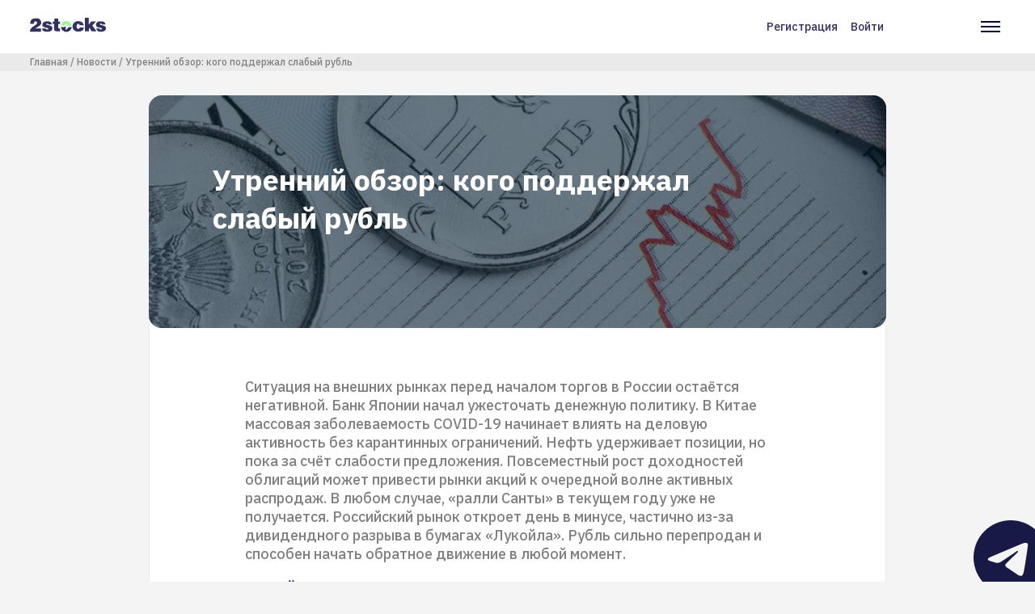

--- FILE ---
content_type: text/html; charset=UTF-8
request_url: https://2stocks.ru/russian/stocks/news/utrenniy-obzor-kogo-podderzhal-slabyy-rubl
body_size: 76416
content:
<!DOCTYPE html>
<html lang="ru" dir="ltr" prefix="og: https://ogp.me/ns#">
  <head>
    <!-- Google Tag Manager -->
    <script async>(function(w,d,s,l,i){w[l]=w[l]||[];w[l].push({'gtm.start':
          new Date().getTime(),event:'gtm.js'});var f=d.getElementsByTagName(s)[0],
        j=d.createElement(s),dl=l!='dataLayer'?'&l='+l:'';j.async=true;j.src=
        'https://www.googletagmanager.com/gtm.js?id='+i+dl;f.parentNode.insertBefore(j,f);
      })(window,document,'script','dataLayer','GTM-N8S6ZXX');</script>
    <!-- End Google Tag Manager -->
    <script type="text/javascript">
      window.dataLayer = window.dataLayer || [];
    </script>
    <meta charset="utf-8" />
<link rel="canonical" href="https://2stocks.ru/russian/stocks/news/utrenniy-obzor-kogo-podderzhal-slabyy-rubl" />
<meta name="description" content="Мир финансов становится мрачнее" />
<meta property="og:site_name" content="2Stocks" />
<meta property="og:url" content="https://2stocks.ru/russian/stocks/news/utrenniy-obzor-kogo-podderzhal-slabyy-rubl" />
<meta property="og:title" content="Утренний обзор: кого поддержал слабый рубль" />
<meta property="og:image:alt" content="Утренний обзор: кого поддержал слабый рубль" />
<meta name="twitter:card" content="summary_large_image" />
<meta name="twitter:site" content="@2Stocks" />
<meta name="twitter:title" content="Утренний обзор: кого поддержал слабый рубль" />
<meta name="twitter:creator" content="@2Stocks" />
<meta name="twitter:image:alt" content="Утренний обзор: кого поддержал слабый рубль" />
<meta name="Generator" content="Drupal 9 (https://www.drupal.org); Commerce 2" />
<meta name="MobileOptimized" content="width" />
<meta name="HandheldFriendly" content="true" />
<meta name="viewport" content="width=device-width, initial-scale=1.0" />
<script type="application/ld+json">{
    "@context": "https://schema.org",
    "@graph": [
        {
            "@type": "NewsArticle",
            "headline": "Утренний обзор: кого поддержал слабый рубль",
            "name": "Утренний обзор: кого поддержал слабый рубль",
            "description": "Мир финансов становится мрачнее",
            "image": {
                "@type": "ImageObject",
                "representativeOfPage": "True",
                "url": "https://2stocks.ru/sites/default/files/2022-12/%D1%80%D1%83%D0%B1%D0%BB%D1%8C_0.jpg",
                "width": "1200",
                "height": "675"
            },
            "datePublished": "вт, 12/20/2022 - 10:43",
            "dateModified": "вт, 12/20/2022 - 11:01",
            "isAccessibleForFree": "True",
            "publisher": {
                "@type": "Organization",
                "name": "2stocks",
                "url": "https://2stocks.ru/"
            },
            "mainEntityOfPage": "https://2stocks.ru/russian/stocks/news/utrenniy-obzor-kogo-podderzhal-slabyy-rubl"
        }
    ]
}</script>
<link rel="icon" href="/themes/custom/2stocks/favicon.png" type="image/vnd.microsoft.icon" />

    <title>Утренний обзор: кого поддержал слабый рубль | 2stocks</title>
    <link rel="stylesheet" media="all" href="/sites/default/files/css/css_e9ZoFyyJWF0KCMwUC2MCgoK9F7Py2faZuCz_qsK_PyE.css" />
<link rel="stylesheet" media="all" href="/sites/default/files/css/css_Q0_t66aaLgFFFWxt15DBMsfNljK1e_q36fAnU77fC-c.css" />
<link rel="stylesheet" media="all" href="//fonts.googleapis.com/css2?family=IBM+Plex+Sans:wght@500;700&amp;display=swap" />

    

      <meta name="yandex-verification" content="87cf05df7ef9d0d9" />
      <meta name="yandex-verification" content="d7fd6475d6f01fab" />
      <meta name="google-site-verification" content="6r3CRjRuH05pFUxOTzhJe_4Zhms5CP7RsRGIVccIvWo" />

  </head>
  <body class="path-node page-node-type-news">
    <!-- Google Tag Manager (noscript) -->
    <noscript><iframe src="https://www.googletagmanager.com/ns.html?id=GTM-N8S6ZXX"
                      height="0" width="0" style="display:none;visibility:hidden"></iframe></noscript>
    <!-- End Google Tag Manager (noscript) -->
        <a href="#main-content" class="visually-hidden focusable skip-link">
      Перейти к основному содержанию
    </a>
    
      <div class="dialog-off-canvas-main-canvas" data-off-canvas-main-canvas>
    
  <header class="header">
    <div class="header__container">
        <div class="region region-left-header header__col">
    <div id="block-twostocks-branding" class="block block-system block-system-branding-block header__logo">
  
    
            <a href="/" rel="home" class="site-logo">
        <svg viewBox="0 0 94 18" fill="none" xmlns="http://www.w3.org/2000/svg">
          <path d="M89.0046 8.19023C88.9853 7.91378 88.876 7.69519 88.6638 7.52803C88.4581 7.36087 88.2331 7.25801 87.9888 7.20015C87.9373 7.20015 87.8795 7.19372 87.8216 7.18729C87.7637 7.18086 87.7059 7.17443 87.6545 7.17443C87.6352 7.17443 87.6223 7.17443 87.6159 7.17443C87.6094 7.17443 87.5966 7.17443 87.5773 7.17443C87.3008 7.19372 87.0373 7.27087 86.7994 7.41874C86.5551 7.56661 86.4329 7.72733 86.4329 7.90092C86.4329 7.92021 86.4329 7.93306 86.4329 7.93949C86.4329 7.94592 86.4394 7.95878 86.4586 7.97807C86.4586 7.99736 86.4586 8.01021 86.4586 8.01664C86.4586 8.02307 86.4586 8.0295 86.4586 8.0295C86.5101 8.22237 86.6965 8.3831 87.018 8.51168C87.3394 8.64027 87.7316 8.76885 88.2009 8.891C88.4967 8.97458 88.8181 9.05816 89.1653 9.13531C89.5125 9.21246 89.8596 9.30247 90.2068 9.40533C91.0747 9.64964 91.8784 9.98395 92.6241 10.4083C93.3699 10.8326 93.8135 11.4498 93.9486 12.2663C93.9678 12.337 93.9807 12.4142 93.9871 12.4977C93.9936 12.5813 94 12.6777 94 12.7806C94 12.8513 94 12.9156 94 12.9735C94 13.0313 94 13.1021 94 13.1664C94 14.3622 93.4857 15.3523 92.4506 16.1302C91.4219 16.9081 89.8468 17.3003 87.7316 17.3003C86.4393 17.3003 85.2435 17.1396 84.1442 16.8117L81.5918 13.1664L85.8864 13.1406C85.9893 13.5907 86.1693 13.925 86.4329 14.1436C86.6901 14.3622 86.973 14.5036 87.2623 14.5743C87.3137 14.5743 87.3716 14.5808 87.4294 14.5872C87.4873 14.5936 87.5452 14.6001 87.5966 14.6001C87.963 14.6001 88.2909 14.5036 88.5995 14.3172C88.9017 14.1243 89.056 13.9121 89.056 13.6678C89.056 13.6164 89.0496 13.565 89.0303 13.5135C89.011 13.4621 88.9981 13.4107 88.9788 13.3592C88.9274 13.2564 88.8438 13.1535 88.7345 13.0635C88.6188 12.9671 88.4709 12.8835 88.2781 12.8192C88.0016 12.7163 87.7123 12.6263 87.4101 12.562C87.108 12.4913 86.7994 12.4206 86.4843 12.3563C86.3429 12.337 86.2143 12.3177 86.0793 12.292C85.9507 12.2663 85.8157 12.2341 85.6743 12.202C84.9478 12.0477 84.247 11.8227 83.572 11.5269C82.8969 11.2312 82.3311 10.7362 81.8811 10.0482C81.8618 10.029 81.849 9.99681 81.8297 9.94538C81.8104 9.89394 81.7975 9.82965 81.7782 9.76536C81.7461 9.64321 81.7075 9.49534 81.6754 9.30889C81.6432 9.12888 81.6239 8.94244 81.6239 8.74956C81.6239 8.52454 81.6432 8.28024 81.6882 8.02307C81.7332 7.76591 81.804 7.50231 81.9068 7.24515C82.164 6.53152 82.7233 5.88218 83.572 5.28427C84.4206 4.68636 85.745 4.39062 87.5516 4.39062C89.4546 4.39062 90.8754 4.73137 91.8012 5.40642C92.727 6.08148 93.2542 6.82726 93.3764 7.64375C93.3764 7.71447 93.3828 7.77877 93.3892 7.83663C93.3956 7.89449 93.4021 7.96521 93.4021 8.0295V8.20952L89.0046 8.19023Z" fill="#323160"></path>
          <path d="M22.7527 8.18437C22.7334 7.90792 22.6241 7.68933 22.4119 7.52217C22.2062 7.35501 21.9812 7.25215 21.7369 7.19429C21.6854 7.19429 21.6276 7.18786 21.5697 7.18143C21.5118 7.175 21.454 7.16857 21.4025 7.16857C21.3833 7.16857 21.3704 7.16857 21.364 7.16857C21.3575 7.16857 21.3447 7.16857 21.3254 7.16857C21.0489 7.18786 20.7853 7.26501 20.5475 7.41288C20.3032 7.56075 20.181 7.72147 20.181 7.89506C20.181 7.91435 20.181 7.92721 20.181 7.93363C20.181 7.94006 20.1874 7.95292 20.2067 7.97221C20.2067 7.9915 20.2067 8.00435 20.2067 8.01078C20.2067 8.01721 20.2067 8.02364 20.2067 8.02364C20.2582 8.21652 20.4446 8.37724 20.7661 8.50583C21.0875 8.63441 21.4797 8.76299 21.949 8.88514C22.2448 8.96872 22.5662 9.0523 22.9134 9.12945C23.2606 9.2066 23.6077 9.29661 23.9549 9.39947C24.8228 9.64378 25.6265 9.97809 26.3722 10.4024C27.118 10.8267 27.5616 11.4439 27.6966 12.2604C27.7159 12.3311 27.7288 12.4083 27.7352 12.4919C27.7416 12.5755 27.7481 12.6719 27.7481 12.7748C27.7481 12.8455 27.7481 12.9098 27.7481 12.9676C27.7481 13.0255 27.7481 13.0962 27.7481 13.1605C27.7481 14.3563 27.2337 15.3464 26.1987 16.1243C25.17 16.9022 23.5949 17.2944 21.4797 17.2944C19.9174 17.2944 18.503 17.0565 17.23 16.5808C15.9571 16.105 15.1792 14.9671 14.9027 13.1605L19.6345 13.1348C19.7374 13.5848 19.9174 13.9191 20.181 14.1377C20.4382 14.3563 20.7211 14.4978 21.0104 14.5685C21.0618 14.5685 21.1197 14.5749 21.1775 14.5813C21.2354 14.5878 21.2932 14.5942 21.3447 14.5942C21.7111 14.5942 22.039 14.4978 22.3476 14.3113C22.6498 14.1184 22.8041 13.9063 22.8041 13.662C22.8041 13.6105 22.7977 13.5591 22.7784 13.5077C22.7591 13.4562 22.7462 13.4048 22.7269 13.3534C22.6755 13.2505 22.5919 13.1476 22.4826 13.0576C22.3669 12.9612 22.219 12.8776 22.0262 12.8133C21.7497 12.7105 21.4604 12.6205 21.1582 12.5562C20.8561 12.4854 20.5475 12.4147 20.2324 12.3504C20.091 12.3311 19.9624 12.3119 19.8274 12.2861C19.6988 12.2604 19.5638 12.2283 19.4224 12.1961C18.6959 12.0418 17.9951 11.8168 17.3201 11.5211C16.645 11.2253 16.0792 10.7303 15.6292 10.0424C15.6099 10.0231 15.5971 9.99095 15.5778 9.93952C15.5585 9.88808 15.5456 9.82379 15.5263 9.7595C15.4942 9.63735 15.4556 9.48948 15.4235 9.30304C15.3913 9.12302 15.372 8.93658 15.372 8.7437C15.372 8.51868 15.3913 8.27438 15.4363 8.01721C15.4813 7.76005 15.552 7.49646 15.6549 7.23929C15.9121 6.52566 16.4714 5.87632 17.3201 5.27841C18.1687 4.6805 19.4931 4.38477 21.2997 4.38477C23.2027 4.38477 24.6235 4.72551 25.5493 5.40057C26.4751 6.07562 27.0023 6.8214 27.1244 7.6379C27.1244 7.70862 27.1309 7.77291 27.1373 7.83077C27.1437 7.88863 27.1502 7.95935 27.1502 8.02364V8.20366L22.7527 8.18437Z" fill="#323160"></path>
          <path d="M28.1467 4.70626H30.1461V1.06738H34.9037V4.70626H37.2696V7.64436H34.9037V12.0612C34.9037 12.4598 35.0258 12.7812 35.2701 13.0255C35.5144 13.2698 35.9516 13.392 36.5945 13.392C36.646 13.392 36.6974 13.392 36.7488 13.392C36.8003 13.392 36.8517 13.3856 36.9031 13.3663C36.9353 13.3663 36.9674 13.3663 36.9931 13.3663C37.0189 13.3663 37.051 13.3663 37.0831 13.3663C37.1153 13.3663 37.1474 13.3663 37.1732 13.3663C37.1989 13.3663 37.231 13.3663 37.2632 13.3663V16.7737C36.7231 16.8058 36.2088 16.8316 35.7138 16.8508C35.2187 16.8701 34.7622 16.8766 34.3508 16.8766C32.8785 16.8766 31.7791 16.6708 31.0526 16.2529C30.3262 15.835 29.9597 14.9993 29.9597 13.7327V7.65079H28.1403L28.1467 4.70626Z" fill="#323160"></path>
          <path d="M61.5137 9.27716C61.4301 8.73711 61.2693 8.30636 61.0443 7.97848C60.8193 7.65059 60.4271 7.48344 59.8742 7.48344C59.2313 7.48344 58.7234 7.79846 58.3377 8.42209C57.9584 9.04571 57.7398 9.7272 57.6883 10.473C57.6883 10.5244 57.6883 10.5694 57.6883 10.6144C57.6883 10.6594 57.6883 10.7044 57.6883 10.7559C57.6883 11.5016 57.8683 12.1831 58.2219 12.8067C58.5755 13.4304 59.0834 13.7454 59.7456 13.7454L59.8742 13.694C60.4271 13.7132 60.8257 13.5782 61.07 13.3018C61.3144 13.0253 61.5201 12.6203 61.6937 12.0802L66.4512 12.0545V12.3696C66.4512 14.0861 65.7954 15.3077 64.4775 16.0342C63.1595 16.7606 61.6294 17.1271 59.8742 17.1271H59.6428C57.3926 17.1271 55.676 16.4713 54.5124 15.1534C53.3423 13.8354 52.7572 12.3696 52.7572 10.7623C52.7572 10.7108 52.7572 10.653 52.7572 10.5951C52.7572 10.5373 52.7572 10.4665 52.7572 10.4023C52.8408 8.83998 53.4837 7.41915 54.6666 6.12689C55.856 4.83464 57.5726 4.19173 59.8228 4.19173L60.0542 4.16602C61.6487 4.1853 62.9281 4.51962 63.886 5.16896C64.8504 5.8183 65.5383 6.5255 65.9497 7.29056C66.1233 7.61845 66.2455 7.9399 66.3291 8.25493C66.4062 8.56996 66.4448 8.85284 66.4448 9.11V9.29002L61.5137 9.27716Z" fill="#323160"></path>
          <path d="M67.9171 0H72.8547V8.3707L75.9471 4.51967H81.7976L77.22 9.46365L82.344 16.7671H76.3135L73.7676 12.6075L73.0347 13.334V16.7671H67.9171V0Z" fill="#323160"></path>
          <path d="M51.7029 11.6113C51.2721 14.903 48.4626 17.4425 45.0552 17.4425C41.6477 17.4425 38.8318 14.903 38.4075 11.6113H42.2649C42.5864 11.6113 42.8628 11.4956 43.0879 11.2706L43.9687 10.3898C44.0072 10.3512 44.0587 10.3448 44.1037 10.364C44.1487 10.3833 44.1808 10.4283 44.1808 10.4798V14.6716C44.1808 14.813 44.2644 14.9416 44.3994 14.993C44.5344 15.0509 44.6759 15.0187 44.7787 14.9159L47.9161 11.7785C48.0318 11.6627 48.1669 11.6049 48.3276 11.6049L51.7029 11.6113Z" fill="#323160"></path>
          <path d="M45.0488 4.02441C48.4563 4.02441 51.2722 6.56391 51.6965 9.85562H47.8391C47.5176 9.85562 47.2411 9.97134 47.0161 10.1964L45.9232 11.2893V6.79536C45.9232 6.65392 45.8396 6.52534 45.7046 6.47391C45.5696 6.41604 45.4281 6.44819 45.3253 6.55105L42.1879 9.68846C42.0721 9.80418 41.9371 9.86205 41.7764 9.86205H38.4011C38.8319 6.57034 41.6414 4.02441 45.0488 4.02441Z" fill="#93FF8B"></path>
          <path d="M0.282881 7.38069C0.372888 5.36838 0.893646 3.74825 1.85801 2.50743C2.82238 1.26661 4.66753 0.649414 7.40633 0.649414C9.8494 0.649414 11.5595 1.20232 12.5368 2.31455C13.514 3.42036 14.0155 4.63546 14.0283 5.95343C14.0283 5.97272 14.0283 5.98558 14.0283 5.992C14.0283 5.99843 14.0283 6.01129 14.0283 6.03058C14.0283 6.1013 14.0219 6.17202 14.0155 6.23631C14.009 6.30703 14.0026 6.37775 14.0026 6.44204C14.0026 6.51276 13.9962 6.58348 13.9897 6.64777C13.9833 6.71849 13.9769 6.78921 13.9769 6.85351C13.8547 7.79216 13.3533 8.6408 12.4725 9.39943C11.5917 10.1645 10.6273 10.8524 9.5858 11.476C9.01361 11.8039 8.46071 12.1189 7.92066 12.4147C7.38062 12.7104 6.90486 12.9869 6.4934 13.244L13.7969 13.2183V17.1979H0.102866C0.102866 17.1658 0.0964367 17.1272 0.0900075 17.0822C0.0835784 17.0372 0.0707202 16.9922 0.0514329 16.9408C0.0321456 16.8893 0.0192873 16.8315 0.0128582 16.7736C0.00642911 16.7158 0 16.6579 0 16.6065C0 16.0536 0.128582 15.4685 0.392176 14.8642C0.64934 14.2598 1.04152 13.6426 1.56227 13.019C1.90945 12.6204 2.30162 12.2218 2.74523 11.8232C3.18884 11.4246 3.69674 11.0324 4.26893 10.6531C5.54832 9.82375 6.53198 9.1487 7.20703 8.6408C7.88209 8.12647 8.35141 7.65072 8.60858 7.20068C8.69216 7.04638 8.76288 6.87922 8.80145 6.70564C8.84646 6.53205 8.86574 6.35204 8.86574 6.15916V5.74127C8.86574 5.42624 8.68573 5.14336 8.31927 4.8862C7.95281 4.62903 7.5542 4.48116 7.12345 4.44259C7.10417 4.44259 7.08488 4.44259 7.05916 4.44259C7.03345 4.44259 7.01416 4.44259 6.99487 4.44259C6.97558 4.44259 6.9563 4.44259 6.93058 4.44259C6.90486 4.44259 6.88558 4.44259 6.86629 4.44259C6.36482 4.47473 5.90192 4.71904 5.49046 5.16908C5.07257 5.61912 4.86684 6.36489 4.86684 7.40641L0.282881 7.38069Z" fill="#323160"></path>
        </svg>
      </a>
              </div>


  </div>

        <div class="header__nav">
    <div class="region region-right-header header__col">
      <nav role="navigation" aria-labelledby="block-user-account-menu-menu" id="block-user-account-menu" class="block block-menu navigation menu--account header__links">
            
  <h2 class="visually-hidden" id="block-user-account-menu-menu">Меню учётной записи пользователя</h2>
  

        
                      <a href="/register" class="use-ajax" data-drupal-link-system-path="register">Регистрация</a>
                          <a href="/login" class="use-ajax" data-drupal-link-system-path="login">Войти</a>
              


  </nav>
<nav role="navigation" aria-labelledby="block-twostocks-main-navigation-menu" id="block-twostocks-main-navigation" class="block block-menu navigation menu--main header__menu">
            
  <h2 class="visually-hidden" id="block-twostocks-main-navigation-menu">Основная навигация</h2>
  

        <div class="header__burger">
      <svg width="24" height="14" fill="none" xmlns="http://www.w3.org/2000/svg">
        <path fill="#010033" d="M0 0h24v2H0zM0 6h24v2H0zM0 12h24v2H0z"></path>
      </svg>
    </div>
    <div class="header__cross hide">
      <svg width="20" height="20" fill="none" xmlns="http://www.w3.org/2000/svg">
        <path d="M.777 17.75L17.747.78l1.415 1.413-16.97 16.97L.777 17.75z" fill="#010033"></path>
        <path d="M17.748 19.163L.778 2.193 2.192.778l16.97 16.971-1.414 1.414z" fill="#010033"></path>
      </svg>
    </div>
    
              <div class="menu">
                            <a class="menu__item " target="_blank" href="/">
                <div class="menu__item-icon">
                      <svg width="20" height="22" viewBox="0 0 20 22" fill="none" xmlns="http://www.w3.org/2000/svg">
              <path d="M1 8L10 1L19 8V19C19 19.5304 18.7893 20.0391 18.4142 20.4142C18.0391 20.7893 17.5304 21 17 21H3C2.46957 21 1.96086 20.7893 1.58579 20.4142C1.21071 20.0391 1 19.5304 1 19V8Z" stroke="#323160" stroke-width="2" stroke-linecap="round" stroke-linejoin="round"></path>
              <path d="M7 21V11H13V21" stroke="#323160" stroke-width="2" stroke-linecap="round" stroke-linejoin="round"></path>
            </svg>
                  </div>
        <div class="menu__item-text">Главная</div>
      </a>
                              <a class="menu__item " target="_blank" href="/speakers">
                <div class="menu__item-icon">
                      <svg width="18" height="20" viewBox="0 0 18 20" fill="none" xmlns="http://www.w3.org/2000/svg">
              <path d="M17 19V17C17 15.9391 16.5786 14.9217 15.8284 14.1716C15.0783 13.4214 14.0609 13 13 13H5C3.93913 13 2.92172 13.4214 2.17157 14.1716C1.42143 14.9217 1 15.9391 1 17V19" stroke="#323160" stroke-width="2" stroke-linecap="round" stroke-linejoin="round"></path>
              <path d="M9 9C11.2091 9 13 7.20914 13 5C13 2.79086 11.2091 1 9 1C6.79086 1 5 2.79086 5 5C5 7.20914 6.79086 9 9 9Z" stroke="#323160" stroke-width="2" stroke-linecap="round" stroke-linejoin="round"></path>
            </svg>
                  </div>
        <div class="menu__item-text">Спикеры</div>
      </a>
                              <a class="menu__item  " target="_blank" href="https://2stocks.ru/2.0/companies/dividends?from=new">
                <div class="menu__item-icon">
                      <svg width="20" height="22" viewBox="0 0 20 22" fill="none" xmlns="http://www.w3.org/2000/svg">
              <path d="M17 3H3C1.89543 3 1 3.89543 1 5V19C1 20.1046 1.89543 21 3 21H17C18.1046 21 19 20.1046 19 19V5C19 3.89543 18.1046 3 17 3Z" stroke="#323160" stroke-width="2" stroke-linecap="round" stroke-linejoin="round"></path>
              <path d="M14 1V5" stroke="#323160" stroke-width="2" stroke-linecap="round" stroke-linejoin="round"></path>
              <path d="M6 1V5" stroke="#323160" stroke-width="2" stroke-linecap="round" stroke-linejoin="round"></path>
              <path d="M1 9H19" stroke="#323160" stroke-width="2" stroke-linecap="round" stroke-linejoin="round"></path>
            </svg>
                  </div>
        <div class="menu__item-text">Дивидендный календарь</div>
      </a>
                              <a class="menu__item  " target="_blank" href="https://2stocks.ru/2.0/brokers/selection-rate?from=new">
                <div class="menu__item-icon">
                      <svg width="21" height="17" viewBox="0 0 21 17" fill="none" xmlns="http://www.w3.org/2000/svg">
              <path d="M3.5 0.999674V6.83301" stroke="#323160" stroke-width="2" stroke-linecap="round" stroke-linejoin="round"></path>
              <path d="M3.5 10.1667V16" stroke="#323160" stroke-width="2" stroke-linecap="round" stroke-linejoin="round"></path>
              <path d="M10.166 1V8.5" stroke="#323160" stroke-width="2" stroke-linecap="round" stroke-linejoin="round"></path>
              <path d="M10.166 11.8333V16" stroke="#323160" stroke-width="2" stroke-linecap="round" stroke-linejoin="round"></path>
              <path d="M16.834 1.00033V5.16699" stroke="#323160" stroke-width="2" stroke-linecap="round" stroke-linejoin="round"></path>
              <path d="M16.834 8.5V16" stroke="#323160" stroke-width="2" stroke-linecap="round" stroke-linejoin="round"></path>
              <path d="M1 6.83301H6" stroke="#323160" stroke-width="2" stroke-linecap="round" stroke-linejoin="round"></path>
              <path d="M7.66602 11.833H12.666" stroke="#323160" stroke-width="2" stroke-linecap="round" stroke-linejoin="round"></path>
              <path d="M14.334 5.16699H19.334" stroke="#323160" stroke-width="2" stroke-linecap="round" stroke-linejoin="round"></path>
            </svg>
                  </div>
        <div class="menu__item-text">Калькулятор тарифов</div>
      </a>
                              <a class="menu__item " target="_blank" href="/articles">
                <div class="menu__item-icon">
                      <svg width="22" height="20" viewBox="0 0 22 20" fill="none" xmlns="http://www.w3.org/2000/svg">
              <path d="M1 1H7C8.06087 1 9.07828 1.42143 9.82843 2.17157C10.5786 2.92172 11 3.93913 11 5V19C11 18.2044 10.6839 17.4413 10.1213 16.8787C9.55871 16.3161 8.79565 16 8 16H1V1Z" stroke="#323160" stroke-width="2" stroke-linecap="round" stroke-linejoin="round"></path>
              <path d="M21 1H15C13.9391 1 12.9217 1.42143 12.1716 2.17157C11.4214 2.92172 11 3.93913 11 5V19C11 18.2044 11.3161 17.4413 11.8787 16.8787C12.4413 16.3161 13.2044 16 14 16H21V1Z" stroke="#323160" stroke-width="2" stroke-linecap="round" stroke-linejoin="round"></path>
            </svg>
                  </div>
        <div class="menu__item-text">Статьи</div>
      </a>
                              <a class="menu__item  " target="_blank" href="https://2stocks.ru/2.0/brokers?from=new">
                <div class="menu__item-icon">
                      <svg width="22" height="22" viewBox="0 0 22 22" fill="none" xmlns="http://www.w3.org/2000/svg">
              <path d="M20.2104 14.8901C19.5742 16.3946 18.5792 17.7203 17.3123 18.7514C16.0454 19.7825 14.5452 20.4875 12.9428 20.8049C11.3405 21.1222 9.68483 21.0422 8.12055 20.5719C6.55627 20.1015 5.13103 19.2551 3.96942 18.1067C2.80782 16.9583 1.94522 15.5428 1.45704 13.984C0.968859 12.4252 0.869965 10.7706 1.169 9.16471C1.46804 7.55886 2.1559 6.05071 3.17245 4.77211C4.189 3.49351 5.50329 2.4834 7.0004 1.83008" stroke="#323160" stroke-width="2" stroke-linecap="round" stroke-linejoin="round"></path>
              <path d="M21 11C21 9.68678 20.7413 8.38642 20.2388 7.17317C19.7362 5.95991 18.9997 4.85752 18.0711 3.92893C17.1425 3.00035 16.0401 2.26375 14.8268 1.7612C13.6136 1.25866 12.3132 1 11 1V11H21Z" stroke="#323160" stroke-width="2" stroke-linecap="round" stroke-linejoin="round"></path>
            </svg>
                  </div>
        <div class="menu__item-text">Брокеры</div>
      </a>
                              <a class="menu__item active" target="_blank" href="/russian/stocks/news">
                <div class="menu__item-icon">
                      <svg width="18" height="22" viewBox="0 0 18 22" fill="none" xmlns="http://www.w3.org/2000/svg">
              <path d="M11 1H3C2.46957 1 1.96086 1.21071 1.58579 1.58579C1.21071 1.96086 1 2.46957 1 3V19C1 19.5304 1.21071 20.0391 1.58579 20.4142C1.96086 20.7893 2.46957 21 3 21H15C15.5304 21 16.0391 20.7893 16.4142 20.4142C16.7893 20.0391 17 19.5304 17 19V7L11 1Z" stroke="#323160" stroke-width="2" stroke-linecap="round" stroke-linejoin="round"/>
              <path d="M11 1V7H17" stroke="#323160" stroke-width="2" stroke-linecap="round" stroke-linejoin="round"/>
              <path d="M13 12H5" stroke="#323160" stroke-width="2" stroke-linecap="round" stroke-linejoin="round"/>
              <path d="M13 16H5" stroke="#323160" stroke-width="2" stroke-linecap="round" stroke-linejoin="round"/>
              <path d="M7 8H6H5" stroke="#323160" stroke-width="2" stroke-linecap="round" stroke-linejoin="round"/>
            </svg>
                  </div>
        <div class="menu__item-text">Новости</div>
      </a>
              </div>
  


  </nav>

    </div>
  </div>

    </div>
  </header>

  
  

    <div class="region region-breadcrumb">
    <div id="block-breadcrumbs" class="block block-system block-system-breadcrumb-block">
  
    
        <nav class="breadcrumbs" role="navigation" aria-labelledby="system-breadcrumb">
    <h2 id="system-breadcrumb" class="visually-hidden">Строка навигации</h2>
    <ul class="breadcrumbs__container">
                        <li>
            <a href="/">Главная</a>
          </li>
                                <li>
            <a href="/russian/stocks/news">Новости</a>
          </li>
                                <li>
            <a href="/russian/stocks/news/utrenniy-obzor-kogo-podderzhal-slabyy-rubl">Утренний обзор: кого поддержал слабый рубль</a>
          </li>
                  </ul>
  </nav>

  </div>

  </div>


  

  

  <main role="main" class="main-container">
    <a id="main-content" tabindex="-1"></a>    <div class="layout">

            <div class="layout__main">
        <div class="container">
            <div class="region region-content">
    <div data-drupal-messages-fallback class="hidden"></div>

<main role="article" class="node node--type-news node--promoted node--view-mode-full main-container">
  <div class="layout">
    <div class="layout__top">
      <div class="page-banner ">
        <div class="page-banner__image">
          
            <div class="field field--name-field-image field--type-image field--label-hidden field__item">  <img src="/sites/default/files/styles/news_crop/public/2022-12/%D1%80%D1%83%D0%B1%D0%BB%D1%8C_0.jpg?itok=Gs-UyZ1n" width="730" height="411" alt="" title="Фото: VK" loading="lazy" class="image-style-news-crop" />


</div>
      
        </div>

        <div class="page-banner__container">
          <div class="page-banner__col">
            <div class="page-banner__title">
              <span class="field field--name-title field--type-string field--label-hidden">Утренний обзор: кого поддержал слабый рубль</span>

            </div>
          </div>
        </div>
              </div>
    </div>

    <div class="layout__main">
      <div class="article">
                <div class="article__wrapper">
          
            <div class="clearfix text-formatted field field--name-body field--type-text-with-summary field--label-hidden field__item"><p>Ситуация на внешних рынках перед началом торгов в России остаётся негативной. Банк Японии начал ужесточать денежную политику. В Китае массовая заболеваемость COVID-19 начинает влиять на деловую активность без карантинных ограничений. Нефть удерживает позиции, но пока за счёт слабости предложения. Повсеместный рост доходностей облигаций может привести рынки акций к очередной волне активных распродаж. В любом случае, «ралли Санты» в текущем году уже не получается. Российский рынок откроет день в минусе, частично из-за дивидендного разрыва в бумагах «Лукойла». Рубль сильно перепродан и способен начать обратное движение в любой момент.</p>
<p><strong>Российские акции пока не находят повода для роста</strong></p>
<p>Российский рынок закрыл торги понедельника в минусе. Резкое ослабление рубля больше напугало инвесторов, чем побудило к покупке акций экспортёров. Во всяком случае, дальнейшее ослабление национальной валюты может спровоцировать всплеск инфляции и возвращение жёсткой риторики и действий ЦБ РФ. 9-ый пакет санкций Евросоюза предусматривает исключение для инвестиций в добычу бокситов и производство алюминия в России, что позитивно сказалось на бумагах «Русал» и N+ Group. Также акции сталеваров защитили рынок от более сильного обвала. В этом случае можно говорить о влиянии слабого рубля и потенциала реализации инфраструктурных проектов, включая переориентацию на восток. Активность немного выросла. Объём сделок на основной секции Московской Биржи составил 30,518 млрд рублей.</p>
<p>8 отраслевых индекса российского рынка завершили день в минусе, а два показали рост. Самый слабый результат у сектора строительных компаний (-2,61%), а сектор металлов и добычи поднялся на 1,47%), став лучшим по итогам торгов.</p>
<p>Существенный вклад в повышение сектора металлов и добычи внесли бумаги «Русал». В Евросоюзе пока не решаются отказаться от дешёвого и весьма «зелёного» российского алюминия, так как в Евросоюзе производить этот металл стало очень дорого. Соответственно, 9-й пакет санкций предусматривает исключения для инвестиций в добычу бокситов и производство алюминия в РФ. Сталевары отреагировали на слабый рубль, который повышает их конкурентные преимущества на азиатских рынках.</p>
<p>Сектор строительных компаний находится в ином положении. Любые проинфляционные события могут спровоцировать ужесточение если не политики ЦБ РФ, то условий кредитования в банках. Льготные программы ипотеки помогают, но слабый рынок всё ещё угрожает падением объёмов реализации жилья и цен на него.</p>
<p>Акции «Самолета» (SMLT) по темпам снижения опережали бумаги остальных девелоперов. При этом компания, по словам гендиректора Антона Елистратова (конференция Big Day), намерена в Краснодарском крае построить новый крупный город-курорт на 500 тысяч – 1 млн жителей. Однако к строительству города планируется приступить не ранее 2024 года. Что касается дивидендов, при минимальной плате по дивполитике на уровне 5 млрд рублей, «Самолет» рассчитывает в 2023 году направить на выплаты акционерам 10 млрд рублей. В 2022 году компания ожидает роста выручки в 1,4 раза до 189 млрд рублей, а EBITDA в 1,2 раза до 48 млрд рублей. На 2023 год «Самолёт» планирует рост выручки до 350 млрд руб и EBITDA до 90 млрд рублей. Однако плановых цифр оказалось мало. Сам факт переноса дивидендных выплат разочаровал тех, кто рассчитывает доходы относительно временных интервалов.</p>
<p>Спросом пользовались акции «Лукойла», но уже во вторник они будут торговаться без дивидендов. Соответственно, покупатели прошедшего дня – это те инвесторы, которые рассчитывали на дивидендные выплаты. Пока сложно говорить о закрытии дивидендного разрыва, но, вероятно, если нас ждёт новая волна роста котировок нефти в I-II кварталах 2023, то бумаги могут весьма быстро восстановиться.</p>
<p>Рубль резко ослаб против основных конкурентов. Частично это реакция на очередные санкции, но за последние месяцы рубль много раз спокойно переносил подобные события. Соответственно, причина лежит в чём-то ином, а именно в наращивании импорта, обеспечении экспортных операций и движении капитала в дружественные страны. Глава ФТС сообщил, что объём параллельного импорта уже достиг $20 млрд. Если мы вспомним саммиты ноября, то встреча президентов РФ и КНР намекали на увеличение товарооборота и сближение финансовых систем, включая разработку платёжных механизмов в национальных валютах. Открытие Китая способствует наращиванию поставок в РФ, что, естественно, требует покрытия валютными платежами. Объёмы торгов юанем превысили 112 млрд рублей по сравнению с более чем 123 млрд рублей в долларе США и около 54,9 млрд рублей в евро. Это прямым образом указывает на более высокую торговую и финансовую активность с партнёрами в Азии.</p>
<p>Доллар торговался относительно стабильно на Forex. При этом наблюдался рост доходностей по всем высоко ликвидным облигациям. По 10-летним обязательствам США доходность выросла почти на 10 Б.П., а по британским аналогам более чем на 17 б.п. Соответственно, синхронный рост доходностей облигаций снизил волатильность на валютном рынке. При этом данный процесс в большей степени указывает на уход инвесторов из акций, чья доходность уступает облигациям и может сократиться на фоне ожидаемой синхронной рецессии в развитых экономиках.</p>
<p><strong>Американский рынок акций проигрывает в привлекательности облигациям</strong></p>
<p>Торги в США завершились снижением индексов. Как правило, рынок акций испытывает давление, когда растут доходности казначейских обязательств. При этом недавние заявления ФРС говорят о том, что высокая доходность облигаций может сохраняться достаточно длительный период. Согласно траектории прогнозной ставки, в ФРС ждут 5,1% на 2023 год и вероятное смягчение лишь в 2024 году. Меж тем экономика продолжает подавать сигналы об ухудшении ситуации. Индекс рынка недвижимости NAHB упал в декабре до 31,0 п. с 33,0 п. в ноябре. Это уже последовательное падение в течение 12 месяцев. Кстати, рынок акций снижается уже четыре дня подряд. Очередным поводом для пессимизма стали заявления вице-председателя ЕЦБ Луиса Де Гуиндоса о том, что ставка европейского регулятора продолжит расти. То есть о своей жёсткости говорят не только в ФРС, но и в других центральных банках.</p>
<p>Акции Disney упали почти на 4,8% на фоне слабых сборов первичного показа «Аватар: путь воды». Компания предполагала заработать $135-$150 млн в первые выходные. Бумаги Tesla подорожали более чем на 3%. Основатель компании Tesla провёл опрос среди пользователей Twitter, считают ли они, что Маск должен покинуть пост руководителя Twitter. Большинство выступило за отставку. Соответственно, инвесторы Tesla надеются, что каким-то образом Илон Маск вернётся к полноценному управлению Tesla. Бумаги Warner Bros Discovery потеряли ещё 6,6%. Инвесторы негативно реагируют на рост оценки стоимости реструктуризации компании.</p>
<p>Динамика по секторам: Communication Services -2,18%, Consumer Discretionary -1,66%, Technology -1,42%, Materials -1,34%, Real Estate -1,12%, Industrials -0,52%, Utilities -0,41%, Health Care -0,36%, Financials -0,23%, Consumer Staples -0,04%, Energy +0,13%.</p>
<p><strong>Банк Японии капитулировал</strong></p>
<p>Весьма серьёзные события происходят в Азии. Банк Японии пока оставил ставку без изменения на уровне -0,1%. Однако диапазон целевой доходности по 10-летним бондам был расширен до -0,5% и 0,5% с прежних -0,25% и 0,25%. Это немедленно привело к росту доходности выше 0,42%. Первичной реакцией иены было укрепление почти на 3% в район 133 за доллар. Рынок акций, напротив, провалился почти на 3%. Согласно информации самого Банка Японии, теперь он является держателем почти 50% госдолга страны. Объём покупки облигаций в I квартале увеличится до 9 трлн иен в месяц с текущих 7,3 трлн иен. Фактически, мы наблюдаем национализацию госдолга страны, которая не в состоянии жить при более высоких ставках. Пожалуй, что единственной позитивной реакцией на рынке был рост финансового сектора. Бумаги Mitsubishi UFJ Financial дорожали почти на 5,8%, Sumitomo Mitsui Financial почти на 5,2%, а Mizuho Financial на 4,0%.</p>
<p>Китайские инвесторы также не испытывали оптимизма, хотя и по другой причине. Смягчение мер контроля распространения COVID-19 привели к тому, что улицы Пекина опустели, но уже по естественным основаниям массовой заболеваемости. Удивительно, но даже в США выразили обеспокоенность резким ростом заболеваемости в КНР, найдя в этом угрозу для мира. Прогнозы экономистов говорят о том, что в течение 2-3 месяцев экономика Китая будет испытывать давление из-за массового распространения COVID-19. На этом фоне сектор потребления в Шанхае терял около 2,5%, а туристическая отрасль более 1%. Бумаги застройщиков Agile Group и CIFI Holdings теряли 16% и 15% соответственно. Компании планируют увеличить свои резервы наличности за счёт дополнительного размещения акций. Если же говорить о Народном Банке Китая, то регулятор не стал вносить какие-либо изменения в свою политику.</p>
<p><strong>Массовая заболеваемость COVID-19 в Китае сдерживает восстановление нефтяного спроса</strong></p>
<p>Нефть демонстрировала незначительное изменение цены на азиатских торгах. Котировки Brent оставались ниже $80 за баррель. Опасения сохраняются относительно текущего спроса в Китае, который уже не восстанавливается из-за массовой заболеваемости, а не карантинных мер. Ещё одним фактором текущей неуверенности в нефти являются американские запасы. Предварительные итоги опроса Reuters указывают на то, что на рынке ждут скромного сокращения коммерческих запасов нефти в США на 0,2 млн баррелей за прошлую неделю и очередное увеличение запасов нефтепродуктов.</p>
<p> </p>
</div>
      
          <section id="node-news-field-comments" class="field field--name-field-comments field--type-comment field--label-above comment-wrapper">
      
    <h2 class="title">Комментарии</h2>
    
  
      <div class="comment__authorization">
      <ul class="links inline"><li class="comment-forbidden"><a href="/login" class="use-ajax">Войдите или зарегистрируйтесь, чтобы оставлять комментарии</a></li></ul>
    </div>
  
  

</section>

        </div>
      </div>
    </div>
  </div>

</main>

  </div>

          
        </div>
      </div>
    </div>
    
          <aside class="layout-sidebar-second" role="complementary">
        <div class="layout__bottom">
          <div class="container">
              <div class="region region-sidebar-second">
    
<div id="block-selfpromo-maybe-useful-footer-for-ct" class="block recommendations recommendations--carousel block-twostocks-common block-maybe-useful">
  
      <div class="recommendations__head">
      <h2>Может быть полезно</h2>
    </div>
    
  <div class="swiper-container">
    <div class="recommendations__list">
              <a href="/webinars/alenka-capital-strategy-2025" class="webinar-card webinar-card--middle">
  <div class="webinar-card__header">
    <div class="webinar-card__image">
              <div class="webinar-card__image-user">
          <img src="https://2stocks.ru/sites/default/files/styles/speaker_icon_50x50/public/speakers/%D0%90%D0%BB%D0%B5%D0%BD%D0%BA%D0%B0_0.jpg.webp?itok=W7k0V7_C" alt="">
        </div>
                      </div>
    <div class="webinar-card__header-info">
      <div class="webinar-card__person">
                  <span>Элвис</span><span>Марламов</span>
              </div>
      <div class="webinar-head__card-status">
                  <div class="webinar-head__card-icon">
            <svg width="16" height="16" viewBox="0 0 16 16" fill="none" xmlns="http://www.w3.org/2000/svg">
            <path d="M12.88 1H2.45333C1.65068 1 1 1.68321 1 2.526V13.474C1 14.3168 1.65068 15 2.45333 15H12.88C13.6827 15 14.3333 14.3168 14.3333 13.474V2.526C14.3333 1.68321 13.6827 1 12.88 1Z" stroke="#323160" stroke-width="1.5" stroke-linecap="round" stroke-linejoin="round"/>
            <path d="M4.33398 1V15" stroke="#323160" stroke-width="1.5" stroke-linecap="round" stroke-linejoin="round"/>
            <path d="M11 1V15" stroke="#323160" stroke-width="1.5" stroke-linecap="round" stroke-linejoin="round"/>
            <path d="M1 8H14.3333" stroke="#323160" stroke-width="1.5" stroke-linecap="round" stroke-linejoin="round"/>
            <path d="M1 4.5H4.33333" stroke="#323160" stroke-width="1.5" stroke-linecap="round" stroke-linejoin="round"/>
            <path d="M1 11.5H4.33333" stroke="#323160" stroke-width="1.5" stroke-linecap="round" stroke-linejoin="round"/>
            <path d="M11 11.5H14.3333" stroke="#323160" stroke-width="1.5" stroke-linecap="round" stroke-linejoin="round"/>
            <path d="M11 4.5H14.3333" stroke="#323160" stroke-width="1.5" stroke-linecap="round" stroke-linejoin="round"/>
          </svg>
          </div>
          <div class="webinar-card__status-text">Завершен 28.12.24</div>
              </div>
    </div>
  </div>
  <div class="webinar-card__body">
    <div class="webinar-card__content">
      <div class="webinar-card__tags">
                  <div class="webinar-card__tags-item">
            Опытным
          </div>
                  <div class="webinar-card__tags-item">
            Акции
          </div>
                  <div class="webinar-card__tags-item">
            Обзор
          </div>
              </div>
      <div class="webinar-card__title">
        
                    <div>Стратегия «Аленки» — 2025: когда покупать, как не сейчас</div>
            
      </div>
      <div class="webinar-card__text">
        <p>
          2024 год позади. Люди буквально презирают рынок. Но именно в такие моменты открываются долгосрочные возможности. Обсудим итоги года и стратегию на 2025-й
        </p>
      </div>
    </div>
    <div class="webinar-card__content--hover">
      <div class="webinar-card__title">
        
                    <div>Стратегия «Аленки» — 2025: когда покупать, как не сейчас</div>
            
      </div>
      <ul class="webinar-card__options">
                  <li class="webinar-card__option">
            <div class="webinar-card__option-icon">
              <svg width="16" height="16" viewBox="0 0 16 16" fill="none" xmlns="http://www.w3.org/2000/svg">
              <path d="M12.88 1H2.45333C1.65068 1 1 1.68321 1 2.526V13.474C1 14.3168 1.65068 15 2.45333 15H12.88C13.6827 15 14.3333 14.3168 14.3333 13.474V2.526C14.3333 1.68321 13.6827 1 12.88 1Z" stroke="#323160" stroke-width="1.5" stroke-linecap="round" stroke-linejoin="round"></path>
              <path d="M4.33398 1V15" stroke="#323160" stroke-width="1.5" stroke-linecap="round" stroke-linejoin="round"></path>
              <path d="M11 1V15" stroke="#323160" stroke-width="1.5" stroke-linecap="round" stroke-linejoin="round"></path>
              <path d="M1 8H14.3333" stroke="#323160" stroke-width="1.5" stroke-linecap="round" stroke-linejoin="round"></path>
              <path d="M1 4.50098H4.33333" stroke="#323160" stroke-width="1.5" stroke-linecap="round" stroke-linejoin="round"></path>
              <path d="M1 11.5H4.33333" stroke="#323160" stroke-width="1.5" stroke-linecap="round" stroke-linejoin="round"></path>
              <path d="M11 11.5H14.3333" stroke="#323160" stroke-width="1.5" stroke-linecap="round" stroke-linejoin="round"></path>
              <path d="M11 4.50098H14.3333" stroke="#323160" stroke-width="1.5" stroke-linecap="round" stroke-linejoin="round"></path>
            </svg>
            </div>
            Запись вебинара
          </li>
                          <li class="webinar-card__option">
            <div class="webinar-card__option-icon">
              <svg width="22" height="18" viewBox="0 0 22 18" fill="none" xmlns="http://www.w3.org/2000/svg">
            <path d="M1 5V3C1 2.46957 1.21071 1.96086 1.58579 1.58579C1.96086 1.21071 2.46957 1 3 1H19C19.5304 1 20.0391 1.21071 20.4142 1.58579C20.7893 1.96086 21 2.46957 21 3V15C21 15.5304 20.7893 16.0391 20.4142 16.4142C20.0391 16.7893 19.5304 17 19 17H13M1 13.1C1.96089 13.296 2.84294 13.7702 3.53638 14.4636C4.22982 15.1571 4.70403 16.0391 4.9 17L1 13.1ZM1 9.05C3.03079 9.27586 4.92428 10.186 6.36911 11.6309C7.81395 13.0757 8.72414 14.9692 8.95 17L1 9.05Z" stroke="#323160" stroke-width="2" stroke-linecap="round" stroke-linejoin="round"></path>
            <path d="M1 17H1.01" stroke="#323160" stroke-width="2" stroke-linecap="round" stroke-linejoin="round"></path>
          </svg>
            </div>
            Презентация спикера
          </li>
                      </ul>
    </div>
  </div>
</a>
<a href="/webinars/torgovlya-po-novostyam-principy-layfhaki-instrumenty" class="webinar-card webinar-card--newbie">
  <div class="webinar-card__header">
    <div class="webinar-card__image">
              <div class="webinar-card__image-user">
          <img src="https://2stocks.ru/sites/default/files/styles/speaker_icon_50x50/public/speakers/fomichev_kirill.jpg.webp?itok=V9jZeYuv" alt="">
        </div>
                      </div>
    <div class="webinar-card__header-info">
      <div class="webinar-card__person">
                  <span>Кирилл</span><span>Фомичев</span>
              </div>
      <div class="webinar-head__card-status">
                  <div class="webinar-head__card-icon">
            <svg width="16" height="16" viewBox="0 0 16 16" fill="none" xmlns="http://www.w3.org/2000/svg">
            <path d="M12.88 1H2.45333C1.65068 1 1 1.68321 1 2.526V13.474C1 14.3168 1.65068 15 2.45333 15H12.88C13.6827 15 14.3333 14.3168 14.3333 13.474V2.526C14.3333 1.68321 13.6827 1 12.88 1Z" stroke="#323160" stroke-width="1.5" stroke-linecap="round" stroke-linejoin="round"/>
            <path d="M4.33398 1V15" stroke="#323160" stroke-width="1.5" stroke-linecap="round" stroke-linejoin="round"/>
            <path d="M11 1V15" stroke="#323160" stroke-width="1.5" stroke-linecap="round" stroke-linejoin="round"/>
            <path d="M1 8H14.3333" stroke="#323160" stroke-width="1.5" stroke-linecap="round" stroke-linejoin="round"/>
            <path d="M1 4.5H4.33333" stroke="#323160" stroke-width="1.5" stroke-linecap="round" stroke-linejoin="round"/>
            <path d="M1 11.5H4.33333" stroke="#323160" stroke-width="1.5" stroke-linecap="round" stroke-linejoin="round"/>
            <path d="M11 11.5H14.3333" stroke="#323160" stroke-width="1.5" stroke-linecap="round" stroke-linejoin="round"/>
            <path d="M11 4.5H14.3333" stroke="#323160" stroke-width="1.5" stroke-linecap="round" stroke-linejoin="round"/>
          </svg>
          </div>
          <div class="webinar-card__status-text">Завершен 08.02.20</div>
              </div>
    </div>
  </div>
  <div class="webinar-card__body">
    <div class="webinar-card__content">
      <div class="webinar-card__tags">
                  <div class="webinar-card__tags-item">
            Новичкам
          </div>
                  <div class="webinar-card__tags-item">
            Акции
          </div>
                  <div class="webinar-card__tags-item">
            Обучение
          </div>
              </div>
      <div class="webinar-card__title">
        
                    <div>Торговля по новостям: принципы, лайфхаки, инструменты</div>
            
      </div>
      <div class="webinar-card__text">
        <p>
          Как торговать по новостям, какие источники использовать, как правильно оценивать информацию. Также автор покажет краткосрочные и среднесрочные торговые стратегии на новостном потоке
        </p>
      </div>
    </div>
    <div class="webinar-card__content--hover">
      <div class="webinar-card__title">
        
                    <div>Торговля по новостям: принципы, лайфхаки, инструменты</div>
            
      </div>
      <ul class="webinar-card__options">
                  <li class="webinar-card__option">
            <div class="webinar-card__option-icon">
              <svg width="16" height="16" viewBox="0 0 16 16" fill="none" xmlns="http://www.w3.org/2000/svg">
              <path d="M12.88 1H2.45333C1.65068 1 1 1.68321 1 2.526V13.474C1 14.3168 1.65068 15 2.45333 15H12.88C13.6827 15 14.3333 14.3168 14.3333 13.474V2.526C14.3333 1.68321 13.6827 1 12.88 1Z" stroke="#323160" stroke-width="1.5" stroke-linecap="round" stroke-linejoin="round"></path>
              <path d="M4.33398 1V15" stroke="#323160" stroke-width="1.5" stroke-linecap="round" stroke-linejoin="round"></path>
              <path d="M11 1V15" stroke="#323160" stroke-width="1.5" stroke-linecap="round" stroke-linejoin="round"></path>
              <path d="M1 8H14.3333" stroke="#323160" stroke-width="1.5" stroke-linecap="round" stroke-linejoin="round"></path>
              <path d="M1 4.50098H4.33333" stroke="#323160" stroke-width="1.5" stroke-linecap="round" stroke-linejoin="round"></path>
              <path d="M1 11.5H4.33333" stroke="#323160" stroke-width="1.5" stroke-linecap="round" stroke-linejoin="round"></path>
              <path d="M11 11.5H14.3333" stroke="#323160" stroke-width="1.5" stroke-linecap="round" stroke-linejoin="round"></path>
              <path d="M11 4.50098H14.3333" stroke="#323160" stroke-width="1.5" stroke-linecap="round" stroke-linejoin="round"></path>
            </svg>
            </div>
            Запись вебинара
          </li>
                          <li class="webinar-card__option">
            <div class="webinar-card__option-icon">
              <svg width="22" height="18" viewBox="0 0 22 18" fill="none" xmlns="http://www.w3.org/2000/svg">
            <path d="M1 5V3C1 2.46957 1.21071 1.96086 1.58579 1.58579C1.96086 1.21071 2.46957 1 3 1H19C19.5304 1 20.0391 1.21071 20.4142 1.58579C20.7893 1.96086 21 2.46957 21 3V15C21 15.5304 20.7893 16.0391 20.4142 16.4142C20.0391 16.7893 19.5304 17 19 17H13M1 13.1C1.96089 13.296 2.84294 13.7702 3.53638 14.4636C4.22982 15.1571 4.70403 16.0391 4.9 17L1 13.1ZM1 9.05C3.03079 9.27586 4.92428 10.186 6.36911 11.6309C7.81395 13.0757 8.72414 14.9692 8.95 17L1 9.05Z" stroke="#323160" stroke-width="2" stroke-linecap="round" stroke-linejoin="round"></path>
            <path d="M1 17H1.01" stroke="#323160" stroke-width="2" stroke-linecap="round" stroke-linejoin="round"></path>
          </svg>
            </div>
            Презентация спикера
          </li>
                      </ul>
    </div>
  </div>
</a>

          </div>
    <div class="swiper-pagination"></div>
  </div>
</div>

  </div>

          </div>
        </div>
      </aside>
    
  </main>

      <footer class="footer">
        <div class="region region-footer footer__container">
    <div id="block-twostocks-footer-branding" class="block block-system block-system-branding-block footer__logo">
  
    
            <a href="/" rel="home" class="site-logo">
        <svg viewBox="0 0 94 18" fill="none" xmlns="http://www.w3.org/2000/svg">
          <path d="M89.0046 8.19023C88.9853 7.91378 88.876 7.69519 88.6638 7.52803C88.4581 7.36087 88.2331 7.25801 87.9888 7.20015C87.9373 7.20015 87.8795 7.19372 87.8216 7.18729C87.7637 7.18086 87.7059 7.17443 87.6545 7.17443C87.6352 7.17443 87.6223 7.17443 87.6159 7.17443C87.6094 7.17443 87.5966 7.17443 87.5773 7.17443C87.3008 7.19372 87.0373 7.27087 86.7994 7.41874C86.5551 7.56661 86.4329 7.72733 86.4329 7.90092C86.4329 7.92021 86.4329 7.93306 86.4329 7.93949C86.4329 7.94592 86.4394 7.95878 86.4586 7.97807C86.4586 7.99736 86.4586 8.01021 86.4586 8.01664C86.4586 8.02307 86.4586 8.0295 86.4586 8.0295C86.5101 8.22237 86.6965 8.3831 87.018 8.51168C87.3394 8.64027 87.7316 8.76885 88.2009 8.891C88.4967 8.97458 88.8181 9.05816 89.1653 9.13531C89.5125 9.21246 89.8596 9.30247 90.2068 9.40533C91.0747 9.64964 91.8784 9.98395 92.6241 10.4083C93.3699 10.8326 93.8135 11.4498 93.9486 12.2663C93.9678 12.337 93.9807 12.4142 93.9871 12.4977C93.9936 12.5813 94 12.6777 94 12.7806C94 12.8513 94 12.9156 94 12.9735C94 13.0313 94 13.1021 94 13.1664C94 14.3622 93.4857 15.3523 92.4506 16.1302C91.4219 16.9081 89.8468 17.3003 87.7316 17.3003C86.4393 17.3003 85.2435 17.1396 84.1442 16.8117L81.5918 13.1664L85.8864 13.1406C85.9893 13.5907 86.1693 13.925 86.4329 14.1436C86.6901 14.3622 86.973 14.5036 87.2623 14.5743C87.3137 14.5743 87.3716 14.5808 87.4294 14.5872C87.4873 14.5936 87.5452 14.6001 87.5966 14.6001C87.963 14.6001 88.2909 14.5036 88.5995 14.3172C88.9017 14.1243 89.056 13.9121 89.056 13.6678C89.056 13.6164 89.0496 13.565 89.0303 13.5135C89.011 13.4621 88.9981 13.4107 88.9788 13.3592C88.9274 13.2564 88.8438 13.1535 88.7345 13.0635C88.6188 12.9671 88.4709 12.8835 88.2781 12.8192C88.0016 12.7163 87.7123 12.6263 87.4101 12.562C87.108 12.4913 86.7994 12.4206 86.4843 12.3563C86.3429 12.337 86.2143 12.3177 86.0793 12.292C85.9507 12.2663 85.8157 12.2341 85.6743 12.202C84.9478 12.0477 84.247 11.8227 83.572 11.5269C82.8969 11.2312 82.3311 10.7362 81.8811 10.0482C81.8618 10.029 81.849 9.99681 81.8297 9.94538C81.8104 9.89394 81.7975 9.82965 81.7782 9.76536C81.7461 9.64321 81.7075 9.49534 81.6754 9.30889C81.6432 9.12888 81.6239 8.94244 81.6239 8.74956C81.6239 8.52454 81.6432 8.28024 81.6882 8.02307C81.7332 7.76591 81.804 7.50231 81.9068 7.24515C82.164 6.53152 82.7233 5.88218 83.572 5.28427C84.4206 4.68636 85.745 4.39062 87.5516 4.39062C89.4546 4.39062 90.8754 4.73137 91.8012 5.40642C92.727 6.08148 93.2542 6.82726 93.3764 7.64375C93.3764 7.71447 93.3828 7.77877 93.3892 7.83663C93.3956 7.89449 93.4021 7.96521 93.4021 8.0295V8.20952L89.0046 8.19023Z" fill="#323160"></path>
          <path d="M22.7527 8.18437C22.7334 7.90792 22.6241 7.68933 22.4119 7.52217C22.2062 7.35501 21.9812 7.25215 21.7369 7.19429C21.6854 7.19429 21.6276 7.18786 21.5697 7.18143C21.5118 7.175 21.454 7.16857 21.4025 7.16857C21.3833 7.16857 21.3704 7.16857 21.364 7.16857C21.3575 7.16857 21.3447 7.16857 21.3254 7.16857C21.0489 7.18786 20.7853 7.26501 20.5475 7.41288C20.3032 7.56075 20.181 7.72147 20.181 7.89506C20.181 7.91435 20.181 7.92721 20.181 7.93363C20.181 7.94006 20.1874 7.95292 20.2067 7.97221C20.2067 7.9915 20.2067 8.00435 20.2067 8.01078C20.2067 8.01721 20.2067 8.02364 20.2067 8.02364C20.2582 8.21652 20.4446 8.37724 20.7661 8.50583C21.0875 8.63441 21.4797 8.76299 21.949 8.88514C22.2448 8.96872 22.5662 9.0523 22.9134 9.12945C23.2606 9.2066 23.6077 9.29661 23.9549 9.39947C24.8228 9.64378 25.6265 9.97809 26.3722 10.4024C27.118 10.8267 27.5616 11.4439 27.6966 12.2604C27.7159 12.3311 27.7288 12.4083 27.7352 12.4919C27.7416 12.5755 27.7481 12.6719 27.7481 12.7748C27.7481 12.8455 27.7481 12.9098 27.7481 12.9676C27.7481 13.0255 27.7481 13.0962 27.7481 13.1605C27.7481 14.3563 27.2337 15.3464 26.1987 16.1243C25.17 16.9022 23.5949 17.2944 21.4797 17.2944C19.9174 17.2944 18.503 17.0565 17.23 16.5808C15.9571 16.105 15.1792 14.9671 14.9027 13.1605L19.6345 13.1348C19.7374 13.5848 19.9174 13.9191 20.181 14.1377C20.4382 14.3563 20.7211 14.4978 21.0104 14.5685C21.0618 14.5685 21.1197 14.5749 21.1775 14.5813C21.2354 14.5878 21.2932 14.5942 21.3447 14.5942C21.7111 14.5942 22.039 14.4978 22.3476 14.3113C22.6498 14.1184 22.8041 13.9063 22.8041 13.662C22.8041 13.6105 22.7977 13.5591 22.7784 13.5077C22.7591 13.4562 22.7462 13.4048 22.7269 13.3534C22.6755 13.2505 22.5919 13.1476 22.4826 13.0576C22.3669 12.9612 22.219 12.8776 22.0262 12.8133C21.7497 12.7105 21.4604 12.6205 21.1582 12.5562C20.8561 12.4854 20.5475 12.4147 20.2324 12.3504C20.091 12.3311 19.9624 12.3119 19.8274 12.2861C19.6988 12.2604 19.5638 12.2283 19.4224 12.1961C18.6959 12.0418 17.9951 11.8168 17.3201 11.5211C16.645 11.2253 16.0792 10.7303 15.6292 10.0424C15.6099 10.0231 15.5971 9.99095 15.5778 9.93952C15.5585 9.88808 15.5456 9.82379 15.5263 9.7595C15.4942 9.63735 15.4556 9.48948 15.4235 9.30304C15.3913 9.12302 15.372 8.93658 15.372 8.7437C15.372 8.51868 15.3913 8.27438 15.4363 8.01721C15.4813 7.76005 15.552 7.49646 15.6549 7.23929C15.9121 6.52566 16.4714 5.87632 17.3201 5.27841C18.1687 4.6805 19.4931 4.38477 21.2997 4.38477C23.2027 4.38477 24.6235 4.72551 25.5493 5.40057C26.4751 6.07562 27.0023 6.8214 27.1244 7.6379C27.1244 7.70862 27.1309 7.77291 27.1373 7.83077C27.1437 7.88863 27.1502 7.95935 27.1502 8.02364V8.20366L22.7527 8.18437Z" fill="#323160"></path>
          <path d="M28.1467 4.70626H30.1461V1.06738H34.9037V4.70626H37.2696V7.64436H34.9037V12.0612C34.9037 12.4598 35.0258 12.7812 35.2701 13.0255C35.5144 13.2698 35.9516 13.392 36.5945 13.392C36.646 13.392 36.6974 13.392 36.7488 13.392C36.8003 13.392 36.8517 13.3856 36.9031 13.3663C36.9353 13.3663 36.9674 13.3663 36.9931 13.3663C37.0189 13.3663 37.051 13.3663 37.0831 13.3663C37.1153 13.3663 37.1474 13.3663 37.1732 13.3663C37.1989 13.3663 37.231 13.3663 37.2632 13.3663V16.7737C36.7231 16.8058 36.2088 16.8316 35.7138 16.8508C35.2187 16.8701 34.7622 16.8766 34.3508 16.8766C32.8785 16.8766 31.7791 16.6708 31.0526 16.2529C30.3262 15.835 29.9597 14.9993 29.9597 13.7327V7.65079H28.1403L28.1467 4.70626Z" fill="#323160"></path>
          <path d="M61.5137 9.27716C61.4301 8.73711 61.2693 8.30636 61.0443 7.97848C60.8193 7.65059 60.4271 7.48344 59.8742 7.48344C59.2313 7.48344 58.7234 7.79846 58.3377 8.42209C57.9584 9.04571 57.7398 9.7272 57.6883 10.473C57.6883 10.5244 57.6883 10.5694 57.6883 10.6144C57.6883 10.6594 57.6883 10.7044 57.6883 10.7559C57.6883 11.5016 57.8683 12.1831 58.2219 12.8067C58.5755 13.4304 59.0834 13.7454 59.7456 13.7454L59.8742 13.694C60.4271 13.7132 60.8257 13.5782 61.07 13.3018C61.3144 13.0253 61.5201 12.6203 61.6937 12.0802L66.4512 12.0545V12.3696C66.4512 14.0861 65.7954 15.3077 64.4775 16.0342C63.1595 16.7606 61.6294 17.1271 59.8742 17.1271H59.6428C57.3926 17.1271 55.676 16.4713 54.5124 15.1534C53.3423 13.8354 52.7572 12.3696 52.7572 10.7623C52.7572 10.7108 52.7572 10.653 52.7572 10.5951C52.7572 10.5373 52.7572 10.4665 52.7572 10.4023C52.8408 8.83998 53.4837 7.41915 54.6666 6.12689C55.856 4.83464 57.5726 4.19173 59.8228 4.19173L60.0542 4.16602C61.6487 4.1853 62.9281 4.51962 63.886 5.16896C64.8504 5.8183 65.5383 6.5255 65.9497 7.29056C66.1233 7.61845 66.2455 7.9399 66.3291 8.25493C66.4062 8.56996 66.4448 8.85284 66.4448 9.11V9.29002L61.5137 9.27716Z" fill="#323160"></path>
          <path d="M67.9171 0H72.8547V8.3707L75.9471 4.51967H81.7976L77.22 9.46365L82.344 16.7671H76.3135L73.7676 12.6075L73.0347 13.334V16.7671H67.9171V0Z" fill="#323160"></path>
          <path d="M51.7029 11.6113C51.2721 14.903 48.4626 17.4425 45.0552 17.4425C41.6477 17.4425 38.8318 14.903 38.4075 11.6113H42.2649C42.5864 11.6113 42.8628 11.4956 43.0879 11.2706L43.9687 10.3898C44.0072 10.3512 44.0587 10.3448 44.1037 10.364C44.1487 10.3833 44.1808 10.4283 44.1808 10.4798V14.6716C44.1808 14.813 44.2644 14.9416 44.3994 14.993C44.5344 15.0509 44.6759 15.0187 44.7787 14.9159L47.9161 11.7785C48.0318 11.6627 48.1669 11.6049 48.3276 11.6049L51.7029 11.6113Z" fill="#323160"></path>
          <path d="M45.0488 4.02441C48.4563 4.02441 51.2722 6.56391 51.6965 9.85562H47.8391C47.5176 9.85562 47.2411 9.97134 47.0161 10.1964L45.9232 11.2893V6.79536C45.9232 6.65392 45.8396 6.52534 45.7046 6.47391C45.5696 6.41604 45.4281 6.44819 45.3253 6.55105L42.1879 9.68846C42.0721 9.80418 41.9371 9.86205 41.7764 9.86205H38.4011C38.8319 6.57034 41.6414 4.02441 45.0488 4.02441Z" fill="#93FF8B"></path>
          <path d="M0.282881 7.38069C0.372888 5.36838 0.893646 3.74825 1.85801 2.50743C2.82238 1.26661 4.66753 0.649414 7.40633 0.649414C9.8494 0.649414 11.5595 1.20232 12.5368 2.31455C13.514 3.42036 14.0155 4.63546 14.0283 5.95343C14.0283 5.97272 14.0283 5.98558 14.0283 5.992C14.0283 5.99843 14.0283 6.01129 14.0283 6.03058C14.0283 6.1013 14.0219 6.17202 14.0155 6.23631C14.009 6.30703 14.0026 6.37775 14.0026 6.44204C14.0026 6.51276 13.9962 6.58348 13.9897 6.64777C13.9833 6.71849 13.9769 6.78921 13.9769 6.85351C13.8547 7.79216 13.3533 8.6408 12.4725 9.39943C11.5917 10.1645 10.6273 10.8524 9.5858 11.476C9.01361 11.8039 8.46071 12.1189 7.92066 12.4147C7.38062 12.7104 6.90486 12.9869 6.4934 13.244L13.7969 13.2183V17.1979H0.102866C0.102866 17.1658 0.0964367 17.1272 0.0900075 17.0822C0.0835784 17.0372 0.0707202 16.9922 0.0514329 16.9408C0.0321456 16.8893 0.0192873 16.8315 0.0128582 16.7736C0.00642911 16.7158 0 16.6579 0 16.6065C0 16.0536 0.128582 15.4685 0.392176 14.8642C0.64934 14.2598 1.04152 13.6426 1.56227 13.019C1.90945 12.6204 2.30162 12.2218 2.74523 11.8232C3.18884 11.4246 3.69674 11.0324 4.26893 10.6531C5.54832 9.82375 6.53198 9.1487 7.20703 8.6408C7.88209 8.12647 8.35141 7.65072 8.60858 7.20068C8.69216 7.04638 8.76288 6.87922 8.80145 6.70564C8.84646 6.53205 8.86574 6.35204 8.86574 6.15916V5.74127C8.86574 5.42624 8.68573 5.14336 8.31927 4.8862C7.95281 4.62903 7.5542 4.48116 7.12345 4.44259C7.10417 4.44259 7.08488 4.44259 7.05916 4.44259C7.03345 4.44259 7.01416 4.44259 6.99487 4.44259C6.97558 4.44259 6.9563 4.44259 6.93058 4.44259C6.90486 4.44259 6.88558 4.44259 6.86629 4.44259C6.36482 4.47473 5.90192 4.71904 5.49046 5.16908C5.07257 5.61912 4.86684 6.36489 4.86684 7.40641L0.282881 7.38069Z" fill="#323160"></path>
        </svg>
      </a>
              </div>

<ul id="block-twostocks-footer-main-navigation" class="block block-menu-block block-menu-blockmain footer__menu">
  
    
      
                    <li class="footer__menu-item">
                  <a href="/" target="_blank" data-drupal-link-system-path="&lt;front&gt;">Главная</a>
                      </li>
                <li class="footer__menu-item">
                  <a href="/speakers" target="_blank" data-drupal-link-system-path="speakers">Спикеры</a>
                      </li>
                <li class="footer__menu-item">
                  <a href="https://2stocks.ru/2.0/companies/dividends?from=new" target="_blank">Дивидендный календарь</a>
                      </li>
                <li class="footer__menu-item">
                  <a href="https://2stocks.ru/2.0/brokers/selection-rate?from=new" target="_blank">Калькулятор тарифов</a>
                      </li>
                <li class="footer__menu-item">
                  <a href="/articles" target="_blank" data-drupal-link-system-path="articles">Статьи</a>
                      </li>
                <li class="footer__menu-item">
                  <a href="https://2stocks.ru/2.0/brokers?from=new" target="_blank">Брокеры</a>
                      </li>
                <li class="menu-item--active-trail footer__menu-item">
                  <a href="/russian/stocks/news" target="_blank" data-drupal-link-system-path="russian/stocks/news">Новости</a>
                      </li>
        <li class = 'footer__menu-item'>
      <a href="/ads" target="_blank">Реклама на 2Stocks</a>
    </li>
  


  </ul>
<div id="block-footer-text" class="block block-block-content block-block-contentc632155f-5ee5-4fc5-ac7d-64679849684d footer__text">
  
    
      
            <div class="clearfix text-formatted field field--name-body field--type-text-with-summary field--label-hidden field__item"><p>2stocks является независимым от участников фондового рынка проектом. Наши авторы – эксперты в своих областях и профессионалы высочайшего уровня, чей опыт подтверждается их достижениями и безупречной репутацией</p>
</div>
      
  </div>
<ul id="block-footer-additional-menu" class="block block-menu-block block-menu-blockfooter-additional-menu footer__links">
  
    
      
                    <li class="footer__links-item">
        <a href="/offer" target="_blank" data-drupal-link-system-path="node/50305">Договор оферты</a>
              </li>
                <li class="footer__links-item">
        <a href="/terms-of-use" target="_blank" data-drupal-link-system-path="node/50306">Пользовательское соглашение</a>
              </li>
                <li class="footer__links-item">
        <a href="/privacy-policy" target="_blank" data-drupal-link-system-path="node/50304">Политика конфиденциальности</a>
              </li>
      


  </ul>
<div id="block-social-links" class="block block-block-content block-block-contentbde81859-2556-4282-bf03-f0179bca9be0 footer__socials">
  
    
      <div class="social-links">
      <a href="https://t.me/twostocks" class="social-links__item" title="Telegram">
        <svg width="20" height="20" viewBox="0 0 20 20" fill="none" xmlns="http://www.w3.org/2000/svg">
          <path d="M18.3334 1.66699L9.16669 10.8337" stroke="#323160" stroke-width="2" stroke-linecap="round" stroke-linejoin="round"></path>
          <path d="M18.3334 1.66699L12.5 18.3337L9.16669 10.8337L1.66669 7.50033L18.3334 1.66699Z" stroke="#323160" stroke-width="2" stroke-linecap="round" stroke-linejoin="round"></path>
        </svg>
      </a>
      <a href="https://www.youtube.com/channel/UC-03ASSBq2d_RPWfKXFHq9g/videos" class="social-links__item" title="YouTube">
        <svg width="20" height="20" viewBox="0 0 20 20" fill="none" xmlns="http://www.w3.org/2000/svg">
          <g clip-path="url(#clip0)">
            <path d="M18.7834 5.34967C18.6844 4.95418 18.4828 4.59182 18.1989 4.29918C17.9151 4.00654 17.559 3.794 17.1667 3.68301C15.7334 3.33301 10.0001 3.33301 10.0001 3.33301C10.0001 3.33301 4.26673 3.33301 2.83339 3.71634C2.4411 3.82733 2.08504 4.03987 1.80118 4.33251C1.51732 4.62515 1.31572 4.98752 1.21673 5.38301C0.954405 6.83764 0.826089 8.31327 0.833393 9.79134C0.824042 11.2805 0.952366 12.7674 1.21673 14.233C1.32586 14.6162 1.53198 14.9648 1.81518 15.2451C2.09838 15.5254 2.44908 15.7279 2.83339 15.833C4.26673 16.2163 10.0001 16.2163 10.0001 16.2163C10.0001 16.2163 15.7334 16.2163 17.1667 15.833C17.559 15.722 17.9151 15.5095 18.1989 15.2168C18.4828 14.9242 18.6844 14.5618 18.7834 14.1663C19.0437 12.7227 19.172 11.2583 19.1667 9.79134C19.1761 8.30214 19.0478 6.81526 18.7834 5.34967V5.34967Z" stroke="#323160" stroke-width="2" stroke-linecap="round" stroke-linejoin="round"></path>
            <path d="M8.125 12.5164L12.9167 9.79141L8.125 7.06641V12.5164Z" stroke="#323160" stroke-width="2" stroke-linecap="round" stroke-linejoin="round"></path>
          </g>
          <defs>
            <clipPath id="clip0">
              <rect width="20" height="20" fill="white"></rect>
            </clipPath>
          </defs>
        </svg>
      </a>
      <a href="https://vk.com/2stocks" class="social-links__item" title="Vkontakte">
        <svg width="22" height="14" viewBox="0 0 22 14" fill="none" xmlns="http://www.w3.org/2000/svg">
          <path d="M3.93819 1H1.75018C1.12504 1 1 1.29429 1 1.6188C1 2.19833 1.74179 5.0727 4.45387 8.87427C6.26191 11.4704 8.80932 12.8778 11.1274 12.8778C12.5182 12.8778 12.6902 12.5652 12.6902 12.0268V10.0646C12.6902 9.43946 12.822 9.3147 13.2624 9.3147C13.5869 9.3147 14.1433 9.47695 15.4414 10.7287C16.9249 12.2122 17.1695 12.8778 18.004 12.8778H20.192C20.8171 12.8778 21.1297 12.5652 20.9494 11.9483C20.752 11.3336 20.0437 10.4416 19.1039 9.38423C18.5939 8.78155 17.8289 8.13253 17.5971 7.80794C17.2726 7.39074 17.3653 7.20526 17.5971 6.8344L17.6361 6.7792C17.9658 6.3106 20.2828 2.98811 20.5411 1.80428C20.6801 1.34067 20.5411 1 19.8794 1H17.6914C17.135 1 16.8786 1.29429 16.7395 1.6188C16.7395 1.6188 15.6268 4.33092 14.0505 6.09262C13.5406 6.60258 13.3087 6.76483 13.0306 6.76483C12.8915 6.76483 12.6902 6.60258 12.6902 6.139V1.80428C12.6902 1.24795 12.5287 1 12.0651 1H8.62678C8.27911 1 8.07003 1.25821 8.07003 1.50292C8.07003 2.03032 8.85812 2.15195 8.93935 3.63552V6.85759C8.93935 7.56402 8.81177 7.6921 8.5336 7.6921C7.79186 7.6921 5.98756 4.96787 4.91744 1.85063C4.70773 1.24474 4.49738 1 3.93819 1Z" stroke="#323160" stroke-width="2" stroke-linecap="round" stroke-linejoin="round"></path>
        </svg>
      </a>
    </div>
  </div>
      <a href="https://t.me/twostocks" target="_blank" class="tg-link">
      <div class="tg-link__wrapper">
        <div class="tg-link__icon">
          <img src="/themes/custom/2stocks/bundles/assets/images/telegram.svg" alt="telegram logo">
        </div>
        <div class="tg-link__content">
          <div class="tg-link__text">
            Подпишитесь на наш телеграм:
          </div>
          <div class="tg-link__link">@twostocks</div>
        </div>
      </div>
    </a>
  
  </div>

    </footer>
  
  </div>

    
    <script type="application/json" data-drupal-selector="drupal-settings-json">{"path":{"baseUrl":"\/","scriptPath":null,"pathPrefix":"","currentPath":"node\/51643","currentPathIsAdmin":false,"isFront":false,"currentLanguage":"ru"},"pluralDelimiter":"\u0003","suppressDeprecationErrors":true,"ajaxPageState":{"libraries":"ajax_comments\/commands,classy\/base,classy\/messages,classy\/node,core\/drupal.dialog.ajax,statistics\/drupal.statistics,system\/base,twostocks\/fonts,twostocks\/global-scripts,twostocks\/global-styling,twostocks\/tooltipster,yandex_metrica\/yandex-metric-maybe-useful-block","theme":"twostocks","theme_token":null},"ajaxTrustedUrl":[],"statistics":{"data":{"nid":"51643"},"url":"\/statistics-node-update"},"user":{"uid":0,"permissionsHash":"2355682217800bc3e9c1033a2e67a1e2406f2de9fde50f400dfc1153fa84387c"}}</script>
<script src="/sites/default/files/js/js_MGyu4MwVTKoTROB_9HTzlTVmh9tlyU_xYdJTo-xr1hI.js"></script>

      <script type="text/javascript">
        window.dataLayer.push({
          "ecommerce": {
            "detail": {
              "products": [
                {
                  "id": "P15432",
                  "name" : "Футболка",
                  "price": 477.60,
                  "brand": "Яндекс / Яndex",
                  "category": "Одежда/Мужская одежда/Футболки",
                  "variant" : "Красный цвет"
                },
                {
                  "name": "Значок Я",
                  "price": 50,
                }
              ]
            }
          }
        });
      </script>
  </body>
</html>


--- FILE ---
content_type: text/css
request_url: https://2stocks.ru/sites/default/files/css/css_Q0_t66aaLgFFFWxt15DBMsfNljK1e_q36fAnU77fC-c.css
body_size: 44008
content:
html{font-family:sans-serif;-ms-text-size-adjust:100%;-webkit-text-size-adjust:100%}body{margin:0}article,aside,details,figcaption,figure,footer,header,hgroup,main,menu,nav,section,summary{display:block}audio,canvas,progress,video{display:inline-block;vertical-align:baseline}audio:not([controls]){display:none;height:0}[hidden],template{display:none}a{background-color:transparent}a:active,a:hover{outline:0}abbr[title]{border-bottom:1px dotted}b,strong{font-weight:700}dfn{font-style:italic}h1{font-size:2em;margin:.67em 0}mark{background:#ff0;color:#000}small{font-size:80%}sub,sup{font-size:75%;line-height:0;position:relative;vertical-align:baseline}sup{top:-.5em}sub{bottom:-.25em}img{border:0}svg:not(:root){overflow:hidden}figure{margin:1em 40px}hr{box-sizing:content-box;height:0}pre{overflow:auto}code,kbd,pre,samp{font-family:monospace,monospace;font-size:1em}button,input,optgroup,select,textarea{color:inherit;font:inherit;margin:0}button{overflow:visible}button,select{text-transform:none}button,html input[type=button],input[type=reset],input[type=submit]{-webkit-appearance:button;cursor:pointer}button[disabled],html input[disabled]{cursor:default}button::-moz-focus-inner,input::-moz-focus-inner{border:0;padding:0}input{line-height:normal}input[type=checkbox],input[type=radio]{box-sizing:border-box;padding:0}input[type=number]::-webkit-inner-spin-button,input[type=number]::-webkit-outer-spin-button{height:auto}input[type=search]{-webkit-appearance:textfield;box-sizing:content-box}input[type=search]::-webkit-search-cancel-button,input[type=search]::-webkit-search-decoration{-webkit-appearance:none}fieldset{border:1px solid silver;margin:0 2px;padding:.35em .625em .75em}legend{border:0;padding:0}textarea{overflow:auto}optgroup{font-weight:700}table{border-collapse:collapse;border-spacing:0}td,th{padding:0}
@media (min--moz-device-pixel-ratio:0){summary{display:list-item}}
.scroll-wrapper{overflow:hidden !important;padding:0 !important;position:relative}.scroll-wrapper>.scroll-content{border:none !important;box-sizing:content-box !important;height:auto;left:0;margin:0;max-height:none;max-width:none !important;overflow:scroll !important;padding:0;position:relative !important;top:0;width:auto !important}.scroll-wrapper>.scroll-content::-webkit-scrollbar{height:0;width:0}.scroll-wrapper.scroll--rtl{direction:rtl}.scroll-element{box-sizing:content-box;display:none}.scroll-element div{box-sizing:content-box}.scroll-element .scroll-bar,.scroll-element .scroll-arrow{cursor:default}.scroll-element.scroll-x.scroll-scrollx_visible,.scroll-element.scroll-y.scroll-scrolly_visible{display:block}.scroll-textarea{border:1px solid #ccc;border-top-color:#999}.scroll-textarea>.scroll-content{overflow:hidden !important}.scroll-textarea>.scroll-content>textarea{border:none !important;box-sizing:border-box;height:100% !important;margin:0;max-height:none !important;max-width:none !important;overflow:scroll !important;outline:none;padding:2px;position:relative !important;top:0;width:100% !important}.scroll-textarea>.scroll-content>textarea::-webkit-scrollbar{height:0;width:0}.scrollbar-inner>.scroll-element,.scrollbar-inner>.scroll-element div{border:none;margin:0;padding:0;position:absolute;z-index:10}.scrollbar-inner>.scroll-element div{display:block;height:100%;left:0;top:0;width:100%}.scrollbar-inner>.scroll-element.scroll-x{bottom:2px;height:8px;left:0;width:100%}.scrollbar-inner>.scroll-element.scroll-y{height:100%;right:2px;top:0;width:8px}.scrollbar-inner>.scroll-element .scroll-element_outer{overflow:hidden}.scrollbar-inner>.scroll-element .scroll-element_outer,.scrollbar-inner>.scroll-element .scroll-element_track,.scrollbar-inner>.scroll-element .scroll-bar{-webkit-border-radius:8px;-moz-border-radius:8px;border-radius:8px}.scrollbar-inner>.scroll-element .scroll-element_track,.scrollbar-inner>.scroll-element .scroll-bar{-ms-filter:"alpha(opacity=40)";filter:alpha(opacity=40);opacity:.4}.scrollbar-inner>.scroll-element .scroll-element_track{background-color:#e0e0e0}.scrollbar-inner>.scroll-element .scroll-bar{background-color:#c2c2c2}.scrollbar-inner>.scroll-element:hover .scroll-bar{background-color:#919191}.scrollbar-inner>.scroll-element.scroll-draggable .scroll-bar{background-color:#919191}.scrollbar-inner>.scroll-element.scroll-x.scroll-scrolly_visible .scroll-element_track{left:-12px}.scrollbar-inner>.scroll-element.scroll-y.scroll-scrollx_visible .scroll-element_track{top:-12px}.scrollbar-inner>.scroll-element.scroll-x.scroll-scrolly_visible .scroll-element_size{left:-12px}.scrollbar-inner>.scroll-element.scroll-y.scroll-scrollx_visible .scroll-element_size{top:-12px}.scrollbar-outer>.scroll-element,.scrollbar-outer>.scroll-element div{border:none;margin:0;padding:0;position:absolute;z-index:10}.scrollbar-outer>.scroll-element{background-color:#fff}.scrollbar-outer>.scroll-element div{display:block;height:100%;left:0;top:0;width:100%}.scrollbar-outer>.scroll-element.scroll-x{bottom:0;height:12px;left:0;width:100%}.scrollbar-outer>.scroll-element.scroll-y{height:100%;right:0;top:0;width:12px}.scrollbar-outer>.scroll-element.scroll-x .scroll-element_outer{height:8px;top:2px}.scrollbar-outer>.scroll-element.scroll-y .scroll-element_outer{left:2px;width:8px}.scrollbar-outer>.scroll-element .scroll-element_outer{overflow:hidden}.scrollbar-outer>.scroll-element .scroll-element_track{background-color:#eee}.scrollbar-outer>.scroll-element .scroll-element_outer,.scrollbar-outer>.scroll-element .scroll-element_track,.scrollbar-outer>.scroll-element .scroll-bar{-webkit-border-radius:8px;-moz-border-radius:8px;border-radius:8px}.scrollbar-outer>.scroll-element .scroll-bar{background-color:#d9d9d9}.scrollbar-outer>.scroll-element .scroll-bar:hover{background-color:#c2c2c2}.scrollbar-outer>.scroll-element.scroll-draggable .scroll-bar{background-color:#919191}.scrollbar-outer>.scroll-content.scroll-scrolly_visible{left:-12px;margin-left:12px}.scrollbar-outer>.scroll-content.scroll-scrollx_visible{top:-12px;margin-top:12px}.scrollbar-outer>.scroll-element.scroll-x .scroll-bar{min-width:10px}.scrollbar-outer>.scroll-element.scroll-y .scroll-bar{min-height:10px}.scrollbar-outer>.scroll-element.scroll-x.scroll-scrolly_visible .scroll-element_track{left:-14px}.scrollbar-outer>.scroll-element.scroll-y.scroll-scrollx_visible .scroll-element_track{top:-14px}.scrollbar-outer>.scroll-element.scroll-x.scroll-scrolly_visible .scroll-element_size{left:-14px}.scrollbar-outer>.scroll-element.scroll-y.scroll-scrollx_visible .scroll-element_size{top:-14px}.scrollbar-macosx>.scroll-element,.scrollbar-macosx>.scroll-element div{background:0 0;border:none;margin:0;padding:0;position:absolute;z-index:10}.scrollbar-macosx>.scroll-element div{display:block;height:100%;left:0;top:0;width:100%}.scrollbar-macosx>.scroll-element .scroll-element_track{display:none}.scrollbar-macosx>.scroll-element .scroll-bar{background-color:#6c6e71;display:block;-ms-filter:"alpha(opacity=0)";filter:alpha(opacity=0);opacity:0;-webkit-border-radius:7px;-moz-border-radius:7px;border-radius:7px;-webkit-transition:opacity .2s linear;-moz-transition:opacity .2s linear;-o-transition:opacity .2s linear;-ms-transition:opacity .2s linear;transition:opacity .2s linear}.scrollbar-macosx:hover>.scroll-element .scroll-bar,.scrollbar-macosx>.scroll-element.scroll-draggable .scroll-bar{-ms-filter:"alpha(opacity=70)";filter:alpha(opacity=70);opacity:.7}.scrollbar-macosx>.scroll-element.scroll-x{bottom:0;height:0;left:0;min-width:100%;overflow:visible;width:100%}.scrollbar-macosx>.scroll-element.scroll-y{height:100%;min-height:100%;right:0;top:0;width:0}.scrollbar-macosx>.scroll-element.scroll-x .scroll-bar{height:7px;min-width:10px;top:-9px}.scrollbar-macosx>.scroll-element.scroll-y .scroll-bar{left:-9px;min-height:10px;width:7px}.scrollbar-macosx>.scroll-element.scroll-x .scroll-element_outer{left:2px}.scrollbar-macosx>.scroll-element.scroll-x .scroll-element_size{left:-4px}.scrollbar-macosx>.scroll-element.scroll-y .scroll-element_outer{top:2px}.scrollbar-macosx>.scroll-element.scroll-y .scroll-element_size{top:-4px}.scrollbar-macosx>.scroll-element.scroll-x.scroll-scrolly_visible .scroll-element_size{left:-11px}.scrollbar-macosx>.scroll-element.scroll-y.scroll-scrollx_visible .scroll-element_size{top:-11px}.scrollbar-light>.scroll-element,.scrollbar-light>.scroll-element div{border:none;margin:0;overflow:hidden;padding:0;position:absolute;z-index:10}.scrollbar-light>.scroll-element{background-color:#fff}.scrollbar-light>.scroll-element div{display:block;height:100%;left:0;top:0;width:100%}.scrollbar-light>.scroll-element .scroll-element_outer{-webkit-border-radius:10px;-moz-border-radius:10px;border-radius:10px}.scrollbar-light>.scroll-element .scroll-element_size{background:#dbdbdb;background:url("[data-uri]");background:-moz-linear-gradient(left,#dbdbdb 0%,#e8e8e8 100%);background:-webkit-gradient(linear,left top,right top,color-stop(0%,#dbdbdb),color-stop(100%,#e8e8e8));background:-webkit-linear-gradient(left,#dbdbdb 0%,#e8e8e8 100%);background:-o-linear-gradient(left,#dbdbdb 0%,#e8e8e8 100%);background:-ms-linear-gradient(left,#dbdbdb 0%,#e8e8e8 100%);background:linear-gradient(to right,#dbdbdb 0%,#e8e8e8 100%);-webkit-border-radius:10px;-moz-border-radius:10px;border-radius:10px}.scrollbar-light>.scroll-element.scroll-x{bottom:0;height:17px;left:0;min-width:100%;width:100%}.scrollbar-light>.scroll-element.scroll-y{height:100%;min-height:100%;right:0;top:0;width:17px}.scrollbar-light>.scroll-element .scroll-bar{background:#fefefe;background:url("[data-uri]");background:-moz-linear-gradient(left,#fefefe 0%,#f5f5f5 100%);background:-webkit-gradient(linear,left top,right top,color-stop(0%,#fefefe),color-stop(100%,#f5f5f5));background:-webkit-linear-gradient(left,#fefefe 0%,#f5f5f5 100%);background:-o-linear-gradient(left,#fefefe 0%,#f5f5f5 100%);background:-ms-linear-gradient(left,#fefefe 0%,#f5f5f5 100%);background:linear-gradient(to right,#fefefe 0%,#f5f5f5 100%);border:1px solid #dbdbdb;-webkit-border-radius:10px;-moz-border-radius:10px;border-radius:10px}.scrollbar-light>.scroll-content.scroll-scrolly_visible{left:-17px;margin-left:17px}.scrollbar-light>.scroll-content.scroll-scrollx_visible{top:-17px;margin-top:17px}.scrollbar-light>.scroll-element.scroll-x .scroll-bar{height:10px;min-width:10px;top:0}.scrollbar-light>.scroll-element.scroll-y .scroll-bar{left:0;min-height:10px;width:10px}.scrollbar-light>.scroll-element.scroll-x .scroll-element_outer{height:12px;left:2px;top:2px}.scrollbar-light>.scroll-element.scroll-x .scroll-element_size{left:-4px}.scrollbar-light>.scroll-element.scroll-y .scroll-element_outer{left:2px;top:2px;width:12px}.scrollbar-light>.scroll-element.scroll-y .scroll-element_size{top:-4px}.scrollbar-light>.scroll-element.scroll-x.scroll-scrolly_visible .scroll-element_size{left:-19px}.scrollbar-light>.scroll-element.scroll-y.scroll-scrollx_visible .scroll-element_size{top:-19px}.scrollbar-light>.scroll-element.scroll-x.scroll-scrolly_visible .scroll-element_track{left:-19px}.scrollbar-light>.scroll-element.scroll-y.scroll-scrollx_visible .scroll-element_track{top:-19px}.scrollbar-rail>.scroll-element,.scrollbar-rail>.scroll-element div{border:none;margin:0;overflow:hidden;padding:0;position:absolute;z-index:10}.scrollbar-rail>.scroll-element{background-color:#fff}.scrollbar-rail>.scroll-element div{display:block;height:100%;left:0;top:0;width:100%}.scrollbar-rail>.scroll-element .scroll-element_size{background-color:#999;background-color:rgba(0,0,0,.3)}.scrollbar-rail>.scroll-element .scroll-element_outer:hover .scroll-element_size{background-color:#666;background-color:rgba(0,0,0,.5)}.scrollbar-rail>.scroll-element.scroll-x{bottom:0;height:12px;left:0;min-width:100%;padding:3px 0 2px;width:100%}.scrollbar-rail>.scroll-element.scroll-y{height:100%;min-height:100%;padding:0 2px 0 3px;right:0;top:0;width:12px}.scrollbar-rail>.scroll-element .scroll-bar{background-color:#d0b9a0;-webkit-border-radius:2px;-moz-border-radius:2px;border-radius:2px;box-shadow:1px 1px 3px rgba(0,0,0,.5)}.scrollbar-rail>.scroll-element .scroll-element_outer:hover .scroll-bar{box-shadow:1px 1px 3px rgba(0,0,0,.6)}.scrollbar-rail>.scroll-content.scroll-scrolly_visible{left:-17px;margin-left:17px}.scrollbar-rail>.scroll-content.scroll-scrollx_visible{margin-top:17px;top:-17px}.scrollbar-rail>.scroll-element.scroll-x .scroll-bar{height:10px;min-width:10px;top:1px}.scrollbar-rail>.scroll-element.scroll-y .scroll-bar{left:1px;min-height:10px;width:10px}.scrollbar-rail>.scroll-element.scroll-x .scroll-element_outer{height:15px;left:5px}.scrollbar-rail>.scroll-element.scroll-x .scroll-element_size{height:2px;left:-10px;top:5px}.scrollbar-rail>.scroll-element.scroll-y .scroll-element_outer{top:5px;width:15px}.scrollbar-rail>.scroll-element.scroll-y .scroll-element_size{left:5px;top:-10px;width:2px}.scrollbar-rail>.scroll-element.scroll-x.scroll-scrolly_visible .scroll-element_size{left:-25px}.scrollbar-rail>.scroll-element.scroll-y.scroll-scrollx_visible .scroll-element_size{top:-25px}.scrollbar-rail>.scroll-element.scroll-x.scroll-scrolly_visible .scroll-element_track{left:-25px}.scrollbar-rail>.scroll-element.scroll-y.scroll-scrollx_visible .scroll-element_track{top:-25px}.scrollbar-dynamic>.scroll-element,.scrollbar-dynamic>.scroll-element div{background:0 0;border:none;margin:0;padding:0;position:absolute;z-index:10}.scrollbar-dynamic>.scroll-element div{display:block;height:100%;left:0;top:0;width:100%}.scrollbar-dynamic>.scroll-element.scroll-x{bottom:2px;height:7px;left:0;min-width:100%;width:100%}.scrollbar-dynamic>.scroll-element.scroll-y{height:100%;min-height:100%;right:2px;top:0;width:7px}.scrollbar-dynamic>.scroll-element .scroll-element_outer{opacity:.3;-webkit-border-radius:12px;-moz-border-radius:12px;border-radius:12px}.scrollbar-dynamic>.scroll-element .scroll-element_size{background-color:#ccc;opacity:0;-webkit-border-radius:12px;-moz-border-radius:12px;border-radius:12px;-webkit-transition:opacity .2s;-moz-transition:opacity .2s;-o-transition:opacity .2s;-ms-transition:opacity .2s;transition:opacity .2s}.scrollbar-dynamic>.scroll-element .scroll-bar{background-color:#6c6e71;-webkit-border-radius:7px;-moz-border-radius:7px;border-radius:7px}.scrollbar-dynamic>.scroll-element.scroll-x .scroll-bar{bottom:0;height:7px;min-width:24px;top:auto}.scrollbar-dynamic>.scroll-element.scroll-y .scroll-bar{left:auto;min-height:24px;right:0;width:7px}.scrollbar-dynamic>.scroll-element.scroll-x .scroll-element_outer{bottom:0;top:auto;left:2px;-webkit-transition:height .2s;-moz-transition:height .2s;-o-transition:height .2s;-ms-transition:height .2s;transition:height .2s}.scrollbar-dynamic>.scroll-element.scroll-y .scroll-element_outer{left:auto;right:0;top:2px;-webkit-transition:width .2s;-moz-transition:width .2s;-o-transition:width .2s;-ms-transition:width .2s;transition:width .2s}.scrollbar-dynamic>.scroll-element.scroll-x .scroll-element_size{left:-4px}.scrollbar-dynamic>.scroll-element.scroll-y .scroll-element_size{top:-4px}.scrollbar-dynamic>.scroll-element.scroll-x.scroll-scrolly_visible .scroll-element_size{left:-11px}.scrollbar-dynamic>.scroll-element.scroll-y.scroll-scrollx_visible .scroll-element_size{top:-11px}.scrollbar-dynamic>.scroll-element:hover .scroll-element_outer,.scrollbar-dynamic>.scroll-element.scroll-draggable .scroll-element_outer{overflow:hidden;-ms-filter:"alpha(opacity=70)";filter:alpha(opacity=70);opacity:.7}.scrollbar-dynamic>.scroll-element:hover .scroll-element_outer .scroll-element_size,.scrollbar-dynamic>.scroll-element.scroll-draggable .scroll-element_outer .scroll-element_size{opacity:1}.scrollbar-dynamic>.scroll-element:hover .scroll-element_outer .scroll-bar,.scrollbar-dynamic>.scroll-element.scroll-draggable .scroll-element_outer .scroll-bar{height:100%;width:100%;-webkit-border-radius:12px;-moz-border-radius:12px;border-radius:12px}.scrollbar-dynamic>.scroll-element.scroll-x:hover .scroll-element_outer,.scrollbar-dynamic>.scroll-element.scroll-x.scroll-draggable .scroll-element_outer{height:20px;min-height:7px}.scrollbar-dynamic>.scroll-element.scroll-y:hover .scroll-element_outer,.scrollbar-dynamic>.scroll-element.scroll-y.scroll-draggable .scroll-element_outer{min-width:7px;width:20px}.scrollbar-chrome>.scroll-element,.scrollbar-chrome>.scroll-element div{border:none;margin:0;overflow:hidden;padding:0;position:absolute;z-index:10}.scrollbar-chrome>.scroll-element{background-color:#fff}.scrollbar-chrome>.scroll-element div{display:block;height:100%;left:0;top:0;width:100%}.scrollbar-chrome>.scroll-element .scroll-element_track{background:#f1f1f1;border:1px solid #dbdbdb}.scrollbar-chrome>.scroll-element.scroll-x{bottom:0;height:16px;left:0;min-width:100%;width:100%}.scrollbar-chrome>.scroll-element.scroll-y{height:100%;min-height:100%;right:0;top:0;width:16px}.scrollbar-chrome>.scroll-element .scroll-bar{background-color:#d9d9d9;border:1px solid #bdbdbd;cursor:default;-webkit-border-radius:2px;-moz-border-radius:2px;border-radius:2px}.scrollbar-chrome>.scroll-element .scroll-bar:hover{background-color:#c2c2c2;border-color:#a9a9a9}.scrollbar-chrome>.scroll-element.scroll-draggable .scroll-bar{background-color:#919191;border-color:#7e7e7e}.scrollbar-chrome>.scroll-content.scroll-scrolly_visible{left:-16px;margin-left:16px}.scrollbar-chrome>.scroll-content.scroll-scrollx_visible{top:-16px;margin-top:16px}.scrollbar-chrome>.scroll-element.scroll-x .scroll-bar{height:8px;min-width:10px;top:3px}.scrollbar-chrome>.scroll-element.scroll-y .scroll-bar{left:3px;min-height:10px;width:8px}.scrollbar-chrome>.scroll-element.scroll-x .scroll-element_outer{border-left:1px solid #dbdbdb}.scrollbar-chrome>.scroll-element.scroll-x .scroll-element_track{height:14px;left:-3px}.scrollbar-chrome>.scroll-element.scroll-x .scroll-element_size{height:14px;left:-4px}.scrollbar-chrome>.scroll-element.scroll-y .scroll-element_outer{border-top:1px solid #dbdbdb}.scrollbar-chrome>.scroll-element.scroll-y .scroll-element_track{top:-3px;width:14px}.scrollbar-chrome>.scroll-element.scroll-y .scroll-element_size{top:-4px;width:14px}.scrollbar-chrome>.scroll-element.scroll-x.scroll-scrolly_visible .scroll-element_size{left:-19px}.scrollbar-chrome>.scroll-element.scroll-y.scroll-scrollx_visible .scroll-element_size{top:-19px}.scrollbar-chrome>.scroll-element.scroll-x.scroll-scrolly_visible .scroll-element_track{left:-19px}.scrollbar-chrome>.scroll-element.scroll-y.scroll-scrollx_visible .scroll-element_track{top:-19px}
.tooltipster-base{display:flex;pointer-events:none;position:absolute}.tooltipster-box{flex:1 1 auto}.tooltipster-content{box-sizing:border-box;max-height:100%;max-width:100%;overflow:auto}.tooltipster-ruler{bottom:0;left:0;overflow:hidden;position:fixed;right:0;top:0;visibility:hidden}.tooltipster-fade{opacity:0;-webkit-transition-property:opacity;-moz-transition-property:opacity;-o-transition-property:opacity;-ms-transition-property:opacity;transition-property:opacity}.tooltipster-fade.tooltipster-show{opacity:1}.tooltipster-grow{-webkit-transform:scale(0,0);-moz-transform:scale(0,0);-o-transform:scale(0,0);-ms-transform:scale(0,0);transform:scale(0,0);-webkit-transition-property:-webkit-transform;-moz-transition-property:-moz-transform;-o-transition-property:-o-transform;-ms-transition-property:-ms-transform;transition-property:transform;-webkit-backface-visibility:hidden}.tooltipster-grow.tooltipster-show{-webkit-transform:scale(1,1);-moz-transform:scale(1,1);-o-transform:scale(1,1);-ms-transform:scale(1,1);transform:scale(1,1);-webkit-transition-timing-function:cubic-bezier(.175,.885,.32,1);-webkit-transition-timing-function:cubic-bezier(.175,.885,.32,1.15);-moz-transition-timing-function:cubic-bezier(.175,.885,.32,1.15);-ms-transition-timing-function:cubic-bezier(.175,.885,.32,1.15);-o-transition-timing-function:cubic-bezier(.175,.885,.32,1.15);transition-timing-function:cubic-bezier(.175,.885,.32,1.15)}.tooltipster-swing{opacity:0;-webkit-transform:rotateZ(4deg);-moz-transform:rotateZ(4deg);-o-transform:rotateZ(4deg);-ms-transform:rotateZ(4deg);transform:rotateZ(4deg);-webkit-transition-property:-webkit-transform,opacity;-moz-transition-property:-moz-transform;-o-transition-property:-o-transform;-ms-transition-property:-ms-transform;transition-property:transform}.tooltipster-swing.tooltipster-show{opacity:1;-webkit-transform:rotateZ(0deg);-moz-transform:rotateZ(0deg);-o-transform:rotateZ(0deg);-ms-transform:rotateZ(0deg);transform:rotateZ(0deg);-webkit-transition-timing-function:cubic-bezier(.23,.635,.495,1);-webkit-transition-timing-function:cubic-bezier(.23,.635,.495,2.4);-moz-transition-timing-function:cubic-bezier(.23,.635,.495,2.4);-ms-transition-timing-function:cubic-bezier(.23,.635,.495,2.4);-o-transition-timing-function:cubic-bezier(.23,.635,.495,2.4);transition-timing-function:cubic-bezier(.23,.635,.495,2.4)}.tooltipster-fall{-webkit-transition-property:top;-moz-transition-property:top;-o-transition-property:top;-ms-transition-property:top;transition-property:top;-webkit-transition-timing-function:cubic-bezier(.175,.885,.32,1);-webkit-transition-timing-function:cubic-bezier(.175,.885,.32,1.15);-moz-transition-timing-function:cubic-bezier(.175,.885,.32,1.15);-ms-transition-timing-function:cubic-bezier(.175,.885,.32,1.15);-o-transition-timing-function:cubic-bezier(.175,.885,.32,1.15);transition-timing-function:cubic-bezier(.175,.885,.32,1.15)}.tooltipster-fall.tooltipster-initial{top:0 !important}.tooltipster-fall.tooltipster-dying{-webkit-transition-property:all;-moz-transition-property:all;-o-transition-property:all;-ms-transition-property:all;transition-property:all;top:0 !important;opacity:0}.tooltipster-slide{-webkit-transition-property:left;-moz-transition-property:left;-o-transition-property:left;-ms-transition-property:left;transition-property:left;-webkit-transition-timing-function:cubic-bezier(.175,.885,.32,1);-webkit-transition-timing-function:cubic-bezier(.175,.885,.32,1.15);-moz-transition-timing-function:cubic-bezier(.175,.885,.32,1.15);-ms-transition-timing-function:cubic-bezier(.175,.885,.32,1.15);-o-transition-timing-function:cubic-bezier(.175,.885,.32,1.15);transition-timing-function:cubic-bezier(.175,.885,.32,1.15)}.tooltipster-slide.tooltipster-initial{left:-40px !important}.tooltipster-slide.tooltipster-dying{-webkit-transition-property:all;-moz-transition-property:all;-o-transition-property:all;-ms-transition-property:all;transition-property:all;left:0 !important;opacity:0}@keyframes tooltipster-fading{0%{opacity:0}100%{opacity:1}}.tooltipster-update-fade{animation:tooltipster-fading .4s}@keyframes tooltipster-rotating{25%{transform:rotate(-2deg)}75%{transform:rotate(2deg)}100%{transform:rotate(0)}}.tooltipster-update-rotate{animation:tooltipster-rotating .6s}@keyframes tooltipster-scaling{50%{transform:scale(1.1)}100%{transform:scale(1)}}.tooltipster-update-scale{animation:tooltipster-scaling .6s}.tooltipster-sidetip .tooltipster-box{background:#565656;border:2px solid #000;border-radius:4px}.tooltipster-sidetip.tooltipster-bottom .tooltipster-box{margin-top:8px}.tooltipster-sidetip.tooltipster-left .tooltipster-box{margin-right:8px}.tooltipster-sidetip.tooltipster-right .tooltipster-box{margin-left:8px}.tooltipster-sidetip.tooltipster-top .tooltipster-box{margin-bottom:8px}.tooltipster-sidetip .tooltipster-content{color:#fff;line-height:18px;padding:6px 14px}.tooltipster-sidetip .tooltipster-arrow{overflow:hidden;position:absolute}.tooltipster-sidetip.tooltipster-bottom .tooltipster-arrow{height:10px;margin-left:-10px;top:0;width:20px}.tooltipster-sidetip.tooltipster-left .tooltipster-arrow{height:20px;margin-top:-10px;right:0;top:0;width:10px}.tooltipster-sidetip.tooltipster-right .tooltipster-arrow{height:20px;margin-top:-10px;left:0;top:0;width:10px}.tooltipster-sidetip.tooltipster-top .tooltipster-arrow{bottom:0;height:10px;margin-left:-10px;width:20px}.tooltipster-sidetip .tooltipster-arrow-background,.tooltipster-sidetip .tooltipster-arrow-border{height:0;position:absolute;width:0}.tooltipster-sidetip .tooltipster-arrow-background{border:10px solid transparent}.tooltipster-sidetip.tooltipster-bottom .tooltipster-arrow-background{border-bottom-color:#565656;left:0;top:3px}.tooltipster-sidetip.tooltipster-left .tooltipster-arrow-background{border-left-color:#565656;left:-3px;top:0}.tooltipster-sidetip.tooltipster-right .tooltipster-arrow-background{border-right-color:#565656;left:3px;top:0}.tooltipster-sidetip.tooltipster-top .tooltipster-arrow-background{border-top-color:#565656;left:0;top:-3px}.tooltipster-sidetip .tooltipster-arrow-border{border:10px solid transparent;left:0;top:0}.tooltipster-sidetip.tooltipster-bottom .tooltipster-arrow-border{border-bottom-color:#000}.tooltipster-sidetip.tooltipster-left .tooltipster-arrow-border{border-left-color:#000}.tooltipster-sidetip.tooltipster-right .tooltipster-arrow-border{border-right-color:#000}.tooltipster-sidetip.tooltipster-top .tooltipster-arrow-border{border-top-color:#000}.tooltipster-sidetip .tooltipster-arrow-uncropped{position:relative}.tooltipster-sidetip.tooltipster-bottom .tooltipster-arrow-uncropped{top:-10px}.tooltipster-sidetip.tooltipster-right .tooltipster-arrow-uncropped{left:-10px}
.action-links{margin:1em 0;padding:0;list-style:none}[dir=rtl] .action-links{margin-right:0}.action-links li{display:inline-block;margin:0 .3em}.action-links li:first-child{margin-left:0}[dir=rtl] .action-links li:first-child{margin-right:0;margin-left:.3em}.button-action{display:inline-block;padding:.2em .5em .3em;text-decoration:none;line-height:160%}.button-action:before{margin-left:-.1em;padding-right:.2em;content:"+";font-weight:900}[dir=rtl] .button-action:before{margin-right:-.1em;margin-left:0;padding-right:0;padding-left:.2em}
.breadcrumb{padding-bottom:.5em}.breadcrumb ol{margin:0;padding:0}[dir=rtl] .breadcrumb ol{margin-right:0}.breadcrumb li{display:inline;margin:0;padding:0;list-style-type:none}.breadcrumb li:before{content:" \BB "}.breadcrumb li:first-child:before{content:none}
.collapse-processed>summary{padding-right:.5em;padding-left:.5em}.collapse-processed>summary:before{float:left;width:1em;height:1em;content:"";background:url(/core/themes/classy/css/components/../../../../misc/menu-expanded.png) 0 100% no-repeat}[dir=rtl] .collapse-processed>summary:before{float:right;background-position:100% 100%}.collapse-processed:not([open])>summary:before{-ms-transform:rotate(-90deg);-webkit-transform:rotate(-90deg);transform:rotate(-90deg);background-position:25% 35%}[dir=rtl] .collapse-processed:not([open])>summary:before{-ms-transform:rotate(90deg);-webkit-transform:rotate(90deg);transform:rotate(90deg);background-position:75% 35%}
.container-inline label:after,.container-inline .label:after{content:":"}.form-type-radios .container-inline label:after,.form-type-checkboxes .container-inline label:after{content:""}.form-type-radios .container-inline .form-type-radio,.form-type-checkboxes .container-inline .form-type-checkbox{margin:0 1em}.container-inline .form-actions,.container-inline.form-actions{margin-top:0;margin-bottom:0}
details{margin-top:1em;margin-bottom:1em;border:1px solid #ccc}details>.details-wrapper{padding:.5em 1.5em}summary{padding:.2em .5em;cursor:pointer}
.exposed-filters .filters{float:left;margin-right:1em}[dir=rtl] .exposed-filters .filters{float:right;margin-right:0;margin-left:1em}.exposed-filters .form-item{margin:0 0 .1em;padding:0}.exposed-filters .form-item label{float:left;width:10em;font-weight:400}[dir=rtl] .exposed-filters .form-item label{float:right}.exposed-filters .form-select{width:14em}.exposed-filters .current-filters{margin-bottom:1em}.exposed-filters .current-filters .placeholder{font-weight:700;font-style:normal}.exposed-filters .additional-filters{float:left;margin-right:1em}[dir=rtl] .exposed-filters .additional-filters{float:right;margin-right:0;margin-left:1em}
.field__label{font-weight:700}.field--label-inline .field__label,.field--label-inline .field__items{float:left}.field--label-inline .field__label,.field--label-inline>.field__item,.field--label-inline .field__items{padding-right:.5em}[dir=rtl] .field--label-inline .field__label,[dir=rtl] .field--label-inline .field__items{padding-right:0;padding-left:.5em}.field--label-inline .field__label:after{content:":"}
.icon-help{padding:1px 0 1px 20px;background:url(/core/themes/classy/css/components/../../../../misc/help.png) 0 50% no-repeat}[dir=rtl] .icon-help{padding:1px 20px 1px 0;background-position:100% 50%}.feed-icon{display:block;overflow:hidden;width:16px;height:16px;text-indent:-9999px;background:url(/core/themes/classy/css/components/../../../../misc/feed.svg) no-repeat}
.form--inline .form-item{float:left;margin-right:.5em}[dir=rtl] .form--inline .form-item{float:right;margin-right:0;margin-left:.5em}[dir=rtl] .views-filterable-options-controls .form-item{margin-right:2%}.form--inline .form-item-separator{margin-top:2.3em;margin-right:1em;margin-left:.5em}[dir=rtl] .form--inline .form-item-separator{margin-right:.5em;margin-left:1em}.form--inline .form-actions{clear:left}[dir=rtl] .form--inline .form-actions{clear:right}
.item-list .title{font-weight:700}.item-list ul{margin:0 0 .75em;padding:0}.item-list li{margin:0 0 .25em 1.5em;padding:0}[dir=rtl] .item-list li{margin:0 1.5em .25em 0}.item-list--comma-list{display:inline}.item-list--comma-list .item-list__comma-list,.item-list__comma-list li,[dir=rtl] .item-list--comma-list .item-list__comma-list,[dir=rtl] .item-list__comma-list li{margin:0}
button.link{margin:0;padding:0;cursor:pointer;border:0;background:0 0;font-size:1em}label button.link{font-weight:700}
ul.inline,ul.links.inline{display:inline;padding-left:0}[dir=rtl] ul.inline,[dir=rtl] ul.links.inline{padding-right:0;padding-left:15px}ul.inline li{display:inline;padding:0 .5em;list-style-type:none}ul.links a.is-active{color:#000}
ul.menu{margin-left:1em;padding:0;list-style:none outside;text-align:left}[dir=rtl] ul.menu{margin-right:1em;margin-left:0;text-align:right}.menu-item--expanded{list-style-type:circle;list-style-image:url(/core/themes/classy/css/components/../../../../misc/menu-expanded.png)}.menu-item--collapsed{list-style-type:disc;list-style-image:url(/core/themes/classy/css/components/../../../../misc/menu-collapsed.png)}[dir=rtl] .menu-item--collapsed{list-style-image:url(/core/themes/classy/css/components/../../../../misc/menu-collapsed-rtl.png)}.menu-item{margin:0;padding-top:.2em}ul.menu a.is-active{color:#000}
.more-link{display:block;text-align:right}[dir=rtl] .more-link{text-align:left}
.pager__items{clear:both;text-align:center}.pager__item{display:inline;padding:.5em}.pager__item.is-active{font-weight:700}
tr.drag{background-color:ivory}tr.drag-previous{background-color:#ffd}body div.tabledrag-changed-warning{margin-bottom:.5em}
tr.selected td{background:#ffc}td.checkbox,th.checkbox{text-align:center}[dir=rtl] td.checkbox,[dir=rtl] th.checkbox{text-align:center}
th.is-active img{display:inline}td.is-active{background-color:#ddd}
.form-textarea-wrapper textarea{display:block;box-sizing:border-box;width:100%;margin:0}
.ui-dialog--narrow{max-width:500px}@media screen and (max-width:600px){.ui-dialog--narrow{min-width:95%;max-width:95%}}
.messages{padding:15px 20px 15px 35px;word-wrap:break-word;border:1px solid;border-width:1px 1px 1px 0;border-radius:2px;background:no-repeat 10px 17px;overflow-wrap:break-word}[dir=rtl] .messages{padding-right:35px;padding-left:20px;text-align:right;border-width:1px 0 1px 1px;background-position:right 10px top 17px}.messages+.messages{margin-top:1.538em}.messages__list{margin:0;padding:0;list-style:none}.messages__item+.messages__item{margin-top:.769em}.messages--status{color:#325e1c;border-color:#c9e1bd #c9e1bd #c9e1bd transparent;background-color:#f3faef;background-image:url(/core/themes/classy/css/components/../../../../misc/icons/73b355/check.svg);box-shadow:-8px 0 0 #77b259}[dir=rtl] .messages--status{margin-left:0;border-color:#c9e1bd transparent #c9e1bd #c9e1bd;box-shadow:8px 0 0 #77b259}.messages--warning{color:#734c00;border-color:#f4daa6 #f4daa6 #f4daa6 transparent;background-color:#fdf8ed;background-image:url(/core/themes/classy/css/components/../../../../misc/icons/e29700/warning.svg);box-shadow:-8px 0 0 #e09600}[dir=rtl] .messages--warning{border-color:#f4daa6 transparent #f4daa6 #f4daa6;box-shadow:8px 0 0 #e09600}.messages--error{color:#a51b00;border-color:#f9c9bf #f9c9bf #f9c9bf transparent;background-color:#fcf4f2;background-image:url(/core/themes/classy/css/components/../../../../misc/icons/e32700/error.svg);box-shadow:-8px 0 0 #e62600}[dir=rtl] .messages--error{border-color:#f9c9bf transparent #f9c9bf #f9c9bf;box-shadow:8px 0 0 #e62600}.messages--error p.error{color:#a51b00}
.progress__track{border-color:#b3b3b3;border-radius:10em;background-color:#f2f1eb;background-image:-webkit-linear-gradient(#e7e7df,#f0f0f0);background-image:linear-gradient(#e7e7df,#f0f0f0);box-shadow:inset 0 1px 3px hsla(0,0%,0%,.16)}.progress__bar{height:16px;margin-top:-1px;margin-left:-1px;padding:0 1px;-webkit-transition:width .5s ease-out;transition:width .5s ease-out;-webkit-animation:animate-stripes 3s linear infinite;-moz-animation:animate-stripes 3s linear infinite;border:1px #07629a solid;border-radius:10em;background:#057ec9;background-image:-webkit-linear-gradient(top,rgba(0,0,0,0),rgba(0,0,0,.15)),-webkit-linear-gradient(left top,#0094f0 0%,#0094f0 25%,#007ecc 25%,#007ecc 50%,#0094f0 50%,#0094f0 75%,#0094f0 100%);background-image:linear-gradient(to bottom,rgba(0,0,0,0),rgba(0,0,0,.15)),linear-gradient(to right bottom,#0094f0 0%,#0094f0 25%,#007ecc 25%,#007ecc 50%,#0094f0 50%,#0094f0 75%,#0094f0 100%);background-size:40px 40px}[dir=rtl] .progress__bar{margin-right:-1px;margin-left:0;-webkit-animation-direction:reverse;-moz-animation-direction:reverse;animation-direction:reverse}@media screen and (prefers-reduced-motion:reduce){.progress__bar{-webkit-transition:none;transition:none;-webkit-animation:none;-moz-animation:none}}@-webkit-keyframes animate-stripes{0%{background-position:0 0,0 0}100%{background-position:0 0,-80px 0}}@-ms-keyframes animate-stripes{0%{background-position:0 0,0 0}100%{background-position:0 0,-80px 0}}@keyframes animate-stripes{0%{background-position:0 0,0 0}100%{background-position:0 0,-80px 0}}
.node--unpublished{background-color:#fff4f4}
.modal .ui-dialog-titlebar{display:none}.modal{margin-bottom:0 !important}.webinars-list a.webinar-card{text-decoration:none}.commerce-order-item-add-to-cart-form .ajax-progress{padding:0}.commerce-order-item-add-to-cart-form .form-actions{display:flex}.webinar-banner__button a{text-decoration:none !important}.player__description .player__button.use-ajax{text-decoration:none}.player .player__play-button a[href="/register"],.player .player__play-button a[href="/login"]{display:block;height:100%;width:100%}.layout__top a.player__button{text-decoration:none}.articles__type>.articles__group-list-terms{list-style-type:none}.articles__type>.articles__group-list-terms>li{list-style-type:unset;list-style-image:unset}.articles__type>.articles__group-list-terms>li>span{display:block;font-size:18px;font-weight:700;border-bottom:1px solid #323160}.articles__type>.articles__group-list-terms>li>ul{padding-top:7px;padding-bottom:24px;margin-left:-24px}.articles__type>.articles__group-list-terms>li>ul>li>a{display:block;padding-top:8px;padding-bottom:8px;padding-left:39px;color:gray}.articles__type>.articles__group-list-terms>li>ul>li>a:hover{background-color:rgba(50,49,96,.1);text-decoration:none;color:#323160}.articles__type>.articles__group-list-terms>li>ul>li>a.is-active{box-shadow:inset 6px 0 #323160;background-color:rgba(50,49,96,.1)}.ajax-progress-throbber{display:none}.e404__title{margin:0}.company__info-text a{font-weight:500;font-size:18px;line-height:23px;color:rgba(0,0,0,.5)}
html{display:-ms-flexbox;display:flex;-ms-flex-direction:column;flex-direction:column;-ms-flex-pack:start;justify-content:flex-start;-ms-flex-align:stretch;align-items:stretch;min-height:100%}body{min-height:100%;-ms-flex:1 1 auto;flex:1 1 auto;display:-ms-flexbox;display:flex;-ms-flex-direction:column;flex-direction:column;-ms-flex-pack:start;justify-content:flex-start;-ms-flex-align:stretch;align-items:stretch;-webkit-font-smoothing:antialiased;-moz-osx-font-smoothing:grayscale;font-family:"IBM Plex Sans",sans-serif;background-color:#f4f4f4;color:#323160}*{outline:none !important;box-sizing:border-box;margin:0;padding:0}ol,ul,dl{margin:0;padding:0}li{list-style:none;padding:0}a{color:#323160;text-decoration:none}a:hover{text-decoration:underline}img{max-width:100%;height:auto}h1,.h1{font-size:36px;font-weight:700}@media screen and (max-width:576px){h1,.h1{font-size:24px}}h3,.h3{font-size:24px;font-weight:700}h4,.h4{font-size:18px;font-weight:700}h5,.h5{font-size:16px;font-weight:700}.hide{display:none !important}.locked{pointer-events:none}.disabled{pointer-events:none;opacity:.4}.promo-link{display:block;color:#fff;margin-bottom:60px}.promo-link:hover{text-decoration:none}.promo-link:hover .page-banner__image:after{opacity:.8}.ajax-progress-fullscreen{width:40px;height:40px;background-color:transparent;background-image:url("data:image/svg+xml,%3C%3Fxml version='1.0' encoding='utf-8'%3F%3E%3Csvg version='1.1' id='loader-1' xmlns='http://www.w3.org/2000/svg' xmlns:xlink='http://www.w3.org/1999/xlink' x='0px' y='0px' width='40px' height='40px' viewBox='0 0 40 40' enable-background='new 0 0 40 40' xml:space='preserve'%3E%3Cpath opacity='0.2' fill='%23000033' d='M20.201,5.169c-8.254,0-14.946,6.692-14.946,14.946c0,8.255,6.692,14.946,14.946,14.946 s14.946-6.691,14.946-14.946C35.146,11.861,28.455,5.169,20.201,5.169z M20.201,31.749c-6.425,0-11.634-5.208-11.634-11.634 c0-6.425,5.209-11.634,11.634-11.634c6.425,0,11.633,5.209,11.633,11.634C31.834,26.541,26.626,31.749,20.201,31.749z'/%3E%3Cpath fill='%23000' d='M26.013,10.047l1.654-2.866c-2.198-1.272-4.743-2.012-7.466-2.012h0v3.312h0 C22.32,8.481,24.301,9.057,26.013,10.047z'%3E%3CanimateTransform attributeType='xml' attributeName='transform' type='rotate' from='0 20 20' to='360 20 20' dur='0.5s' repeatCount='indefinite'/%3E%3C/path%3E%3C/svg%3E")}.ajax-progress-throbber .throbber{background-image:url("data:image/svg+xml,%3C%3Fxml version='1.0' encoding='utf-8'%3F%3E%3Csvg version='1.1' id='loader-1' xmlns='http://www.w3.org/2000/svg' xmlns:xlink='http://www.w3.org/1999/xlink' x='0px' y='0px' width='40px' height='40px' viewBox='0 0 40 40' enable-background='new 0 0 40 40' xml:space='preserve'%3E%3Cpath opacity='0.2' fill='%23000033' d='M20.201,5.169c-8.254,0-14.946,6.692-14.946,14.946c0,8.255,6.692,14.946,14.946,14.946 s14.946-6.691,14.946-14.946C35.146,11.861,28.455,5.169,20.201,5.169z M20.201,31.749c-6.425,0-11.634-5.208-11.634-11.634 c0-6.425,5.209-11.634,11.634-11.634c6.425,0,11.633,5.209,11.633,11.634C31.834,26.541,26.626,31.749,20.201,31.749z'/%3E%3Cpath fill='%23000' d='M26.013,10.047l1.654-2.866c-2.198-1.272-4.743-2.012-7.466-2.012h0v3.312h0 C22.32,8.481,24.301,9.057,26.013,10.047z'%3E%3CanimateTransform attributeType='xml' attributeName='transform' type='rotate' from='0 20 20' to='360 20 20' dur='0.5s' repeatCount='indefinite'/%3E%3C/path%3E%3C/svg%3E")}.progress-throbber-wrap{position:relative}.ajax-progress-inner{position:absolute;left:50%;right:50%;transform:translate(-50%,-50%)}.page-title{margin:0 0 .67em}.iti__country-list{max-width:378px}.form-item,.form-actions{margin:0}body>div .grecaptcha-badge{display:none}.main-container{display:-ms-flexbox;display:flex;-ms-flex-direction:column;flex-direction:column;-ms-flex-pack:start;justify-content:flex-start;-ms-flex-align:stretch;align-items:stretch;-ms-flex:1 1 auto;flex:1 1 auto}.dialog-off-canvas-main-canvas{display:-ms-flexbox;display:flex;-ms-flex-direction:column;flex-direction:column;-ms-flex-pack:start;justify-content:flex-start;-ms-flex-align:stretch;align-items:stretch;-ms-flex:1 1 auto;flex:1 1 auto}.layout{padding-top:30px}@media screen and (max-width:576px){.layout{padding-top:0}}.layout__bottom{margin-bottom:5px}@media screen and (max-width:768px){.home .layout{padding-top:0}}.container{display:block;width:100%;max-width:942px;margin-right:auto;margin-left:auto;padding-right:15px;padding-left:15px}.form{display:-ms-flexbox;display:flex;-ms-flex-direction:column;flex-direction:column}.form__row{display:-ms-flexbox;display:flex;margin-right:-12px;margin-left:-12px}.form__col{width:50%;margin-right:12px;margin-left:12px}.form__error-message{font-weight:500;font-size:12px;color:#f28585}.error .form__error-message{display:block}.form__footer{display:-ms-flexbox;display:flex;-ms-flex-pack:justify;justify-content:space-between;margin-top:auto}.auth-form .form__footer{margin-top:36px}.modal .form__footer{display:block;margin-top:9px}.form__sign{position:relative;margin-bottom:46px}.form__sign .ajax-progress{position:absolute;left:50%;top:50%}.form__login{position:relative;margin-bottom:46px}.form__login .ajax-progress{position:absolute;left:50%;top:50%}.form__reset{position:relative;margin-bottom:46px}.form__reset .ajax-progress{position:absolute;left:50%;top:50%}@media screen and (max-width:768px){.form__row{display:block;margin-left:0;margin-right:0}.form__col{width:100%;margin-right:0;margin-left:0}}.form-item{position:relative;margin-top:0;margin-bottom:24px}.form-item__label{display:-ms-flexbox;display:flex;position:relative}.form-item label{display:block;font-size:16px;line-height:1.3125;font-weight:700;margin-bottom:12px}.calculator .form-item__checkbox{display:-ms-flexbox;display:flex;-ms-flex-direction:column;flex-direction:column;-ms-flex-pack:center;justify-content:center;height:100%;margin-bottom:0;margin-left:7px}@media screen and (max-width:768px){.calculator .form-item__checkbox{margin-top:23px}}@media screen and (max-width:576px){.form-item{margin-bottom:8px}}input[type=text],input[type=email],input[type=password],input[type=number],input[type=tel]{display:block;width:100%;max-width:100%;margin:0;min-height:64px;border-radius:16px;border:2px solid #eaeaea;color:#323160;padding:20px 28px;transition:border .15s ease-in-out;-webkit-appearance:none;-moz-appearance:none;appearance:none;font-size:16px;font-weight:700}input[type=text]::-moz-placeholder,input[type=email]::-moz-placeholder,input[type=password]::-moz-placeholder,input[type=number]::-moz-placeholder,input[type=tel]::-moz-placeholder{color:#dfdfdf;font-weight:700}input[type=text]:-ms-input-placeholder,input[type=email]:-ms-input-placeholder,input[type=password]:-ms-input-placeholder,input[type=number]:-ms-input-placeholder,input[type=tel]:-ms-input-placeholder{color:#dfdfdf;font-weight:700}input[type=text]::placeholder,input[type=email]::placeholder,input[type=password]::placeholder,input[type=number]::placeholder,input[type=tel]::placeholder{color:#dfdfdf;font-weight:700}input[type=checkbox]{position:absolute;opacity:0;pointer-events:none;z-index:-1}input[type=checkbox]+label{font-size:14px;line-height:20px;position:relative;display:inline-block;margin:0;padding-left:28px;font-weight:400;cursor:pointer;transition:color .25s ease-in-out}input[type=checkbox]+label:before{content:'';position:absolute;top:0;left:0;width:20px;height:20px;background:#eaeaea;border-radius:3px;transition:box-shadow .25s ease-in-out,background .25s ease-in-out}input[type=radio]{position:absolute;opacity:0;pointer-events:none;z-index:-1}input[type=radio]+label{font-size:14px;line-height:20px;position:relative;display:inline-block;margin:0;padding-left:28px;font-weight:400;cursor:pointer;transition:color .25s ease-in-out}input[type=radio]+label:before{content:'';position:absolute;top:0;left:0;width:20px;height:20px;background:#eaeaea;border-radius:50%;transition:box-shadow .25s ease-in-out,background .25s ease-in-out}input[type=checkbox]:checked+label:after{content:'';position:absolute;top:2px;left:7px;width:5px;height:10px;border-right:2px solid #323160;border-bottom:2px solid #323160;transform:rotate(45deg);z-index:2}input[type=radio]:checked+label:after{content:'';position:absolute;top:4px;left:4px;width:12px;height:12px;background-color:#323160;border-radius:50%;z-index:2}.form-item--error-message{font-weight:500;font-size:12px;color:#f28585}.form-item-terms-of-use a{color:#2f80ed;text-decoration:underline}.button{display:inline-block;font-weight:700;color:#323160;text-align:center;vertical-align:middle;cursor:pointer;-webkit-user-select:none;-moz-user-select:none;-ms-user-select:none;user-select:none;background-color:transparent;border:1px solid transparent;font-size:14px;line-height:1;-ms-flex-negative:0;flex-shrink:0;padding:11px 30px 13px;border-radius:16px;transition:all .3s}.button--small{font-size:12px;padding:8px 23px}.recommendations--vertical .button--small{padding:6px 15px}.button--lg{font-size:16px;padding:18px 30px 18px}.button--xl{font-size:16px;padding:20px 56px 20px}.button--colored{background-color:#b9fbf9;border-color:#b9fbf9}.button--colored:hover{background-color:#73dad7;border-color:#73dad7}.button--colored:active{background-color:#dcfffe;border-color:#dcfffe}.button--bordered{border-radius:16px;border:2px solid #eaeaea}.button--bordered:hover{background-color:#323160;color:#fff;text-decoration:none;border-color:#323160}.button--bordered:active{color:#323160;background-color:#fff;border-color:#323160}.button--bordered.button--small{border-radius:8px}.modal .button{width:100%;margin-bottom:46px;padding-left:10px;padding-right:10px}.modal__footer .button{width:auto;margin-bottom:0}.modal .form__login .button{margin-bottom:0}.modal .form__sign .button{margin-bottom:0}.modal .form__reset .button{margin-bottom:0}@media screen and (max-width:576px){.modal__footer .button{width:100%;margin-bottom:20px}.button--bordered:hover{background-color:transparent;color:#323160;text-decoration:none;border-color:#eaeaea}.button--bordered:active{color:#323160;background-color:transparent;border-color:#eaeaea}}.stop-scroll{overflow:hidden;position:relative;height:100%}.ui-dialog-titlebar-close:not(.modal__close){display:none}.register-login .modal__body{padding:39px 50px 28px;margin-bottom:10px;margin-right:4px}.register-login .modal__body::-webkit-scrollbar{width:8px}.register-login .modal__body::-webkit-scrollbar-thumb{background-color:#9898af;border-radius:20px}.modal{position:fixed;top:8% !important;max-height:calc(100vh - 100px);display:-ms-flexbox;display:flex;-ms-flex-direction:column;flex-direction:column;max-width:478px;margin:0 auto 0;border-radius:16px}.modal.register-login{max-height:none}.modal__wrapper{display:-ms-flexbox;display:flex;-ms-flex-direction:column;flex-direction:column;border-radius:16px;background-color:#fff;max-height:none !important;min-height:auto !important}.modal.register-login .modal__wrapper{max-height:calc(100vh - 70px) !important}.modal__head{position:relative;padding-top:32px;padding-left:56px;padding-right:56px;border-bottom:1px solid rgba(50,49,96,.5)}.modal__close{position:absolute;top:-40px;right:0;width:34px;height:34px;background-image:url("data:image/svg+xml,%3Csvg width='34' height='34' viewBox='0 0 34 34' fill='none' xmlns='http://www.w3.org/2000/svg'%3E%3Crect x='7.77734' y='24.749' width='24' height='2' transform='rotate(-45 7.77734 24.749)' fill='white'/%3E%3Crect x='24.75' y='26.1631' width='24' height='2' transform='rotate(-135 24.75 26.1631)' fill='white'/%3E%3C/svg%3E%0A");background-repeat:no-repeat;background-size:cover;background-color:transparent;border:none;cursor:pointer}.modal__tabs-nav{display:-ms-flexbox;display:flex;margin-left:-20px;margin-right:-20px}.modal__title{padding-bottom:22px;font-size:24px;font-weight:700;color:rgba(50,49,96,.5)}.modal__tab{display:block;margin-right:20px;margin-left:20px}.modal__tab:hover{text-decoration:none}.modal__tab.active{color:#323160;border-bottom:2px solid #323160}.modal__body{padding:39px 50px 56px;display:-ms-flexbox;display:flex;overflow:auto}.modal__tab-content{display:none;padding-bottom:20px}.modal__tab-content.active{display:block}.modal__socials-text{font-size:12px;text-align:center;margin-bottom:16px}.modal__link{display:block;margin-top:32px;font-weight:700;text-align:center;color:#000}.modal--pass-reset .modal__link{margin-top:0}.modal__message p{margin-bottom:21px}.modal__message a{color:#2f80ed}.modal--success .modal__title{margin-bottom:40px}.modal--success .button{margin-bottom:0}.modal--telegram{width:100%;max-width:980px}.modal--telegram .form{margin-bottom:54px}.modal--telegram .form-item{margin-bottom:12px}.modal--telegram .form-item__label{-ms-flex-pack:center;justify-content:center;margin-bottom:10px}.modal--telegram .form-actions{position:relative}.modal--telegram label{margin-bottom:0}.modal--telegram input{text-align:center}.modal--telegram .button{padding-top:25px;padding-bottom:21px;margin-bottom:0}.modal--telegram .modal__icon{width:107px;margin:0 auto 25px}.modal--telegram .modal__body{display:block;text-align:center;width:100%;max-width:496px;margin:0 auto;padding:65px 65px 68px}.modal--telegram .modal__title{font-weight:700;font-size:36px;line-height:1.3;color:#323160;padding-bottom:0;margin-bottom:45px}.modal--telegram .modal__link{font-weight:700;font-size:12px;line-height:16px;color:#2d9cdb}@media screen and (max-width:576px){.modal--telegram .modal__icon{width:50px;margin-bottom:15px}.modal--telegram .modal__title{font-size:28px}.modal--telegram .modal__body{padding:40px 25px 40px}}.modal__footer{display:-ms-flexbox;display:flex;-ms-flex-align:center;align-items:center}.modal__footer .modal__link{margin-top:0;margin-left:25px}.modal .password-strength{display:none}.modal .close-popup{content:'';display:inline-block;position:absolute;top:-35px;right:-8px;width:34px;height:34px;background-image:url("data:image/svg+xml,%3Csvg width='34' height='34' viewBox='0 0 34 34' fill='none' xmlns='http://www.w3.org/2000/svg'%3E%3Crect x='7.77734' y='24.749' width='24' height='2' transform='rotate(-45 7.77734 24.749)' fill='white'/%3E%3Crect x='24.75' y='26.1631' width='24' height='2' transform='rotate(-135 24.75 26.1631)' fill='white'/%3E%3C/svg%3E%0A");background-repeat:no-repeat;background-size:cover;border:none;cursor:pointer}.modal .ajax-progress-throbber{display:inline-block;padding:0}.modal .throbber{position:absolute;left:50%;top:50%;transform:translate(-50%,-50%);width:40px;height:40px;background-color:transparent;background-image:url("data:image/svg+xml,%3C%3Fxml version='1.0' encoding='utf-8'%3F%3E%3Csvg version='1.1' id='loader-1' xmlns='http://www.w3.org/2000/svg' xmlns:xlink='http://www.w3.org/1999/xlink' x='0px' y='0px' width='40px' height='40px' viewBox='0 0 40 40' enable-background='new 0 0 40 40' xml:space='preserve'%3E%3Cpath opacity='0.2' fill='%23000033' d='M20.201,5.169c-8.254,0-14.946,6.692-14.946,14.946c0,8.255,6.692,14.946,14.946,14.946 s14.946-6.691,14.946-14.946C35.146,11.861,28.455,5.169,20.201,5.169z M20.201,31.749c-6.425,0-11.634-5.208-11.634-11.634 c0-6.425,5.209-11.634,11.634-11.634c6.425,0,11.633,5.209,11.633,11.634C31.834,26.541,26.626,31.749,20.201,31.749z'/%3E%3Cpath fill='%23000' d='M26.013,10.047l1.654-2.866c-2.198-1.272-4.743-2.012-7.466-2.012h0v3.312h0 C22.32,8.481,24.301,9.057,26.013,10.047z'%3E%3CanimateTransform attributeType='xml' attributeName='transform' type='rotate' from='0 20 20' to='360 20 20' dur='0.5s' repeatCount='indefinite'/%3E%3C/path%3E%3C/svg%3E")}@media screen and (max-width:576px){.modal{max-width:calc(100% - 30px)}.modal__head{padding-left:20px;padding-right:20px}.modal__title{font-size:20px}.modal__body{padding-left:20px;padding-right:20px}.modal__footer{display:block}.modal__footer .modal__link{margin-top:0;margin-left:0}}.modal--forget-pass{top:50% !important;bottom:auto !important;left:50% !important;transform:translate(-50%,-50%);padding:0}.modal--forget-pass form{width:100%}.modal--forget-pass .form-item__label label{max-width:220px}.modal--forget-pass .modal__tabs-content{width:100%}.modal--forget-pass .modal__tab-content{width:100%}.modal--forget-pass .modal__link{margin:0}.modal--thanks{top:50% !important;bottom:auto !important;left:50% !important;transform:translate(-50%,-50%)}.modal--thanks .modal__head{border-bottom:0}.modal--thanks .modal__title{padding-bottom:0}.modal--thanks .button{width:auto;margin-bottom:0;padding-left:30px;padding-right:30px;text-decoration:none}.modal--message{top:50% !important;bottom:auto !important;left:50% !important;transform:translate(-50%,-50%)}.modal--message .modal__body{-ms-flex-direction:column;flex-direction:column}.modal--message .modal__message .message__head{margin:0 0 30px;color:#323160;font-weight:700}.modal--message .modal__message .message__head p{margin:0}.modal--message .modal__message .message__body{margin:0 0 30px}.modal--message .modal__message .message__body p{margin:0}.modal--message .modal__message .message__body a{text-decoration:underline}.modal--message .modal__message .message__footer .group-btn{display:-ms-flexbox;display:flex;-ms-flex-align:center;align-items:center}.modal--message .modal__message .message__footer .group-btn .button{width:auto;padding-left:30px;padding-right:30px;margin:0 25px 0 0}.modal--message .modal__message .message__footer .group-btn a{color:#323160;font-weight:700;text-decoration:none}.modal--message .modal__message .message__footer a{color:#2f80ed;text-decoration:none}.modal--message .modal__message .message__footer p{margin:0}.modal--message .sms-notification-webform .message__body,.modal--message .sms-notification-webform .button{margin-bottom:0}.modal--webinar{max-width:980px;overflow:visible;bottom:auto !important;top:50% !important;transform:translateY(-50%);overflow-wrap:break-word}.modal--webinar .webinar{padding:68px 56px;display:-ms-flexbox;display:flex;-ms-flex-direction:column;flex-direction:column;-ms-flex-align:center;align-items:center;text-align:center}.modal--webinar .webinar__wrap{padding:0 10px;overflow:auto;display:-ms-flexbox;display:flex;-ms-flex-direction:column;flex-direction:column;-ms-flex-align:center;align-items:center}.modal--webinar .webinar__logo{margin:20px 0 29px}.modal--webinar .webinar__content{margin:0 0 64px;width:100%;max-width:660px}.modal--webinar .webinar__title{font-weight:700;font-size:36px;line-height:47px;color:#323160}.modal--webinar .webinar__title--small{max-width:506px;margin-right:auto;margin-left:auto;font-size:24px;line-height:31px;text-align:center}.modal--webinar .webinar__text{margin:10px 0 0;font-weight:700;font-size:24px;line-height:31px;color:#323160}.modal--webinar .webinar__text p{font-size:24px;line-height:31px}.modal--webinar .webinar__accept{margin:0 0 15px}.modal--webinar .webinar__accept .button{margin:0;padding-left:43px;padding-right:43px}.modal--webinar .webinar__telegram-link{margin-top:24px;margin-bottom:50px;padding-top:39px;padding-bottom:47px;font-weight:700;font-size:24px;line-height:31px;text-align:center;-webkit-text-decoration-line:underline;text-decoration-line:underline;color:#2f80ed}@media screen and (max-width:576px){.modal--webinar .webinar__telegram-link{font-size:18px;padding-top:20px;padding-bottom:20px}}.modal--webinar .webinar__bottom-text{max-width:506px;margin-right:auto;margin-left:auto;font-weight:700;font-size:12px;line-height:16px;text-align:center;color:#323160;opacity:.5}.modal--webinar .webinar--telegram-link{position:relative;padding-bottom:99px}.modal--webinar .webinar--telegram-link .webinar__wrap{width:100%;max-width:616px}.modal--webinar .webinar--telegram-link .webinar__content{margin-bottom:0}@media screen and (max-width:576px){.modal--webinar .webinar--telegram-link .webinar__title{font-size:18px;line-height:1.2}}.modal--webinar .webinar--telegram-link .webinar__logo{margin-top:0}@media screen and (max-width:576px){.modal--webinar .webinar--telegram-link .webinar__logo svg{width:50px;height:auto}}.modal--webinar .webinar--telegram-link .webinar__telegram-download{position:absolute;bottom:23px;right:26px;cursor:pointer}.modal--webinar .webinar--telegram-link .webinar__telegram-download-text,.modal--webinar .webinar--telegram-link .webinar__telegram-download-info{background:#ededed;overflow:hidden}.modal--webinar .webinar--telegram-link .webinar__telegram-download-text{display:-ms-inline-flexbox;display:inline-flex;padding:6px 8px 7px;font-weight:500;font-size:8px;line-height:10px;color:#3b3b3b;background:#ededed;border-radius:4px}.modal--webinar .webinar--telegram-link .webinar__telegram-download-text:hover{box-shadow:0 0 0 2px #323160}.modal--webinar .webinar--telegram-link .webinar__telegram-download-info{position:absolute;right:0;bottom:calc(100% + 4px);width:231px;padding:16px 16px 25px;font-weight:700;font-size:12px;line-height:16px;color:#000;text-align:left;border-radius:12px;opacity:0;visibility:hidden;transition:opacity .3s linear}.modal--webinar .webinar--telegram-link .webinar__telegram-download-info p{margin-bottom:12px}.modal--webinar .webinar--telegram-link .webinar__telegram-download-info a{color:#2d9cdb}.modal--webinar .webinar--telegram-link .webinar__telegram-download-info a:hover{text-decoration:underline}.modal--webinar .webinar--telegram-link .webinar__telegram-download-info.show{opacity:1;visibility:visible}@media screen and (max-width:992px){.modal--webinar{max-width:760px}.modal--webinar .webinar{padding:40px 25px}}@media screen and (max-width:768px){.modal--webinar{max-width:calc(100% - 15px)}.modal--webinar .webinar{padding:20px}.modal--webinar .webinar__logo{margin:0 0 15px}.modal--webinar .webinar__title{font-size:24px;line-height:26px}.modal--webinar .webinar__text{margin:20px 0 0;font-size:20px;line-height:24px}.modal--webinar .webinar__text p{font-size:20px;line-height:24px}.modal--webinar .webinar__content{margin:0 0 25px}.modal--webinar .webinar--telegram-link{padding-bottom:60px}}.modal--invite .webinar{padding:30px 56px 68px}.modal--invite .webinar__logo{margin:20px 0 12px}.modal--invite .webinar__content{max-width:100%;margin:0 0 30px}.modal--invite .webinar__title{padding:23px 57px 47px;border-radius:15px;background:linear-gradient(261.57deg,#9adfdd 10.9%,#befffd 100.39%);max-width:616px}.modal--invite .webinar__title a{max-width:350px;display:inline-block;text-decoration:underline;color:#009dff}.modal--invite .webinar__link{color:#2f80ed;text-decoration:none;word-break:break-all}@media screen and (max-width:768px){.modal--invite .webinar{padding:20px}.modal--invite .webinar__logo{margin:0 0 15px}.modal--invite .webinar__title p{margin:0 0 6px}.modal--invite .webinar__text p{margin:0 0 6px}.modal--invite .webinar__text p:last-child{margin:0}}@media screen and (max-width:576px){.modal--invite .webinar__title{padding:17px}}.modal--promo{max-width:478px;text-align:center;bottom:auto !important;padding:5px}.modal--promo .modal-promo__wrapper{padding:37px 56px 80px;min-height:468px}.modal--promo .modal-promo__wrapper .form-item label{margin-left:auto;margin-right:auto;margin-bottom:37px;font-weight:700;font-size:24px;line-height:31px;color:#323160}.modal--promo .modal-promo__wrapper .form-item{margin-bottom:6px}.modal--promo .form__error-message{margin-top:5px;color:#eb5757;display:none}.modal--promo .form-item:before{content:'';width:64px;height:64px;display:block;margin:0 auto 14px auto;background-image:url("data:image/svg+xml,%3Csvg width='68' height='68' viewBox='0 0 68 68' fill='none' xmlns='http://www.w3.org/2000/svg'%3E%3Cpath d='M59.6004 34V66H8.40039V34' stroke='%23F2994A' stroke-width='3' stroke-linecap='round' stroke-linejoin='round'/%3E%3Cpath d='M66 18H2V34H66V18Z' stroke='%23F2994A' stroke-width='3' stroke-linecap='round' stroke-linejoin='round'/%3E%3Cpath d='M34 66V18' stroke='%23F2994A' stroke-width='3' stroke-linecap='round' stroke-linejoin='round'/%3E%3Cpath d='M33.9996 18H19.5996C17.4779 18 15.443 17.1571 13.9428 15.6569C12.4425 14.1566 11.5996 12.1217 11.5996 10C11.5996 7.87827 12.4425 5.84344 13.9428 4.34315C15.443 2.84285 17.4779 2 19.5996 2C30.7996 2 33.9996 18 33.9996 18Z' stroke='%23F2994A' stroke-width='3' stroke-linecap='round' stroke-linejoin='round'/%3E%3Cpath d='M34 18H48.4C50.5217 18 52.5566 17.1571 54.0569 15.6569C55.5571 14.1566 56.4 12.1217 56.4 10C56.4 7.87827 55.5571 5.84344 54.0569 4.34315C52.5566 2.84285 50.5217 2 48.4 2C37.2 2 34 18 34 18Z' stroke='%23F2994A' stroke-width='3' stroke-linecap='round' stroke-linejoin='round'/%3E%3C/svg%3E%0A");background-repeat:no-repeat;background-size:contain}.modal--promo .form-item--error .form__error-message{display:inline-block}.modal--promo .form-item--error .form-text{color:#eb5757;border-color:#eb5757}.modal--promo .button{margin-bottom:40px;padding:22px 10px;color:#000}.modal--promo .modal__status{display:block;font-weight:700;font-size:16px;line-height:21px;color:#f4a661;text-align:center;cursor:pointer}.modal--promo .modal__status input{display:none}.modal--promo .form__footer{position:relative}.modal--promo .ajax-progress{position:absolute;left:50%;top:25%;transform:translate(-50%,-50%)}@media screen and (max-width:576px){.modal--promo .modal-promo__wrapper{padding:30px 20px 50px;min-height:auto}.modal--promo .modal-promo__wrapper .form-item label{font-size:20px;line-height:26px;margin-bottom:15px}}.modal--sms-notification{width:auto !important}.modal--sms-notification .message__body,.modal--sms-notification .button{margin-bottom:0}.modal--sms-success{width:100% !important;max-width:980px}.modal--sms-success .webinar__title{font-weight:700;font-size:36px;line-height:47px;margin-bottom:16px;text-align:center}@media screen and (max-width:576px){.modal--sms-success .webinar__title{font-size:28px}}.modal--sms-success .webinar__text{font-weight:700;font-size:24px;line-height:31px;text-align:center;margin-bottom:48px}@media screen and (max-width:576px){.modal--sms-success .webinar__text{font-size:18px;line-height:1.2}}.modal--sms-success .webinar__accept{display:-ms-flexbox;display:flex;-ms-flex-pack:center;justify-content:center}.modal--sms-success .webinar__accept .button{max-width:150px;margin-bottom:0}.modal--sms-success .modal__wrapper{padding:90px 40px 85px}@media screen and (max-width:576px){.modal--sms-success .modal__wrapper{padding:20px}}.modal--sms-success .modal__icon{display:-ms-flexbox;display:flex;-ms-flex-pack:center;justify-content:center;-ms-flex-align:center;align-items:center;margin-bottom:35px}@media screen and (max-width:576px){.modal--sms-success .modal__icon img{width:50px;height:auto}}.modal--sms-notification,.modal--sms-success{top:50% !important;bottom:auto !important;left:50% !important;transform:translate(-50%,-50%)}@media screen and (max-width:576px){.modal--sms-notification,.modal--sms-success{width:100% !important;max-width:calc(100% - 30px)}}.modal-comments-delete{padding:32px 20px;top:50% !important;bottom:auto !important;transform:translateY(-50%);color:#323160;background-color:#fff;z-index:101}.modal-comments-delete .ui-dialog-buttonset{display:-ms-flexbox;display:flex;-ms-flex-align:center;align-items:center;-ms-flex-pack:justify;justify-content:space-between}.modal-comments-delete .button{width:auto;margin:0}.ui-widget-overlay{background:#041f32;opacity:.6}.ui-button .ui-icon{background-image:none}.header{background-color:#fff}.header__container{display:-ms-flexbox;display:flex;-ms-flex-pack:justify;justify-content:space-between;max-width:1229px;min-height:66px;margin:0 auto;padding:12px 18px 12px 11px}.header__col{display:-ms-flexbox;display:flex;-ms-flex-align:center;align-items:center}.header__logo{width:94px;margin-right:50px}@media (max-width:750px){.header__logo{width:75px;margin-right:0}}.header__search-form{display:none;position:relative;min-width:288px}.header__search-form input[type=text]{width:100%;background:#fff;border:1px solid #eaeaea;box-sizing:border-box;border-radius:16px;padding:11px 11px 11px 41px;font-size:14px;color:#323160;font-family:"IBM Plex Sans",sans-serif;min-height:40px}.header__search-form input[type=text]::-moz-placeholder{color:rgba(50,49,96,.4)}.header__search-form input[type=text]:-ms-input-placeholder{color:rgba(50,49,96,.4)}.header__search-form input[type=text]::placeholder{color:rgba(50,49,96,.4)}@media (max-width:750px){.header__search-form{display:none}}.header__search-submit{position:absolute;top:50%;transform:translateY(-50%);left:11px;-webkit-appearance:none;-moz-appearance:none;appearance:none;width:16px;height:16px;border:none;background-color:transparent;background-image:url("data:image/svg+xml,%3Csvg width='18' height='18' viewBox='0 0 18 18' fill='none' xmlns='http://www.w3.org/2000/svg'%3E%3Cpath d='M8.11096 15.2219C12.0382 15.2219 15.2219 12.0382 15.2219 8.11096C15.2219 4.18368 12.0382 1 8.11096 1C4.18368 1 1 4.18368 1 8.11096C1 12.0382 4.18368 15.2219 8.11096 15.2219Z' stroke='%23323160' stroke-width='2' stroke-linecap='round' stroke-linejoin='round'/%3E%3Cpath d='M16.9996 17.0004L13.1331 13.1338' stroke='%23323160' stroke-width='2' stroke-linecap='round' stroke-linejoin='round'/%3E%3C/svg%3E%0A");background-repeat:no-repeat;background-size:cover;cursor:pointer}.header__nav{display:-ms-flexbox;display:flex;-ms-flex-align:center;align-items:center}.header__nav .profile{display:-ms-flexbox;display:flex;-ms-flex-align:center;align-items:center;text-decoration:none}.header__nav .profile__icon{width:20px;height:20px;margin-right:11px}.header__nav .profile__text{font-size:14px;color:#323160}.header__menu{display:-ms-flexbox;display:flex;-ms-flex-pack:center;justify-content:center;-ms-flex-align:center;align-items:center;width:24px;height:24px;position:relative;margin-left:120px}.header__menu .hide{display:none}@media (max-width:900px){.header__menu{margin-left:50px}}@media screen and (max-width:576px){.header__menu{margin-left:16px}}.header__burger,.header__cross{display:-ms-flexbox;display:flex;-ms-flex-align:center;align-items:center;-ms-flex-pack:center;justify-content:center;cursor:pointer;background-repeat:no-repeat;background-size:cover}.header__links{display:-ms-flexbox;display:flex;-ms-flex-align:center;align-items:center}.header__links a{margin-left:16px;font-size:14px}@media screen and (max-width:576px){.header__links a{margin-left:8px}}.header__profile{display:none}.header__profile a{display:-ms-flexbox;display:flex;font-size:14px}.header__profile svg{margin-right:10px}.menu{position:absolute;top:38px;right:-15px;z-index:30;display:none;background:#fff;border:2px solid #ebeaef;border-radius:16px;padding-top:12px;padding-bottom:12px;min-width:289px}.menu__item{display:-ms-flexbox;display:flex;-ms-flex-align:center;align-items:center;padding-left:20px;margin-bottom:8px;background-color:#fff;cursor:pointer}.menu__item:hover{text-decoration:none;background-color:rgba(50,49,96,.1)}.menu__item.active{box-shadow:inset 6px 0 #323160;background-color:rgba(50,49,96,.1)}.menu__footer .menu__item{border-top:2px solid #eaeaea;padding-top:7px;padding-left:0}.menu__item-icon{display:-ms-flexbox;display:flex;-ms-flex-pack:center;justify-content:center;-ms-flex-align:center;align-items:center;width:20px;height:20px;margin-right:11px}.menu__item-text{padding-top:7px;padding-bottom:7px;font-size:14px;color:#323160}.menu__footer{padding-right:20px;padding-left:20px}.menu.show{display:block}@media screen and (max-width:576px){.menu{top:46px;right:-18px;width:100vw;height:100vh;padding:0;border:none;border-radius:0}}.breadcrumbs{background-color:rgba(196,196,196,.2);white-space:nowrap}.breadcrumbs__container{display:-ms-flexbox;display:flex;-ms-flex-align:center;align-items:center;margin:0 auto;padding:3px 11px;max-width:1229px}.breadcrumbs li{position:relative;color:gray;font-size:12px;line-height:16px}.breadcrumbs li:not(:first-child):before{content:'/';margin:0 0 0 3px;display:inline-block}.breadcrumbs a{position:relative;color:gray;font-weight:500;font-size:12px;line-height:16px}.breadcrumbs a:first-child{margin-left:0}@media screen and (max-width:576px){.breadcrumbs{display:none}}.footer{background-color:#fff}.footer__container{display:-ms-grid;display:grid;-ms-grid-columns:minmax(auto,294px) auto auto;grid-template-columns:minmax(auto,294px) auto auto;-ms-grid-rows:auto auto;grid-template-rows:auto auto;-moz-column-gap:30px;column-gap:30px;row-gap:35px;max-width:1229px;margin:0 auto;padding:40px 162px 36px 16px}@media (max-width:1200px){.footer__container{-ms-grid-columns:auto auto;grid-template-columns:auto auto;row-gap:17px;padding-right:11px;padding-top:17px}}@media screen and (max-width:1024px){.footer__container{padding-right:16px;padding-left:16px}}@media screen and (max-width:576px){.footer__container{-moz-column-gap:18px;column-gap:18px;padding-top:26px}}.footer__logo{-ms-grid-column:1;-ms-grid-column-span:1;grid-column:1/span 1;-ms-grid-row:1;-ms-grid-row-span:1;grid-row:1/span 1;width:94px;margin-right:50px;padding-top:12px}@media (max-width:1200px){.footer__logo{-ms-flex-item-align:center;-ms-grid-row-align:center;align-self:center;padding-top:0}}@media screen and (max-width:768px){.footer__logo{width:96px;margin-right:0}}.footer__menu{display:-ms-flexbox;display:flex;-ms-flex-wrap:wrap;flex-wrap:wrap;-ms-grid-column:2;-ms-grid-column-span:1;grid-column:2/span 1;-ms-grid-row:2;-ms-grid-row-span:1;grid-row:2/span 1;margin-bottom:35px;margin-left:53px}@media (max-width:1200px){.footer__menu{-ms-grid-column:1;-ms-grid-column-span:2;grid-column:1/span 2;-ms-grid-row:2;-ms-grid-row-span:1;grid-row:2/span 1;margin-bottom:0;margin-left:0;display:block}.footer__menu a{color:#000}}.footer__menu-item{font-weight:500;font-size:14px;width:100%;max-width:150px;margin-bottom:8px}.footer__menu-item:nth-child(even){margin-left:8px}@media (max-width:1200px){.footer__menu-item{margin-bottom:12px;max-width:none}.footer__menu-item:nth-child(even){margin-left:0}.footer__menu-item:last-child{margin-bottom:0}}.footer__text{-ms-grid-column:1;-ms-grid-column-span:1;grid-column:1/span 1;-ms-grid-row:2;-ms-grid-row-span:1;grid-row:2/span 1;font-weight:500;font-size:12px;color:#32316066}@media (max-width:1200px){.footer__text{-ms-grid-column:1;-ms-grid-column-span:3;grid-column:1/span 3;-ms-grid-row:3;-ms-grid-row-span:1;grid-row:3/span 1}}@media screen and (max-width:768px){.footer__text{-ms-grid-column:1;-ms-grid-column-span:2;grid-column:1/span 2}}@media screen and (max-width:576px){.footer__text{-ms-grid-row:4;-ms-grid-row-span:1;grid-row:4/span 1;background-color:#f4f4f4;margin:0 -16px -36px;padding:8px 30px 36px 16px}}.footer__socials{-ms-grid-column:3;-ms-grid-column-span:1;grid-column:3/span 1;-ms-grid-row:1;-ms-grid-row-span:1;grid-row:1/span 1}@media (max-width:1200px){.footer__socials{-ms-grid-column:3;-ms-grid-column-span:1;grid-column:3/span 1;-ms-grid-row:1;-ms-grid-row-span:1;grid-row:1/span 1}}@media screen and (max-width:768px){.footer__socials{-ms-grid-row-align:end;align-self:end;-ms-grid-column:2;-ms-grid-column-span:1;grid-column:2/span 1}}.footer__links{-ms-grid-column:3;-ms-grid-column-span:1;grid-column:3/span 1;-ms-grid-row:2;-ms-grid-row-span:1;grid-row:2/span 1;text-align:right;font-size:15px;font-weight:500}@media screen and (max-width:768px){.footer__links{-ms-grid-column:2;-ms-grid-column-span:1;grid-column:2/span 1}}@media screen and (max-width:576px){.footer__links{-ms-grid-column:1;-ms-grid-column-span:2;grid-column:1/span 2;-ms-grid-row:3;-ms-grid-row-span:1;grid-row:3/span 1;text-align:left;margin-bottom:24px}}.footer__links-item a{color:#32316066}.footer__links-item+.footer__links-item{margin-top:8px}.social-links{display:-ms-flexbox;display:flex;-ms-flex-pack:center;justify-content:center}.social-links__item{display:-ms-flexbox;display:flex;-ms-flex-pack:center;justify-content:center;-ms-flex-align:center;align-items:center;width:40px;height:40px;margin-left:7px;margin-right:7px;border:2px solid #eaeaea;border-radius:16px;transition:.1s}.social-links__item:hover{box-shadow:0 0 5px 2px #32316061}.social-links__item:first-child{margin-left:0}.social-links__item:last-child{margin-right:0}@media (max-width:1200px){.social-links__item{width:32px;height:32px}}.footer .social-links{margin-left:50px}@media screen and (max-width:576px){.footer .social-links{margin-left:0}}@media (max-width:1200px){.social-links{-ms-flex-pack:end;justify-content:flex-end}.modal .social-links{-ms-flex-pack:center;justify-content:center}}.block-title{margin-bottom:16px}.block-title .title{font-size:36px;font-weight:700}.block-title h2{font-size:36px;font-weight:700}.block-title p{font-weight:500;font-size:18px;line-height:23px;color:#000;opacity:.5}.block-title a{text-decoration:none}.block-title .tooltip{display:inline-block}.layout__bottom .block-title{margin-bottom:40px}@media screen and (max-width:576px){.block-title .title{max-width:172px;font-size:24px}.block-title h2{font-size:24px}}.block-text{margin-bottom:64px;font-weight:500;font-size:18px;color:rgba(0,0,0,.5)}@media screen and (max-width:576px){.block-text{font-size:12px;margin-bottom:24px}}.filters__head{position:relative;display:-ms-flexbox;display:flex;-ms-flex-align:center;align-items:center;padding:12px;padding-left:24px;margin:0 0 24px;background:#fff;border:1.5px solid #eaeaea;border-radius:16px}.filters__body .form-checkboxes .bef-toggle.active{background:#eaeaea}.filters__title{font-weight:700;margin-right:20px}.filters__head-actions{-ms-flex-positive:1;flex-grow:1;display:-ms-flexbox;display:flex;-ms-flex-align:center;align-items:center}.filters__head-actions .form-item{margin:0 1px;padding-bottom:0}.filters__head-actions .form-item label{padding:11px 5px;color:#323160;font-weight:500;font-size:14px;background:0 0;border:1.5px solid transparent;border-radius:16px;cursor:pointer}.filters__head-actions .form-item label:before,.filters__head-actions .form-item label:after{display:none}.filters__head-actions .form-item input:checked~label{border-color:#eaeaea;padding:11px 17px}.filters__head-actions .form-item .bef-toggle{text-decoration:none !important}.filters__head-actions .form-item .bef-toggle:hover{border-color:#eaeaea !important}.filters__body-expand{display:-ms-flexbox;display:flex;-ms-flex-align:center;align-items:center;cursor:pointer}.filters__body-expand-label{margin-right:20px;font-weight:500;font-size:14px}.filters__body-expand-btn{width:40px;height:40px;border-radius:16px;background:url(/themes/custom/2stocks/bundles/assets/./images/icons/filter-icon.svg) no-repeat center/18px #fff;border:2px solid #eaeaea;cursor:pointer}.filters__body{display:none;margin:-34px 0 24px;padding:36px 24px 10px;background:#f8f8f8;border:1.5px solid #eaeaea;border-radius:0 0 16px 16px}.filters__inner-container{display:-ms-flexbox;display:flex;-ms-flex-wrap:wrap;flex-wrap:wrap;margin:0 -10px}.filters__group{-ms-flex-positive:1;flex-grow:1;margin:0 10px;margin-bottom:16px}.filters__group-actions-label,.filters__group-action-confirm{display:none}.filters__group-label{margin-bottom:5px;font-weight:700}.filters .form-radios,.filters .form-checkboxes{display:-ms-flexbox;display:flex;width:100%}.filters .select2-container--default .select2-selection--multiple .select2-selection__choice__remove{padding-top:0}@media screen and (min-width:769px){.filters__group-actions{display:-ms-flexbox;display:flex;-ms-flex-align:center;align-items:center;padding:3px;background:#fff;border:1.5px solid #eaeaea;border-radius:16px}.filters__group-actions .form-item{-ms-flex-positive:1;flex-grow:1;margin:0 1px;padding-bottom:0}.filters__group-actions .form-item .filter__item{border:1.5px solid transparent;border-radius:16px}.filters__group-actions .form-item .filter__item:hover{border-color:#eaeaea}.filters__group-actions .form-item label{display:block;padding:13px 5px;color:#323160;font-weight:500;font-size:14px;text-align:center;background:0 0;line-height:16px;border-radius:14px}.filters__group-actions .form-item label:before,.filters__group-actions .form-item label:after{display:none}.filters__group-actions .form-item input:checked~label{background:#eaeaea}.filters__group-actions .form-item input:checked~label.newbie{background:linear-gradient(255.18deg,#dbffae 10.9%,#b5ffb8 100.39%)}.filters__group-actions .form-item input:checked~label.middle{background:linear-gradient(259.02deg,#9adfdd 10.9%,#befffd 100.39%)}.filters__group-actions .form-item input:checked~label.pro{background:linear-gradient(255.94deg,#7bb0ff 10.9%,#5ed8ff 100.39%)}}.filters__zero{margin:24px 0 0;padding:5px;height:366px;-ms-flex-direction:column;flex-direction:column;-ms-flex-align:center;align-items:center;-ms-flex-pack:center;justify-content:center;background-color:#fff;border-radius:16px;border:1px solid #eaeaea;display:none}.filters__zero--show{display:-ms-flexbox;display:flex}.filters__zero-title{max-width:367px;margin:0 0 32px;font-weight:700;font-size:24px;color:#323160;text-align:center}.filters__zero-nullify{font-weight:500;font-size:14px;color:#323160;background-color:transparent;border:none}@media screen and (min-width:769px){.filters__group--search .filters__group-actions{padding:0;background:0 0;border:none;border-radius:0}}.expanded .filters{display:block}.expanded .filters__body-expand-btn{background-color:#eaeaea}.expanded .filters__body{display:block}@media screen and (max-width:768px){.filters__title{-ms-flex-positive:1;flex-grow:1}.filters__head-actions,.filters__body-expand-label{display:none}.filters__inner-container{-ms-flex-direction:column;flex-direction:column;-ms-flex-align:center;align-items:center;text-align:center}.filters__group-label{margin-bottom:0}.filters__group-wrapper{display:none;-ms-flex-direction:column;flex-direction:column;-ms-flex-pack:end;justify-content:flex-end;position:fixed;top:0;left:0;right:0;bottom:0;z-index:10}.filters__group-wrapper.show{display:-ms-flexbox;display:flex}.filters__group-backdrop{position:absolute;top:0;left:0;right:0;bottom:0;background:#323160;opacity:.5}.filters__group-actions{background:#fff;position:relative;padding:16px 46px;text-align:left;border:1.5px solid #eaeaea;border-radius:16px 16px 0 0}.filters__group-actions .form-item{margin-bottom:12px;padding-bottom:0}.filters__group-actions-label{display:block;margin-bottom:8px;font-weight:700}.filters__group-action-confirm{display:block;margin:10px 0;text-align:center;font-weight:700}.filters .form-radios,.filters .form-checkboxes{-ms-flex-direction:column;flex-direction:column}}@media screen and (max-width:768px){.filters__group--speaker .filters__group-actions{min-height:370px}.filters__group-actions{height:auto;min-height:auto;padding:14px 24px 27px;display:-ms-flexbox;display:flex;-ms-flex-direction:column;flex-direction:column}.filters__group-actions .select2-dropdown{padding:0;top:25px;border:none}.filters__group-actions .select2-container--default .select2-results__option--highlighted.select2-results__option--selectable{background-color:transparent;color:#323160}.filters .filters__group-actions .search-form button[type=submit]{top:5px;right:15px}.filters__group-action-confirm{margin:auto 0 0 0}.filters .bef-toggle{position:relative;width:20px;height:20px;border-radius:3px !important;padding:0 !important;color:transparent !important;background:#eaeaea}.filters .bef-toggle:after{content:'Все';position:absolute;right:-34px;top:0;color:#323160}.filters .bef-toggle.active:before{content:'';position:absolute;top:2px;left:6px;width:5px;height:10px;border-right:2px solid #323160;border-bottom:2px solid #323160;transform:rotate(45deg);z-index:2}}.webinars-list{margin:0 0 24px}.webinars-list__container{display:-ms-flexbox;display:flex;-ms-flex-wrap:wrap;flex-wrap:wrap;margin-left:-12px;margin-bottom:-24px;margin-right:-12px}.webinar-card{height:372px;max-height:372px;display:-ms-flexbox;display:flex;-ms-flex-direction:column;flex-direction:column;width:calc((100%/3) - 24px);margin-left:12px;margin-bottom:24px;margin-right:12px;border:1px solid #eaeaea;border-radius:16px;overflow:hidden;font-weight:700}.webinar-card .webinar-card__button{width:122px}.webinar-card__container{border-radius:16px;-ms-flex-positive:1;flex-grow:1}.webinar-card__header{height:78px;display:-ms-flexbox;display:flex;padding:14px}.webinar-card__image{-ms-flex-negative:0;flex-shrink:0;margin-right:12px}.webinar-card__image img{width:50px;height:50px;border-radius:10px;-o-object-fit:cover;font-family:"object-fit:cover";object-fit:cover}.webinar-card__image-user{max-width:50px;max-height:50px;border-radius:10px;overflow:hidden}.webinar-card__header-info{display:-ms-flexbox;display:flex;-ms-flex-direction:column;flex-direction:column}.webinar-card__person{margin-bottom:5px;font-size:16px}.webinar-card__person a{max-width:195px;display:inline-block;white-space:nowrap;overflow:hidden;text-overflow:ellipsis}.webinar-card__person span:first-child{margin-right:5px}.webinar-card__status{display:-ms-flexbox;display:flex;-ms-flex-align:center;align-items:center;position:relative;padding-left:30px}.webinar-card__date,.webinar-card__time{margin-top:-5px;font-size:12px}.webinar-card__time{margin-left:15px}.webinar-card__label{font-size:8px}.webinar-card__status-icon{display:-ms-flexbox;display:flex;-ms-flex-align:center;align-items:center;position:absolute;top:50%;transform:translateY(-50%);left:0;margin-right:7px}.webinar-card__status-text{font-size:12px}.webinar-card__body{height:calc(100% - 78px);display:-ms-grid;display:grid;-ms-grid-columns:1fr;grid-template-columns:1fr;-ms-grid-rows:auto;grid-template-rows:auto;-ms-flex-positive:1;flex-grow:1;padding:12px 16px 16px;background-color:#fff;transition:background-color .3s}.webinar-card__content,.webinar-card__content--hover{-ms-grid-column:1;-ms-grid-column-span:1;grid-column:1/span 1;-ms-grid-row:1;-ms-grid-row-span:1;grid-row:1/span 1}.webinar-card__content{height:200px;display:-ms-flexbox;display:flex;-ms-flex-direction:column;flex-direction:column}.webinar-card__content--hover{opacity:0;-webkit-appearance:none;-moz-appearance:none;appearance:none;pointer-events:none}.webinar-card__tags{display:-ms-flexbox;display:flex;-ms-flex-wrap:wrap;flex-wrap:wrap;-ms-flex-align:start;align-items:flex-start;margin-right:-2px;margin-bottom:8px;margin-left:-2px}.webinar-card__tags-item{border:1.5px solid #eaeaea;border-radius:8px;font-size:12px;font-weight:500;padding:4px 10px;margin-right:2px;margin-left:2px;margin-bottom:4px}.webinar-card__title{margin-bottom:4px;overflow:hidden;text-overflow:ellipsis;display:-webkit-box;-webkit-box-orient:vertical;-webkit-line-clamp:4;max-height:calc(4*(16px*1.3333))}.webinar-card__text{font-weight:500;font-size:12px;line-height:16px;overflow:hidden;min-height:20px;overflow:hidden;text-overflow:ellipsis;display:-webkit-box;-webkit-box-orient:vertical;-webkit-line-clamp:4;max-height:calc(4*(12px*1.3333))}.webinar-card__footer{display:-ms-flexbox;display:flex;-ms-flex-align:center;align-items:center;-ms-flex-pack:justify;justify-content:space-between;-ms-grid-column:1;-ms-grid-column-span:1;grid-column:1/span 1;-ms-grid-row:2;-ms-grid-row-span:1;grid-row:2/span 1;margin-top:auto;padding-top:10px;border-top:2px solid #eaeaea}.webinar-card__price{font-size:24px}.webinar-card__button{width:100%;max-width:122px;font-size:14px;padding:10px}.webinar-card__options{padding-top:10px}.webinar-card__option{display:-ms-flexbox;display:flex;-ms-flex-align:center;align-items:center;margin-bottom:12px;font-weight:500;font-size:12px}.webinar-card__option-icon{display:-ms-flexbox;display:flex;-ms-flex-pack:center;justify-content:center;-ms-flex-align:center;align-items:center;width:16px;margin-right:7px}.webinar-card--newbie{background-image:linear-gradient(241.32deg,#dbffae 10.9%,#b5ffb8 100.39%)}.webinar-card--middle{background:linear-gradient(241.32deg,#9adfdd 10.9%,#befffd 100.39%)}.webinar-card--pro{background:linear-gradient(241.32deg,#7bb0ff 10.9%,#5ed8ff 100.39%)}.webinar-card--course-into{background:linear-gradient(262.09deg,#598cff 1.37%,#a6c4ff 100.37%)}.swiper-container-initialized .webinar-card{-ms-flex-negative:0;flex-shrink:0;width:100%;margin:0}@media (max-width:942px){.webinar-card{width:calc((100%/2) - 24px)}}@media screen and (max-width:768px){.webinar-card{width:calc(100% - 24px)}}@media screen and (min-width:769px){.webinar-card:not(.marathon-card).hover .webinar-card__body{background-color:transparent}.webinar-card:not(.marathon-card).hover .webinar-card__content{opacity:0;-webkit-appearance:none;-moz-appearance:none;appearance:none;pointer-events:none}.webinar-card:not(.marathon-card).hover .webinar-card__content--hover{opacity:1;-webkit-appearance:auto;-moz-appearance:auto;appearance:auto;pointer-events:auto}.webinar-card.hover .button--bordered{background:#fff;border-color:#fff;color:#323160}.webinar-card.hover .button--bordered:hover{background:#323160;border-color:#323160;color:#fff}}.recommendations .webinar-card__body{padding-bottom:5px}.recommendations--vertical .webinar-card{width:100%;margin-left:0;margin-right:0;margin-bottom:16px}.webinar-card--course-into .webinar-card__image{position:relative}.webinar-card--course-into .webinar-card__image--course{content:'';width:30px;height:10px;display:block;position:absolute;left:0;bottom:-1px;background-repeat:no-repeat;background-position:center center;background-size:contain}.subscription{padding:32px 79px 56px;background-image:url(/themes/custom/2stocks/bundles/assets/./images/subscription-bg.webp);background-repeat:no-repeat;background-size:cover;background-position:center;border-radius:16px;overflow:hidden;margin-bottom:64px}.subscription__title{color:#fff;margin-bottom:16px}.subscription__form{display:-ms-flexbox;display:flex;-ms-flex-align:start;align-items:flex-start}.subscription__form input[type=email]::-moz-placeholder{color:#323160}.subscription__form input[type=email]:-ms-input-placeholder{color:#323160}.subscription__form input[type=email]::placeholder{color:#323160}.subscription .ajax-progress-throbber{display:inline-block}.subscription .throbber{position:absolute;left:50%;top:50%;transform:translate(-50%,-50%);width:40px;height:40px;background-color:transparent;background-image:url("data:image/svg+xml,%3C%3Fxml version='1.0' encoding='utf-8'%3F%3E%3Csvg version='1.1' id='loader-1' xmlns='http://www.w3.org/2000/svg' xmlns:xlink='http://www.w3.org/1999/xlink' x='0px' y='0px' width='40px' height='40px' viewBox='0 0 40 40' enable-background='new 0 0 40 40' xml:space='preserve'%3E%3Cpath opacity='0.2' fill='%23000033' d='M20.201,5.169c-8.254,0-14.946,6.692-14.946,14.946c0,8.255,6.692,14.946,14.946,14.946 s14.946-6.691,14.946-14.946C35.146,11.861,28.455,5.169,20.201,5.169z M20.201,31.749c-6.425,0-11.634-5.208-11.634-11.634 c0-6.425,5.209-11.634,11.634-11.634c6.425,0,11.633,5.209,11.633,11.634C31.834,26.541,26.626,31.749,20.201,31.749z'/%3E%3Cpath fill='%23000' d='M26.013,10.047l1.654-2.866c-2.198-1.272-4.743-2.012-7.466-2.012h0v3.312h0 C22.32,8.481,24.301,9.057,26.013,10.047z'%3E%3CanimateTransform attributeType='xml' attributeName='transform' type='rotate' from='0 20 20' to='360 20 20' dur='0.5s' repeatCount='indefinite'/%3E%3C/path%3E%3C/svg%3E")}.subscription .form-item{width:100%;max-width:363px;margin-top:0;margin-right:22px;margin-bottom:0;padding-bottom:0}.subscription .button{width:100%;max-width:214px;min-height:64px}.subscription .progress-throbber-wrap{width:100%;max-width:214px;height:64px}@media screen and (max-width:768px){.subscription{padding-left:15px;padding-right:15px}}@media screen and (max-width:576px){.subscription{margin-bottom:0;padding-top:30px;padding-bottom:30px;margin-right:-15px;margin-left:-15px;border-radius:0}.subscription__form{display:block}.subscription .form-item{margin-right:0;margin-bottom:30px}}.subscription.subscription--success{padding-top:56px;height:260px;overflow:hidden}.subscription.subscription--success .subscription__form{display:none}.page-banner{display:-ms-flexbox;display:flex;-ms-flex-align:center;align-items:center;position:relative;min-height:288px;border-radius:16px;overflow:hidden;color:#fff}.home .page-banner{margin:0 0 24px}.page-banner__image{position:absolute;top:0;left:0;right:0;bottom:0}.page-banner__image .field__item{height:100%}.page-banner__image img{width:100%;height:100%;-o-object-fit:cover;font-family:"object-fit:cover";object-fit:cover}.page-banner__image:after{content:'';position:absolute;top:0;left:0;right:0;bottom:0;background:#041f32;opacity:.6}.page-banner__container{display:-ms-flexbox;display:flex;-ms-flex-pack:justify;justify-content:space-between;-ms-flex-align:center;align-items:center;position:relative;z-index:1;width:100%;padding:20px 100px 20px 79px}.page-banner__footnote{display:-ms-flexbox;display:flex;-ms-flex-direction:column;flex-direction:column;-ms-flex-align:start;align-items:flex-start;width:100%;padding:5px 100px 5px 83px;background:#c8f9f7;z-index:2}.page-banner__footnote p{padding:5px 0;color:#323160;font-weight:500;font-size:14px;line-height:18px}.page-banner__footnote a{padding:2px 0;display:inline-block;text-decoration:underline;font-weight:700;font-size:14px;line-height:18px}.page-banner__col{max-width:600px;margin-right:30px}.page-banner__prefix{font-size:18px;color:rgba(255,255,255,.4);margin-bottom:18px}.page-banner__title{font-size:36px;font-weight:700;margin-top:-20px;margin-bottom:12px}.page-banner__subtitle{margin-bottom:30px;height:64px;overflow:hidden;font-weight:500;font-size:24px;color:#ffffffb3}.page-banner__btn.button{padding:16px 24px;font-size:18px;line-height:23px}.page-banner__icon{margin:0 25px 20px 0;width:170px;height:160px}.page-banner__icon svg{width:100%;height:100%}@media screen and (max-width:768px){.page-banner__container{padding:16px 20px}.page-banner__footnote{padding:5px 20px}.page-banner__col{max-width:none}.page-banner__icon{display:none}}@media screen and (max-width:576px){.page-banner{-ms-flex-align:start;align-items:flex-start;min-height:132px}.page-banner__col{max-width:none}.page-banner__prefix{font-size:12px;margin-bottom:6px}.page-banner__title{font-size:18px;margin-bottom:8px;margin-top:0}.page-banner__subtitle{font-size:12px}}.page-banner--footer{border-bottom-left-radius:0;border-bottom-right-radius:0;padding:20px 0 0;display:-ms-flexbox;display:flex;-ms-flex-direction:column;flex-direction:column;-ms-flex-pack:justify;justify-content:space-between}.page-banner--footer .page-banner__title{margin-bottom:0}.page-banner--footer .page-banner__container{-ms-flex-positive:1;flex-grow:1;min-height:243px}@media screen and (max-width:576px){.page-banner--footer{min-height:132px;padding:0}.page-banner--footer .page-banner__container{min-height:auto}}.path-frontpage .page-banner{margin-bottom:4px}.articles{display:-ms-flexbox;display:flex;padding-top:57px;padding-bottom:110px;margin-top:-18px;margin-bottom:64px;border-radius:16px;background-color:#fff}.articles .page-banner{margin:0}.articles__group-term span{pointer-events:none}@media screen and (max-width:768px){.articles__group-list-terms.second-lvl{border-bottom:1px solid #323160}}.articles__sidebar{width:258px;-ms-flex-negative:0;flex-shrink:0}.articles__list{padding:0 40px 0 54px;overflow:hidden}.articles__item{padding-bottom:24px;border-bottom:1px solid #323160}.articles__item+.articles__item{margin-top:24px}.articles__item-title{font-weight:700;font-size:18px;margin-bottom:8px}.articles__item-text{color:gray;line-height:23px;overflow-x:auto;overflow-y:clip}.articles__item-text p{font-size:16px;overflow:hidden;text-overflow:ellipsis;display:-webkit-box;-webkit-box-orient:vertical;-webkit-line-clamp:4;max-height:calc(4*(16px*23))}@media screen and (max-width:576px){.articles__item-text p{overflow:hidden;text-overflow:ellipsis;display:-webkit-box;-webkit-box-orient:vertical;-webkit-line-clamp:2;max-height:calc(2*(16px*23))}}.articles__group{padding-left:24px}.articles__group-head{font-size:18px;font-weight:700;padding-bottom:8px;border-bottom:1px solid #323160}.articles__group-list{padding-top:7px;padding-bottom:24px}.articles__group-item{margin-left:-24px;padding-left:39px}.articles__group-item a{display:block;padding-top:8px;padding-bottom:8px;color:gray}.articles__group-item:hover{background-color:rgba(50,49,96,.1)}.articles__group-item:hover a{text-decoration:none;color:#323160}.articles__group-item.active{box-shadow:inset 6px 0 #323160;background-color:rgba(50,49,96,.1)}.articles__group-icon{display:none}@media screen and (max-width:768px){.articles{display:block;margin-right:-15px;margin-left:-15px;padding-right:15px;padding-left:15px}.articles__list{padding-right:0;padding-left:0}.articles__sidebar{width:auto;margin-right:-15px;margin-left:-15px}.articles__group{padding-left:0}.articles__group:first-child{border-top:1px solid #323160}.articles__group-list{padding-bottom:0}.articles__group-head{position:relative;padding:12px 45px 12px 16px}.articles__group-item{margin-left:0;padding-left:16px}.articles__group-item:hover{box-shadow:inset 4px 0 #323160;color:#323160}.articles__group-item.active{box-shadow:inset 4px 0 #323160;color:#323160}.articles__group-icon{display:-ms-flexbox;display:flex;position:absolute;top:50%;transform:translateY(-50%);right:22px}.collapsed .articles__group-icon{transform:rotate(180deg) translateY(50%)}.articles__group-term>span{position:relative;padding:12px 45px 12px 16px;pointer-events:auto;cursor:pointer}.articles__group-term>span:after{content:'';position:absolute;top:50%;right:22px;transform:translateY(-50%);display:inline-block;width:12px;height:8px;background-image:url("data:image/svg+xml,%3Csvg width='12' height='8' viewBox='0 0 12 8' fill='none' xmlns='http://www.w3.org/2000/svg'%3E%3Cpath d='M2 8C1.17595 8 0.705573 7.05924 1.2 6.4L5.2 1.06667C5.6 0.533333 6.4 0.533333 6.8 1.06667L10.8 6.4C11.2944 7.05924 10.824 8 10 8L2 8Z' fill='%23323160'%3E%3C/path%3E%3C/svg%3E");background-repeat:no-repeat}.articles__group-term>span.collapsed:after{transform:rotate(180deg)}.articles .articles__group-list-terms.active{border-bottom:1px solid #323160}.articles .articles__group-list-terms>li>ul{padding:7px 0 0;margin:0}.articles .articles__group-list-terms>li>ul>li a{padding-left:16px}.articles .articles__group-list-terms>li>ul>li a:hover{box-shadow:none;color:gray;background-color:transparent}.articles .articles__group-list-terms>li>ul>li a.is-active{box-shadow:inset 4px 0 #323160;color:#323160}}@media screen and (max-width:576px){.articles{padding-bottom:24px;margin-bottom:25px}}@media screen and (max-width:576px){.path-articles .layout__bottom{margin-bottom:0}}.path-articles .swiper-container{padding:0}.page-node-type-article .node--type-article .layout{padding-top:0}.page-node-type-article .swiper-container{padding:0}.page-node-type-article .subscription{margin:0 15px 64px}.page-node-type-news .page-banner{margin:0}.page-node-type-news .layout__main .layout{padding:0}@media screen and (max-width:576px){.page-node-type-news .page-banner{margin:19px 0 0}}.page-node-type-article .ya-share2{margin-right:auto;margin-left:auto;max-width:674px;display:-ms-flexbox;display:flex;-ms-flex-pack:center;justify-content:center;margin-bottom:47px}@media screen and (max-width:768px){.page-node-type-article .ya-share2{margin-left:auto;margin-bottom:20px}}.article{padding:60px 15px;margin-top:-18px;margin-bottom:64px;border-radius:0 0 16px 16px;background-color:#fff;border:1px solid #eaeaea;font-size:18px;color:gray}.article h4{color:#323160;margin-bottom:12px}.article__wrapper .field p{margin:1em 0}.article__wrapper .field p:last-child{margin:0}.article__wrapper .field ul{list-style-type:disc;padding:0 0 0 35px}.article__wrapper .field li{list-style-type:disc}.article__wrapper,.article__link,.article__top{margin-right:auto;margin-left:auto;max-width:674px}.article iframe{width:calc(100% + 30px);margin-right:-15px;margin-left:-15px}.article__link{margin-top:60px}.article__link.hide{display:none}.article__link a{font-weight:700}.article__top{padding-top:11px;padding-bottom:11px;margin-bottom:35px}.article__top--bordered{padding-left:14px;border-left:2px solid #323160}.article strong{color:#323160;display:block}@media screen and (max-width:768px){.article__link{margin-top:30px}.article__wrapper,.article__link,.article__top{margin-left:auto}}@media screen and (max-width:576px){.article{font-size:14px;padding-top:90px;margin-top:-76px;margin-bottom:13px}.article h4{margin-bottom:6px}.article__top{margin-bottom:10px}}.recommendations{margin-bottom:64px}.recommendations .webinar-card{height:302px}.recommendations .webinar-card:hover{text-decoration:none}.recommendations__head{display:-ms-flexbox;display:flex;-ms-flex-pack:justify;justify-content:space-between;-ms-flex-align:center;align-items:center;margin-bottom:16px}.recommendations__head h2{font-size:36px;line-height:38px;font-weight:700}.recommendations__head .button{background-color:#fff}.recommendations__head .button:hover,.recommendations__head .button:active{color:#fff;background-color:#323160}.recommendations__list{display:-ms-flexbox;display:flex;margin-left:-12px;margin-right:-12px;margin-bottom:-24px}.swiper-container-initialized .recommendations__list{margin:0}.recommendations .swiper-pagination{position:static;margin-top:16px}.recommendations .swiper-pagination-bullet{width:12px;height:12px;background:#babac8;opacity:1}.recommendations .swiper-pagination-bullet-active{background:#323160}.recommendations .swiper-container-horizontal>.swiper-pagination-bullets .swiper-pagination-bullet{margin:0 6px}.recommendations .swiper-container:not(.swiper-container-initialized) .swiper-pagination{display:none}.recommendations--vertical .recommendations__head{margin-bottom:18px}.recommendations--vertical .recommendations__title{font-weight:700}.recommendations--vertical .recommendations__list{display:block;margin-left:0;margin-right:0;margin-bottom:0}.recommendations__button--mobile{display:none}.recommendations .webinar-card__content{height:210px}@media screen and (max-width:768px){.recommendations .swiper-container-initialized{margin-bottom:16px}.recommendations__button{display:none}.recommendations__button--mobile{display:-ms-flexbox;display:flex;padding:20px;-ms-flex-pack:center;justify-content:center;-ms-flex-align:center;align-items:center;background-color:#fff;font-size:16px}}@media screen and (max-width:576px){.recommendations__head h2{font-size:24px;line-height:26px;font-weight:700}}.auth-form{padding:0 0 60px;background:#fff}.auth-form .container{height:100%}.auth-form__header{background-color:#f4f4f4}.auth-form__tabs{display:-ms-flexbox;display:flex}.auth-form__tab{display:block;padding-bottom:5px}.auth-form__tab:hover{text-decoration:none}.auth-form__tab.active{border-bottom:2px solid #323160}.auth-form__tab+.auth-form__tab{margin-left:30px}.auth-form__content{min-height:386px;padding-top:45px;background-color:#fff}.auth-form__content-item{display:none;max-width:756px}.auth-form__content-item.active{display:block}.auth-form__socials-text{font-size:12px;margin-bottom:8px}@media screen and (max-width:576px){.auth-form{display:none}}.speakers-list{margin:0 0 40px}.speakers-list__container{display:-ms-flexbox;display:flex;-ms-flex-wrap:wrap;flex-wrap:wrap;margin-left:-12px;margin-right:-12px}.speakers-list__item{width:50%;min-height:203px;padding:0 12px;margin-bottom:24px}@media screen and (max-width:768px){.speakers-list__item{width:100%}}.speakers-list .page-title{margin-top:0}.speaker .pager__item{padding:0}.block-views-exposed-filter-blockspeakers-page .select2-container--default .select2-selection--multiple .select2-selection__choice__remove{padding-top:0}.speaker-card{position:relative;display:-ms-grid;display:grid;-ms-grid-columns:148px auto 1fr;grid-template-columns:148px auto 1fr;-ms-grid-rows:auto max-content minmax(21px,1fr) auto;grid-template-rows:auto max-content minmax(21px,1fr) auto;height:100%;padding:16px;background:#fff;border:2px solid #eaeaea;border-radius:16px}@media screen and (max-width:1024px){.speaker-card{-ms-grid-columns:128px auto 1fr;grid-template-columns:128px auto 1fr}}@media screen and (max-width:576px){.speaker-card{-ms-grid-columns:80px 1fr;grid-template-columns:80px 1fr;-ms-grid-rows:auto 18px auto 20px auto 12px auto;grid-template-rows:auto 18px auto 20px auto 12px auto}}.speaker-card__image{-ms-grid-column:1;-ms-grid-column-span:1;grid-column:1/span 1;-ms-grid-row:1;-ms-grid-row-span:3;grid-row:1/span 3;max-width:108px;height:108px;border-radius:10px;overflow:hidden}.speaker-card__image img{display:block;height:100%;-o-object-fit:cover;font-family:"object-fit:cover";object-fit:cover}@media screen and (max-width:576px){.speaker-card__image{-ms-grid-row:1;-ms-grid-row-span:1;grid-row:1/span 1;max-width:64px;max-height:64px}}.speaker-card__title{-ms-grid-column:2;-ms-grid-column-span:2;grid-column:2/span 2;-ms-grid-row:1;-ms-grid-row-span:1;grid-row:1/span 1;margin-bottom:3px;padding-right:60px}@media screen and (max-width:576px){.speaker-card__title{-ms-grid-column:2;-ms-grid-column-span:1;grid-column:2/span 1}.speaker-card__title h5{font-size:20px;line-height:21px}.speaker-card__title a{text-decoration:underline}}.speaker-card__description{-ms-grid-column:2;-ms-grid-column-span:2;grid-column:2/span 2;-ms-grid-row:2;-ms-grid-row-span:1;grid-row:2/span 1;padding-right:30px;font-size:12px;line-height:16px;color:#323160;font-weight:500;overflow:hidden;text-overflow:ellipsis;display:-webkit-box;-webkit-box-orient:vertical;-webkit-line-clamp:4;max-height:calc(4*(12px*1.3333))}@media screen and (max-width:576px){.speaker-card__description{-ms-grid-column:1;-ms-grid-column-span:2;grid-column:1/span 2;-ms-grid-row:3;-ms-grid-row-span:1;grid-row:3/span 1;padding-right:0;font-weight:500;font-size:14px;color:#323160;opacity:1}}.speaker-card__actions{-ms-grid-column:1;-ms-grid-column-span:2;grid-column:1/span 2;-ms-grid-row:4;-ms-grid-row-span:1;grid-row:4/span 1;-ms-grid-row-align:center;align-self:center;margin-right:24px}.speaker-card__actions a{padding:8px 22px 10px}@media screen and (max-width:576px){.speaker-card__actions{-ms-grid-column:1;-ms-grid-column-span:2;grid-column:1/span 2;-ms-grid-row:7;-ms-grid-row-span:1;grid-row:7/span 1;margin-right:0}.speaker-card__actions a{display:block}}.speaker-card__info{-ms-grid-column:3;-ms-grid-column-span:1;grid-column:3/span 1;-ms-grid-row:4;-ms-grid-row-span:1;grid-row:4/span 1;-ms-grid-row-align:center;align-self:center;display:-ms-flexbox;display:flex;-ms-flex-pack:justify;justify-content:space-between;-ms-flex-wrap:wrap;flex-wrap:wrap}@media screen and (max-width:768px){.speaker-card__info{-ms-flex-pack:start;justify-content:flex-start}}@media screen and (max-width:576px){.speaker-card__info{-ms-grid-column:1;-ms-grid-column-span:2;grid-column:1/span 2;-ms-grid-row:5;-ms-grid-row-span:1;grid-row:5/span 1}}.speaker-card__price{margin-right:10px}@media screen and (max-width:576px){.speaker-card__price{margin-right:40px}}.speaker-card__price-label{font-weight:500;font-size:8px}.speaker-card__price-value{font-weight:700}.discount-badge{position:absolute;top:-2px;right:-2px;width:90px;height:90px;z-index:1;overflow:hidden}.discount-badge__image{height:100%}.discount-badge__image img{width:100%;height:100%}.discount-badge__text{position:absolute;top:0;left:0;bottom:0;right:0;font-size:12px;color:#323160;font-weight:700;transform:rotate(45deg);transform-origin:67% 57%;display:-ms-flexbox;display:flex;-ms-flex-align:center;align-items:center;-ms-flex-pack:center;justify-content:center;text-align:center}.subscription-tab-content .discount-badge{top:-5px;right:-5px;width:164px;height:164px}.subscription-tab-content .discount-badge__text{font-size:20px}@media screen and (max-width:576px){.subscription-tab-content .discount-badge{top:-2px;right:-2px;width:90px;height:90px}.subscription-tab-content .discount-badge__text{font-size:12px}}.subscription-tabs{padding-top:72px;padding-bottom:88px;background-color:#fff}.subscription-tabs__header{padding-bottom:40px}.subscription-tabs__header .h1{margin-bottom:12px}.subscription-tabs__header p{font-weight:500;font-size:18px;line-height:23px;color:#000;opacity:.5}@media screen and (max-width:576px){.layout__bottom .subscription-tabs{padding-top:0;padding-bottom:24px}.layout__bottom .subscription-tabs__header{background-color:#f4f4f4;padding-bottom:6px}.layout__bottom .subscription-tabs__content{padding-top:19px}}.nav-tabs{display:-ms-flexbox;display:flex;margin:0 -12px}.nav-tabs .nav-item{-ms-flex:1 1 0px;flex:1 1 0;margin:0 12px}.nav-tabs .nav-item.active h3{color:#fff}.nav-tabs a{text-decoration:none}@media screen and (max-width:768px){.nav-tabs{margin:0 -1px}.nav-tabs .nav-item{margin:0 1px}}@media screen and (max-width:576px){.company__description .nav-tabs{margin-bottom:3px;overflow:hidden;overflow-x:scroll}}.company__description .nav-tabs .nav-item{-ms-flex-positive:0;flex-grow:0;-ms-flex-preferred-size:auto;flex-basis:auto;margin:0 12px}.company__description .nav-tabs{padding:0 10px}.tab-content>.tab-pane{display:none}.tab-content>.active{display:block}.subscription-tab{height:100%;display:-ms-flexbox;display:flex;-ms-flex-pack:justify;justify-content:space-between;padding:16px 34px;background:#f4f4f4;border:2px solid #eaeaea;border-bottom:none;border-radius:16px 16px 0 0}.subscription-tab__title{display:-ms-flexbox;display:flex;-ms-flex-align:center;align-items:center;max-width:220px}.subscription-tab__icon{display:-ms-flexbox;display:flex;-ms-flex-pack:center;justify-content:center;-ms-flex-align:center;align-items:center;-ms-flex-negative:0;flex-shrink:0;width:60px;height:60px;margin-right:16px;background-color:#fff;border-radius:50%}.subscription-tab__icon svg{fill:#ffa242;stroke:#ffa242}.subscription-tab__date{text-align:center;line-height:1;font-weight:700}.subscription-tab__date-value{display:block;font-size:48px}.subscription-tab__date-label{display:block;font-size:12px}.nav-item.active .subscription-tab{background:linear-gradient(86.66deg,#ff9942 0%,#ffb342 98.87%);border-color:#ffb342}.nav-item.active .subscription-tab__icon svg{fill:#323160;stroke:#323160}@media screen and (max-width:1024px){.subscription-tab{padding:16px 18px}.subscription-tab__title h3{font-size:20px}}@media screen and (max-width:768px){.subscription-tab{padding:10px}}@media screen and (max-width:576px){.subscription-tab{-ms-flex-direction:column;flex-direction:column;-ms-flex-pack:start;justify-content:flex-start;-ms-flex-align:center;align-items:center;text-align:left}.subscription-tab__title{width:100%;text-align:left;max-width:none}.subscription-tab__title h3{font-size:14px}.subscription-tab__date{display:-ms-flexbox;display:flex;width:100%;text-align:left}.subscription-tab__date-value,.subscription-tab__date-label{font-size:14px}.subscription-tab__date-value{margin-right:.25em}.subscription-tab__icon{display:none}}.subscription-tab-content{padding:8px;background:linear-gradient(86.66deg,#ff9942 0%,#ffb342 98.87%);border-radius:0 0 16px 16px}.subscription-tab-content__inner{position:relative;padding:46px 10px;text-align:center;background:#fff;border-radius:16px}.subscription-tab-content__prefix{font-size:48px;font-weight:700}.subscription-tab-content__title{margin-bottom:8px}.subscription-tab-content__description{max-width:552px;margin:0 auto;margin-bottom:32px;font-weight:500;font-size:18px;line-height:23px;color:#000;opacity:.5}.subscription-tab-content__price{font-size:48px;font-weight:700}@media screen and (max-width:576px){.subscription-tab-content__inner{padding:24px 12px 10px;text-align:left}.subscription-tab-content__prefix{font-size:32px}.subscription-tab-content__title h3{font-size:16px}.subscription-tab-content__description{font-size:12px;line-height:16px;color:#323160}.subscription-tab-content__actions .button{display:block}.subscription-tab-content__price{font-size:32px}}.select2-results__option.select2-results__message{padding:6px 16px}.select2-results__option.select2-results__message:before{display:none}.search-form{position:relative;margin-bottom:24px}.search-form button[type=submit]{position:absolute;top:calc(50% - 20px);left:16px;width:40px;height:40px;border-radius:14px;border:none;background:url(/themes/custom/2stocks/bundles/assets/./images/icons/search-icon.svg) no-repeat center/16px #eaeaea;z-index:12;cursor:pointer}.filters .search-form{-ms-flex-positive:1;flex-grow:1;margin-bottom:0}.filters .search-form button[type=submit]{left:auto;right:4px}.select2-container--default .select2-selection--multiple{position:relative;padding:16px 10px 18px 75px;border:2px solid #eaeaea;border-radius:16px;z-index:1}.filters .select2-container--default .select2-selection--multiple{padding:8px 55px 13px 10px}.select2-container--default.select2-container--focus .select2-selection--multiple{border:2px solid #eaeaea}.select2-container--default.select2-container--open.select2-container--below .select2-selection--multiple{border-radius:16px}.select2-container--default .select2-selection--multiple .select2-selection__choice{display:-ms-inline-flexbox;display:inline-flex;-ms-flex-direction:row-reverse;flex-direction:row-reverse;border:none}.select2-container--default .select2-selection--multiple .select2-selection__choice__display{padding-left:5px;padding-right:2px}.select2-container--default .select2-selection--multiple .select2-selection__choice__remove{border:none}.select2-container .select2-search--inline .select2-search__field{line-height:21px}.select2-container .select2-search--inline .select2-search__field::-moz-placeholder{font-size:16px;line-height:21px;color:#323160;font-weight:700}.select2-container .select2-search--inline .select2-search__field:-ms-input-placeholder{font-size:16px;line-height:21px;color:#323160;font-weight:700}.select2-container .select2-search--inline .select2-search__field::placeholder{font-size:16px;line-height:21px;color:#323160;font-weight:700}.filters .select2-container .select2-search--inline .select2-search__field::-moz-placeholder{font-size:14px;font-weight:500}.filters .select2-container .select2-search--inline .select2-search__field:-ms-input-placeholder{font-size:14px;font-weight:500}.filters .select2-container .select2-search--inline .select2-search__field::placeholder{font-size:14px;font-weight:500}.select2-dropdown{padding-top:20px;padding-bottom:20px;border:2px solid #eaeaea;border-radius:16px;z-index:10}.select2-container--open .select2-dropdown--below{margin-top:-14px}.select2-container--open .select2-dropdown--above{margin-bottom:-14px}.select2-results__option{position:relative;padding:6px 8px}.select2-results__option:before{content:'';display:inline-block;width:20px;height:20px;background:#eaeaea;border-radius:3px;margin-right:8px;vertical-align:-4px}.select2-container--default .select2-results__option--selected{background:#fff}.select2-container--default .select2-results__option--selected:after{content:'';position:absolute;top:8px;left:15px;width:5px;height:10px;border-right:2px solid #323160;border-bottom:2px solid #323160;transform:rotate(45deg);z-index:2}.path-dividends .page-banner{margin:0 0 24px}.path-dividends .recommendations__head{margin-top:64px}.path-dividends .filters{margin-bottom:0}.path-dividends .page-title{margin-top:0}.dividend-information{margin-top:24px}.dividend-information__years{margin-bottom:64px}.dividend-information__years-list{display:-ms-flexbox;display:flex;-ms-flex-wrap:wrap;flex-wrap:wrap}.dividend-information__years-list li{margin:0 3px 0 0}.dividend-information__years-list li:last-child{margin:0}.dividend-information__years-list a{font-size:12px;color:#7a7a7a;font-weight:500}.dividend-information__years-list a.bef-link--selected{color:#323160;font-weight:700}.dividend-information__years-select{display:none}.dividend-information__table{margin-bottom:4px;overflow:auto}.dividend-information__table table{width:100%;text-align:left;background:#f8f8f8;border:2px solid #eaeaea;border-radius:16px 16px 0 0;border-spacing:0;table-layout:fixed}.dividend-information__table tbody tr:nth-child(odd) td{background:#fff}.dividend-information__table th,.dividend-information__table td{padding:12px;padding-right:0}.dividend-information__table th{min-width:84px;border-bottom:1px solid #323160;vertical-align:bottom}.dividend-information__table th div{margin:-4px 0 -4px -12px;padding:4px 20px 4px 12px}.dividend-information__table th a{position:relative;display:inline-block;font-size:10px;font-weight:900;margin-left:5px}.dividend-information__table th .tooltip{display:inline;padding:0 5px;margin-left:2px;font-size:8px;background-size:contain}.dividend-information__table th.is-active div{background:linear-gradient(237.55deg,#9adfdd 10.9%,#befffd 100.39%);border-radius:8px}.dividend-information__table th.is-active a{text-decoration:underline}.dividend-information__table th.is-active a:before{content:url("/themes/custom/2stocks/bundles/assets/images/icons/angle-down.svg");position:absolute;left:-10px;top:calc(50% - 6px)}.dividend-information__table th.is-active .tooltip{background-color:#fff;border-radius:50%}.dividend-information__table th.is-active.up a:before{transform:rotate(180deg)}.dividend-information__table td{font-weight:500;font-size:12px;color:#7a7a7a;border-bottom:1px solid #eaeaea}.dividend-information__table td.is-active{background:0 0}.dividend-information__table .tablesort{display:none}.dividend-information__table .form-item{margin-bottom:0}.dividend-information__table .filters{margin-bottom:0}@media screen and (max-width:768px){.dividend-information{margin-left:-15px;margin-right:-15px}.dividend-information__years{margin-bottom:12px}.dividend-information__years-list{display:none}.dividend-information__years-select{display:-ms-flexbox;display:flex;-ms-flex-align:baseline;align-items:baseline;padding:15px;padding-bottom:0;border-top:1px solid #323160}.dividend-information__years-select label{font-size:18px;color:#323160;font-weight:700}.dividend-information__years-select select{-ms-flex-positive:1;flex-grow:1;font-size:18px;color:#323160;font-weight:700;border:none;background:0 0}.dividend-information__table table,.dividend-information__table tbody,.dividend-information__table tr{display:block}.dividend-information__table table{border:none;border-radius:0;background:#f4f4f4}.dividend-information__table thead{display:none}.dividend-information__table tbody tr:nth-child(n) td{background:0 0}.dividend-information__table tr{padding:12px 0;border:2px solid #eaeaea}.dividend-information__table tr:nth-child(odd){background:#fff}.dividend-information__table td{display:-ms-flexbox;display:flex;-ms-flex-pack:justify;justify-content:space-between;-ms-flex-align:baseline;align-items:baseline;padding:4px 16px;border-bottom:none;font-weight:700;color:#323160}.dividend-information__table td:before{content:attr(data-title) ": ";font-weight:500;font-size:10px}}.path-dividends .swiper-container{padding:0}.tooltip{margin-left:8px;cursor:pointer;width:18px;height:18px;background-image:url("data:image/svg+xml,%3Csvg width='18' height='18' viewBox='0 0 18 18' fill='none' xmlns='http://www.w3.org/2000/svg'%3E%3Cpath d='M8.17429 10.5952V8.62138C8.84463 8.58828 9.35774 8.44759 9.7136 8.19931C10.0777 7.94276 10.2598 7.56621 10.2598 7.06966V6.89586C10.2598 6.51517 10.1439 6.22138 9.91222 6.01448C9.68049 5.79931 9.37015 5.69172 8.98118 5.69172C8.56739 5.69172 8.23636 5.81172 7.98808 6.05172C7.7398 6.29172 7.57015 6.59793 7.47912 6.97034L6.2998 6.49862C6.37429 6.24207 6.48187 5.99379 6.62256 5.75379C6.77153 5.51379 6.95774 5.30276 7.18118 5.12069C7.40463 4.93035 7.66946 4.78138 7.97567 4.67379C8.28187 4.55793 8.6336 4.5 9.03084 4.5C9.43636 4.5 9.80463 4.55793 10.1357 4.67379C10.4667 4.78966 10.7481 4.95517 10.9798 5.17035C11.2115 5.37724 11.3895 5.63379 11.5136 5.94C11.6377 6.23793 11.6998 6.56897 11.6998 6.9331C11.6998 7.30552 11.6336 7.64069 11.5012 7.93862C11.377 8.22828 11.2074 8.47655 10.9922 8.68345C10.7853 8.89035 10.5495 9.06 10.2846 9.19241C10.0198 9.31655 9.7467 9.40345 9.46532 9.4531V10.5952H8.17429ZM8.83222 13.4628C8.51774 13.4628 8.28601 13.3883 8.13705 13.2393C7.99636 13.0821 7.92601 12.8834 7.92601 12.6434V12.4324C7.92601 12.1924 7.99636 11.9979 8.13705 11.849C8.28601 11.6917 8.51774 11.6131 8.83222 11.6131C9.1467 11.6131 9.37429 11.6917 9.51498 11.849C9.66394 11.9979 9.73843 12.1924 9.73843 12.4324V12.6434C9.73843 12.8834 9.66394 13.0821 9.51498 13.2393C9.37429 13.3883 9.1467 13.4628 8.83222 13.4628Z' fill='%23323160'/%3E%3Ccircle cx='9' cy='9' r='8.5' stroke='%23323160'/%3E%3C/svg%3E%0A");background-repeat:no-repeat;background-size:cover}.tooltip:hover{background-image:url("data:image/svg+xml,%3Csvg xmlns='http://www.w3.org/2000/svg' width='18' height='18' viewBox='0 0 18 18' fill='none'%3E%3Ccircle cx='9' cy='9' r='9' fill='%23323160'/%3E%3Cpath d='M8.17526 10.5952V8.62138C8.84561 8.58828 9.35871 8.44759 9.71457 8.19931C10.0787 7.94276 10.2608 7.56621 10.2608 7.06966V6.89586C10.2608 6.51517 10.1449 6.22138 9.91319 6.01448C9.68147 5.79931 9.37113 5.69172 8.98216 5.69172C8.56837 5.69172 8.23733 5.81172 7.98906 6.05172C7.74078 6.29172 7.57113 6.59793 7.48009 6.97034L6.30078 6.49862C6.37526 6.24207 6.48285 5.99379 6.62354 5.75379C6.77251 5.51379 6.95871 5.30276 7.18216 5.12069C7.40561 4.93035 7.67044 4.78138 7.97664 4.67379C8.28285 4.55793 8.63457 4.5 9.03182 4.5C9.43733 4.5 9.80561 4.55793 10.1366 4.67379C10.4677 4.78966 10.7491 4.95517 10.9808 5.17035C11.2125 5.37724 11.3904 5.63379 11.5146 5.94C11.6387 6.23793 11.7008 6.56897 11.7008 6.9331C11.7008 7.30552 11.6346 7.64069 11.5022 7.93862C11.378 8.22828 11.2084 8.47655 10.9932 8.68345C10.7863 8.89035 10.5504 9.06 10.2856 9.19241C10.0208 9.31655 9.74768 9.40345 9.4663 9.4531V10.5952H8.17526ZM8.8332 13.4628C8.51871 13.4628 8.28699 13.3883 8.13802 13.2393C7.99733 13.0821 7.92699 12.8834 7.92699 12.6434V12.4324C7.92699 12.1924 7.99733 11.9979 8.13802 11.849C8.28699 11.6917 8.51871 11.6131 8.8332 11.6131C9.14768 11.6131 9.37526 11.6917 9.51595 11.849C9.66492 11.9979 9.7394 12.1924 9.7394 12.4324V12.6434C9.7394 12.8834 9.66492 13.0821 9.51595 13.2393C9.37526 13.3883 9.14768 13.4628 8.8332 13.4628Z' fill='white'/%3E%3C/svg%3E%0A")}.tooltip__group-wrapper{display:none;-ms-flex-direction:column;flex-direction:column;-ms-flex-pack:end;justify-content:flex-end;position:fixed;top:0;left:0;right:0;bottom:0;z-index:10}.tooltip__group-wrapper.show{display:-ms-flexbox;display:flex}.tooltip__group-backdrop{position:absolute;top:0;left:0;right:0;bottom:0;background:#323160;opacity:.5}.tooltip__group-actions{background:#fff;position:relative;padding:24px 24px 30px;text-align:left;border:1.5px solid #eaeaea;border-radius:16px 16px 0 0}.tooltip__group-close{margin-top:45px;color:#323160;font-size:16px;text-align:center}.tooltip_templates{display:none}@media screen and (max-width:576px){.tooltipster-base{width:100%;padding-right:15px;padding-left:15px}}@media screen and (max-width:768px){.tooltipster-base{display:none !important}}.tooltipster-sidetip.tooltipster-borderless.tooltipster-borderless-customized{transform:translateX(calc(50% - 10px))}@media screen and (max-width:576px){.tooltipster-sidetip.tooltipster-borderless.tooltipster-borderless-customized{transform:translateX(0)}}.tooltipster-sidetip.tooltipster-borderless.tooltipster-borderless-customized .tooltipster-box{max-width:320px;border-color:#323160;background:#323160;border-radius:16px}.tooltipster-sidetip.tooltipster-borderless.tooltipster-borderless-customized .tooltipster-content{font-weight:500;font-size:12px;color:#fff;padding:12px 16px}.tooltipster-sidetip.tooltipster-borderless.tooltipster-borderless-white .tooltipster-box{width:320px;border-color:#eaeaea;background-color:#fff;border-radius:16px;box-shadow:2px 4px 14px rgba(0,0,0,.14)}@media screen and (max-width:576px){.tooltipster-sidetip.tooltipster-borderless.tooltipster-borderless-white .tooltipster-box{width:100%}}.tooltipster-sidetip.tooltipster-borderless.tooltipster-borderless-white .tooltipster-content{font-weight:500;font-size:18px;color:rgba(0,0,0,.5);padding:20px}.tooltipster-arrow{display:none}.show-more-button{display:-ms-flexbox;display:flex;-ms-flex-pack:center;justify-content:center;-ms-flex-align:center;align-items:center;width:100%;padding:20px;background-color:#fff;border-radius:16px;font-size:16px;cursor:pointer;margin-bottom:64px;border:1.5px solid #eaeaea;transition:background-color .3s}.show-more-button:hover{background-color:#e6e6e6;text-decoration:none}.speaker .show-more-button{margin-bottom:64px}.path-frontpage .promo-link{margin-bottom:24px}.path-frontpage .pager li{padding:0;-ms-flex-positive:1;flex-grow:1}.path-frontpage .show-more-button{margin-bottom:0}.pager .pager__item{padding:0}.webinar-head{display:-ms-flexbox;display:flex;-ms-flex-direction:column;flex-direction:column}.webinar-head__row{display:-ms-flexbox;display:flex;-ms-flex-align:start;align-items:flex-start}.webinar-head__main{-ms-flex-positive:1;flex-grow:1}.webinar-head__sidebar{-ms-flex-negative:0;flex-shrink:0;width:288px;margin-left:24px}.webinar-head__tags{display:-ms-flexbox;display:flex}.webinar-head__tag{font-size:12px;padding:5px 8px;background-color:#fff;border:1px solid #eaeaea;border-radius:8px}.webinar-head__card{display:-ms-flexbox;display:flex;-ms-flex-direction:column;flex-direction:column;border:1px solid #eaeaea;border-radius:16px;overflow:hidden;font-weight:700;min-height:330px;background-color:#fff}.webinar-head__card-header{display:-ms-flexbox;display:flex;padding:12px 16px}.newbie .webinar-head__card-header{background-image:linear-gradient(241.32deg,#dbffae 10.9%,#b5ffb8 100.39%)}.middle .webinar-head__card-header{background:linear-gradient(241.32deg,#9adfdd 10.9%,#befffd 100.39%)}.pro .webinar-head__card-header{background:linear-gradient(241.32deg,#7bb0ff 10.9%,#5ed8ff 100.39%)}.webinar-head__card-image{position:relative;-ms-flex-negative:0;flex-shrink:0;margin-right:12px}.webinar-head__card-image img{width:50px;height:50px;border-radius:10px;-o-object-fit:cover;font-family:"object-fit:cover";object-fit:cover;vertical-align:bottom}.webinar-head__card-image .webinar-card__image--course{content:'';width:30px;height:10px;display:block;position:absolute;left:0;bottom:-1px;background-repeat:no-repeat;background-position:center center;background-size:contain}.webinar-head__card-person{margin-bottom:8px}.webinar-head__card-person span:first-child{margin-right:5px}.webinar-head__card-status{height:20px;display:-ms-flexbox;display:flex;-ms-flex-align:center;align-items:center;position:relative;padding-left:30px;margin-top:auto}.webinar-head__card-icon{display:-ms-flexbox;display:flex;-ms-flex-align:center;align-items:center;position:absolute;top:50%;transform:translateY(-50%);left:0;margin-right:7px}.webinar-head__card-icon svg{width:20px;height:20px}.webinar-head__card-date,.webinar-head__card-time{font-size:12px}.webinar-head__card-time{margin-left:15px}.webinar-head__card-label{font-size:8px}.webinar-head__card-body{position:relative;padding:12px 16px 16px;background-color:#fff}.webinar-head__card-title{margin-bottom:3px}.webinar-head__card-options{padding-top:10px}.webinar-head__card-option,.webinar-head__trailer{display:-ms-flexbox;display:flex;-ms-flex-align:center;align-items:center;font-weight:500;font-size:12px}.webinar-head__card-option{margin-bottom:14px}.webinar-head__trailer{margin-top:32px}.webinar-head__card-option-icon,.webinar-head__trailer-icon{display:-ms-flexbox;display:flex;-ms-flex-pack:center;justify-content:center;-ms-flex-align:center;align-items:center;width:16px;margin-right:7px}.webinar-head__trailer-icon{width:20px}.webinar-head__tags{max-width:600px;display:-ms-flexbox;display:flex;-ms-flex-wrap:wrap;flex-wrap:wrap;margin-right:-4px;margin-left:-4px;margin-bottom:24px}.webinar-head__tag{font-size:12px;padding:5px 8px;background-color:#fff;border:1px solid #eaeaea;border-radius:8px;margin-right:4px;margin-left:4px;margin-bottom:3px}.webinar-head__buying-mobile{-ms-flex-wrap:wrap;flex-wrap:wrap;-ms-flex-pack:justify;justify-content:space-between;-ms-flex-direction:column;flex-direction:column;-ms-flex-align:center;align-items:center;-ms-flex-order:4;order:4;display:none}.webinar-head__buying-mobile-info{-ms-flex-positive:1;flex-grow:1;margin-bottom:16px}.webinar-head__group-btn{display:-ms-flexbox;display:flex;-ms-flex-pack:center;justify-content:center;-ms-flex-wrap:wrap;flex-wrap:wrap}.webinar-head__group-btn .ajax-progress{position:absolute;left:50%;top:50%;transform:translate(-50%,-50%)}.webinar-head__price-mobile{font-weight:700;font-size:32px;line-height:1.3125}.webinar-head__button-mobile{display:none}.webinar-head__button-mobile .form-actions{position:relative}.webinar-head__button-mobile .ajax-progress-throbber{display:inline-block}.webinar-head__button-mobile .throbber{position:absolute;left:50%;top:50%;transform:translate(-50%,-50%);width:40px;height:40px;background-color:transparent;background-image:url("data:image/svg+xml,%3C%3Fxml version='1.0' encoding='utf-8'%3F%3E%3Csvg version='1.1' id='loader-1' xmlns='http://www.w3.org/2000/svg' xmlns:xlink='http://www.w3.org/1999/xlink' x='0px' y='0px' width='40px' height='40px' viewBox='0 0 40 40' enable-background='new 0 0 40 40' xml:space='preserve'%3E%3Cpath opacity='0.2' fill='%23000033' d='M20.201,5.169c-8.254,0-14.946,6.692-14.946,14.946c0,8.255,6.692,14.946,14.946,14.946 s14.946-6.691,14.946-14.946C35.146,11.861,28.455,5.169,20.201,5.169z M20.201,31.749c-6.425,0-11.634-5.208-11.634-11.634 c0-6.425,5.209-11.634,11.634-11.634c6.425,0,11.633,5.209,11.633,11.634C31.834,26.541,26.626,31.749,20.201,31.749z'/%3E%3Cpath fill='%23000' d='M26.013,10.047l1.654-2.866c-2.198-1.272-4.743-2.012-7.466-2.012h0v3.312h0 C22.32,8.481,24.301,9.057,26.013,10.047z'%3E%3CanimateTransform attributeType='xml' attributeName='transform' type='rotate' from='0 20 20' to='360 20 20' dur='0.5s' repeatCount='indefinite'/%3E%3C/path%3E%3C/svg%3E")}.webinar-head__top-mobile{display:none}@media screen and (max-width:915px){.webinar-head__tags{max-width:415px}}@media screen and (max-width:768px){.webinar-head{background-color:#fff;margin:30 -15px 24px;padding-right:15px;padding-bottom:16px;padding-left:15px;border:1px solid #eaeaea;border-bottom-left-radius:16px;border-bottom-right-radius:16px}.webinar-head__card{min-height:auto}.webinar-head__card-person{text-decoration:underline}.webinar-head__row{display:block;-ms-flex-order:3;order:3;margin-bottom:17px}.webinar-head__sidebar{width:auto;margin-left:0}.webinar-head__card{padding-top:16px;border:none}.webinar-head__card-header{display:none}.webinar-head__top-mobile{display:block}.webinar-head__top-mobile .webinar-head__card-header{display:-ms-flexbox;display:flex;margin-right:-15px;margin-left:-15px;border-bottom-left-radius:16px;border-bottom-right-radius:16px;margin-bottom:14px}.webinar-head__buying-mobile{display:-ms-flexbox;display:flex;-ms-flex-direction:row;flex-direction:row}.webinar-head__buying-mobile-info{margin-bottom:8px}.webinar-head__button-mobile{display:block;margin:0 auto}.webinar-head__button-mobile .button{width:100%}.webinar-head__button-mobile .commerce-order-item-add-to-cart-form{-ms-flex-positive:1;flex-grow:1}.webinar-head__button-mobile .commerce-order-item-add-to-cart-form .form-actions{height:100%}.webinar-head__button-mobile .commerce-order-item-add-to-cart-form+.form-actions{margin-left:16px;width:calc(50% - 8px)}.webinar-head__button-mobile .webinar-head__group-btn .form-actions+.form-actions{margin:0;margin-left:auto}.webinar-head__button-mobile .webinar-head__group-btn .button{width:auto;margin-left:auto;text-decoration:none;-webkit-tap-highlight-color:rgba(0,0,0,0)}.webinar-head__card-body{border-radius:16px;background-color:#f4f4f4}.webinar-head__tags{max-width:100%;-ms-flex-order:2;order:2;-ms-flex-wrap:wrap;flex-wrap:wrap;margin-bottom:18px;margin-right:-6px;margin-left:-6px}.webinar-head__tag{font-size:12px;padding:3px 8px;background-color:#fff;border:1px solid #eaeaea;border-radius:8px;margin-right:6px;margin-bottom:6px;margin-left:6px}}@media screen and (max-width:576px){.webinar-head{margin:0 -15px 12px}}.webinar-banner{display:-ms-flexbox;display:flex;-ms-flex-direction:column;flex-direction:column;-ms-flex-align:center;align-items:center;position:relative;min-height:330px;border-radius:16px;overflow:hidden;color:#fff;margin-bottom:12px;border:1px solid #eaeaea}.webinar-banner__promo{display:-ms-flexbox;display:flex;-ms-flex-align:center;align-items:center;max-width:125px;width:100%;background-color:#f2994a;border-radius:12px;padding:16px 12px 16px 16px;font-weight:700;font-size:10px;line-height:12px;color:#fff;text-decoration:none}.webinar-banner__promo:hover{text-decoration:none}.webinar-banner__promo:before{content:'';min-width:20px;min-height:20px;margin-right:7px;display:inline-block;background-image:url("data:image/svg+xml,%3Csvg width='22' height='22' viewBox='0 0 22 22' fill='none' xmlns='http://www.w3.org/2000/svg'%3E%3Cpath d='M19 11V21H3V11' stroke='white' stroke-linecap='round' stroke-linejoin='round'/%3E%3Cpath d='M21 6H1V11H21V6Z' stroke='white' stroke-linecap='round' stroke-linejoin='round'/%3E%3Cpath d='M11 21V6' stroke='white' stroke-linecap='round' stroke-linejoin='round'/%3E%3Cpath d='M11 6H6.5C5.83696 6 5.20107 5.73661 4.73223 5.26777C4.26339 4.79893 4 4.16304 4 3.5C4 2.83696 4.26339 2.20107 4.73223 1.73223C5.20107 1.26339 5.83696 1 6.5 1C10 1 11 6 11 6Z' stroke='white' stroke-linecap='round' stroke-linejoin='round'/%3E%3Cpath d='M11 6H15.5C16.163 6 16.7989 5.73661 17.2678 5.26777C17.7366 4.79893 18 4.16304 18 3.5C18 2.83696 17.7366 2.20107 17.2678 1.73223C16.7989 1.26339 16.163 1 15.5 1C12 1 11 6 11 6Z' stroke='white' stroke-linecap='round' stroke-linejoin='round'/%3E%3C/svg%3E%0A");background-repeat:no-repeat;background-size:contain}.webinar-banner__image{position:absolute;top:0;left:0;right:0;bottom:0}.webinar-banner__image img{width:100%;height:100%;-o-object-fit:cover;font-family:"object-fit:cover";object-fit:cover}.webinar-banner__image:after{content:'';position:absolute;top:0;left:0;right:0;bottom:0;background:#041f32;opacity:.6}.webinar-banner__container{display:-ms-flexbox;display:flex;-ms-flex-direction:column;flex-direction:column;-ms-flex-positive:1;flex-grow:1;position:relative;z-index:1;width:100%;height:100%;padding:32px 40px 35px}.webinar-banner__header{display:-ms-flexbox;display:flex;-ms-flex-pack:justify;justify-content:space-between}.webinar-banner__date-wrap{display:-ms-flexbox;display:flex}.webinar-banner__title,.webinar-banner__subtitle{max-width:350px}.webinar-banner__title{font-size:24px;font-weight:700;margin-bottom:16px}.webinar-banner__title--short h1{max-width:385px}.webinar-banner__title.full{margin:0 0 16px}.webinar-banner__title.full h1{font-size:24px;line-height:31px;font-weight:700;margin:0}.webinar-banner__subtitle{font-weight:500}.webinar-banner__row{display:-ms-flexbox;display:flex;-ms-flex-pack:justify;justify-content:space-between;margin-top:auto}.webinar-banner__col{display:-ms-flexbox;display:flex;-ms-flex-wrap:nowrap;flex-wrap:nowrap;-ms-flex-align:center;align-items:center;position:relative}.webinar-banner__button{font-size:14px}.webinar-banner__button .button{padding:0;margin:0}.webinar-banner .button{width:200px}.webinar-banner .field__item .button{min-width:145px;width:auto}.webinar-banner__buying{margin-left:21px}.webinar-banner__price{-ms-flex-negative:0;flex-shrink:0;color:#b9fbf9;font-size:24px;line-height:28px;font-weight:700}.webinar-banner__btn{-webkit-appearance:none;-moz-appearance:none;appearance:none;border:none;width:58px;height:58px;margin:0 0 0 8px;display:-ms-flexbox;display:flex;-ms-flex-pack:center;justify-content:center;-ms-flex-align:center;align-items:center;-ms-flex-negative:0;flex-shrink:0;background-color:transparent;background-image:url("data:image/svg+xml, %3Csvg width='58' height='58' viewBox='0 0 58 58' fill='none' xmlns='http://www.w3.org/2000/svg'%3E%3Crect width='58' height='58' rx='16' fill='%23B9FBF9'/%3E%3Cpath d='M25 21L39 30L25 39V21Z' stroke='%23323160' stroke-width='2' stroke-linecap='round' stroke-linejoin='round'/%3E%3C/svg%3E");background-repeat:no-repeat;background-size:cover;cursor:pointer}.webinar-banner__btn:hover{background-image:url("data:image/svg+xml,%3Csvg width='58' height='58' viewBox='0 0 58 58' fill='none' xmlns='http://www.w3.org/2000/svg'%3E%3Crect x='1' y='1' width='56' height='56' rx='15' stroke='%23B9FBF9' stroke-width='2'/%3E%3Cpath d='M25 21L39 30L25 39V21Z' stroke='url(/sites/default/files/css/optimized/%2523paint0_linear)' stroke-width='2' stroke-linecap='round' stroke-linejoin='round'/%3E%3Cdefs%3E%3ClinearGradient id='paint0_linear' x1='37.284' y1='21.314' x2='23.0879' y2='22.9501' gradientUnits='userSpaceOnUse'%3E%3Cstop stop-color='%239ADFDD'/%3E%3Cstop offset='1' stop-color='%23BEFFFD'/%3E%3C/linearGradient%3E%3C/defs%3E%3C/svg%3E")}.webinar-banner__btn:hover+.webinar-banner__price-info{display:inline-block}.webinar-banner__price-info{margin:0 0 0 9px;font-weight:500;font-size:8px;line-height:10px;color:#b9fbf9;display:none}.webinar-banner__date,.webinar-banner__time{color:#b9fbf9;margin-left:12px}.webinar-banner__value{font-weight:700}.webinar-banner__label{font-size:8px}.webinar-banner .form-actions{position:relative}.webinar-banner .ajax-progress-throbber{display:inline-block}.webinar-banner .throbber{position:absolute;left:50%;top:50%;transform:translate(-50%,-50%);width:40px;height:40px;background-color:transparent;background-image:url("data:image/svg+xml,%3C%3Fxml version='1.0' encoding='utf-8'%3F%3E%3Csvg version='1.1' id='loader-1' xmlns='http://www.w3.org/2000/svg' xmlns:xlink='http://www.w3.org/1999/xlink' x='0px' y='0px' width='40px' height='40px' viewBox='0 0 40 40' enable-background='new 0 0 40 40' xml:space='preserve'%3E%3Cpath opacity='0.2' fill='%23000033' d='M20.201,5.169c-8.254,0-14.946,6.692-14.946,14.946c0,8.255,6.692,14.946,14.946,14.946 s14.946-6.691,14.946-14.946C35.146,11.861,28.455,5.169,20.201,5.169z M20.201,31.749c-6.425,0-11.634-5.208-11.634-11.634 c0-6.425,5.209-11.634,11.634-11.634c6.425,0,11.633,5.209,11.633,11.634C31.834,26.541,26.626,31.749,20.201,31.749z'/%3E%3Cpath fill='%23000' d='M26.013,10.047l1.654-2.866c-2.198-1.272-4.743-2.012-7.466-2.012h0v3.312h0 C22.32,8.481,24.301,9.057,26.013,10.047z'%3E%3CanimateTransform attributeType='xml' attributeName='transform' type='rotate' from='0 20 20' to='360 20 20' dur='0.5s' repeatCount='indefinite'/%3E%3C/path%3E%3C/svg%3E")}@media (max-width:900px){.webinar-banner__container{padding:32px 15px 35px}.webinar-banner__price{font-size:24px}.webinar-banner__date,.webinar-banner__time{margin-left:20px;font-size:12px}.webinar-banner__date:first-child,.webinar-banner__time:first-child{margin-left:5px}}@media screen and (max-width:768px){.webinar-banner{min-height:auto;color:#323160;margin-bottom:0;border-radius:0;border:none}.webinar-banner__image,.webinar-banner__price,.webinar-banner__date-wrap{display:none}.webinar-banner__container{padding:0}.webinar-banner__row{margin-top:60px}.webinar-banner__row{display:none}.not-available .webinar-banner__row{display:-ms-flexbox;display:flex}.webinar-banner .marathon_access{background-color:#ececec;color:#b5b4c3;padding-right:18px;padding-left:18px}}.webinar-body__title{margin:0 0 32px;font-weight:700;font-size:24px;color:#323160}.webinar-body__row{display:-ms-flexbox;display:flex}.webinar-body__main{-ms-flex-positive:1;flex-grow:1}.webinar-body__main h1{font-size:36px;font-weight:700;margin:0}.webinar-body__main p{margin:1em 0;font-weight:500;font-size:18px;color:rgba(0,0,0,.5)}.webinar-body__main p:last-child{margin:0}@media screen and (max-width:576px){.webinar-body__main p{font-size:14px}}.webinar-body__main ol{padding:30px 40px 40px 30px;background-color:#fff;border-radius:16px;border:1px solid #eaeaea;counter-reset:myCounter;margin-bottom:64px}.webinar-body__main ol li{display:-ms-flexbox;display:flex;-ms-flex-align:start;align-items:flex-start;position:relative;margin-bottom:23px;color:rgba(0,0,0,.5);font-size:18px}.webinar-body__main ol li:last-child{margin-bottom:0}.webinar-body__main ol li:before{counter-increment:myCounter;content:counter(myCounter);display:-ms-flexbox;display:flex;-ms-flex-align:center;align-items:center;-ms-flex-pack:center;justify-content:center;-ms-flex-negative:0;flex-shrink:0;margin-right:20px;font-weight:700;font-size:18px;color:#323160;width:40px;height:40px;background-color:#b9fbf9;border-radius:16px}.webinar-body__main h2{margin:0 0 16px;font-size:36px;font-weight:700}.webinar-body__sidebar{-ms-flex-negative:0;flex-shrink:0;width:288px;margin-left:36px}.webinar-body__sidebar .recommendations .webinar-card{margin-left:0;margin-right:0}.webinar-body__list-text span{color:#ff9942;cursor:pointer}.webinar-body__list-item{display:-ms-flexbox;display:flex;-ms-flex-align:start;align-items:flex-start;position:relative;margin-bottom:23px;color:rgba(0,0,0,.5);font-size:18px}.webinar-body__list-item:before{counter-increment:myCounter;content:counter(myCounter);display:-ms-flexbox;display:flex;-ms-flex-align:center;align-items:center;-ms-flex-pack:center;justify-content:center;-ms-flex-negative:0;flex-shrink:0;margin-right:20px;font-weight:700;font-size:18px;color:#323160;width:40px;height:40px;background-color:#b9fbf9;border-radius:16px}.webinar-body__how-to{padding:34px 140px 50px 30px;background-color:#fff;border-radius:16px;border:1px solid #eaeaea;counter-reset:myCounter;margin-bottom:64px}.webinar-body__how-to .webinar-body__title,.webinar-body__how-to .webinar-body__list-item{font-size:24px;font-weight:700;color:#323160}.webinar-body__tooltip{color:#ff9942;cursor:pointer}.webinar-body__tooltip-content a{color:#ff9942;cursor:pointer}.webinar-body__tooltip-content a:hover{text-decoration:underline}.webinar-body__tooltip-content .personal-area__title{font-weight:500;font-size:18px;line-height:23px;color:#000;margin-bottom:4px}.webinar-body__tooltip-content .personal-area__text{font-weight:500;font-size:18px;margin-bottom:76px;line-height:23px}.webinar-body__tooltip-content .mail__link{color:#2d8cff}.webinar-body__tooltip-content .mobile-app__img{margin-bottom:20px}.webinar-body__tooltip-content .mobile-app__link{color:#2d8cff}.webinar-body__tooltip-image{width:80px;height:auto;margin-bottom:27px}@media screen and (max-width:768px){.webinar-body__sidebar{display:none}.webinar-body__how-to{padding:24px 16px 42px 24px}.webinar-body__how-to .webinar-body__title,.webinar-body__how-to .webinar-body__list-index,.webinar-body__how-to .webinar-body__list-item{font-size:16px;font-weight:500;color:#323160}.webinar-body__how-to .webinar-body__title{margin-bottom:16px}.webinar-body__how-to .webinar-body__list-item{display:-ms-flexbox;display:flex}.webinar-body__how-to .webinar-body__list-index{-ms-flex-pack:left;justify-content:left}}@media screen and (max-width:576px){.webinar-body__how-to{margin-bottom:15px}}.webinar-body .player__description-label{font-size:12px;font-weight:700}.webinar-body .player__button{margin-top:auto}.webinar-body .player__description-label{font-size:12px;font-weight:700}.webinar-body .player__description-title{font-size:16px;line-height:21px;overflow:hidden;text-overflow:ellipsis;display:-webkit-box;-webkit-box-orient:vertical;-webkit-line-clamp:6;max-height:calc(6*(16px*1.31))}.webinar-body .player__description-text{font-size:14px;line-height:18px;overflow:hidden;text-overflow:ellipsis;display:-webkit-box;-webkit-box-orient:vertical;-webkit-line-clamp:7;max-height:calc(7*(14px*1.28))}@media screen and (max-width:576px){.webinar-body h1{font-size:24px}.webinar-body__main h2{font-size:24px}.webinar-body__text{font-size:14px}.webinar-body__list-index{width:22px;height:31px;margin-right:12px;background-color:transparent;border-radius:0}.webinar-body__list-item{font-size:14px}.webinar-body .player__content{display:block}}.webinar-body__links{padding-top:8px;margin-bottom:64px}.webinar-body__link{display:-ms-flexbox;display:flex;-ms-flex-align:center;align-items:center;padding:25px 20px;background-color:#fff;border:2px solid #eaeaea;border-radius:16px;overflow:hidden;color:gray;transition:background-color .3s}.webinar-body__link:hover{text-decoration:underline}.not-available .webinar-body__link:hover{text-decoration:none !important;border-color:#eaeaea !important;cursor:default}.not-available .webinar-body__link-status{cursor:default !important}.not-available .webinar-body__link-status:hover{text-decoration:none !important}.not-available .user-access-in .webinar-body__link:hover{text-decoration:underline !important;border-color:#323160 !important;cursor:pointer}.not-available .user-access-in .webinar-body__link-status{cursor:pointer !important}.not-available .user-access-in .webinar-body__link-status:hover{text-decoration:underline !important}.webinar-body__link+.webinar-body__link{margin-top:3px}.webinar-body__link-icon{display:-ms-flexbox;display:flex;-ms-flex-pack:center;justify-content:center;-ms-flex-align:center;align-items:center;width:30px;text-align:center;margin-right:21px;stroke:gray}.webinar-body__link-icon svg{width:30px;height:24px}.webinar-body__link-text{-ms-flex-positive:1;flex-grow:1}.webinar-body__button--mobile{display:none}@media screen and (max-width:768px){.webinar-body{padding-left:15px;padding-bottom:24px;padding-right:15px;margin-right:-15px;margin-left:-15px;margin-bottom:32px}.webinar-body__link-status{display:none}.webinar-body__links{padding-left:15px;padding-bottom:20px;padding-right:15px;margin-right:-15px;margin-left:-15px;margin-bottom:0;background-color:#fff}.webinar-body__button--mobile{display:block;text-align:center;background-color:#fff;margin-right:-15px;margin-left:-15px;padding-right:15px;padding-bottom:24px;padding-left:15px}.webinar-body .button{width:100%;max-width:280px}}@media screen and (max-width:576px){.webinar-body{margin-bottom:8px}.webinar-body__link{font-size:14px;padding:20px}.webinar-body__link-icon{margin-right:10px;width:20px}}.user-access-in .webinar-body__link{color:#323160}.user-access-in .webinar-body__link:hover{background-color:#fff;text-decoration:underline;border-color:#323160}.user-access-in .webinar-body__link-icon{stroke:#323160}.personal_area_tooltip__title{margin:0 0 8px;font-weight:500;font-size:18px;color:#000}.personal_area_tooltip__text{font-weight:500;font-size:18px;line-height:23px;color:rgba(0,0,0,.5)}.personal_area_tooltip__link{text-decoration:underline}.mobile_app__logo{margin:0 0 48px}.mobile_app__img{margin:20px 0 0;cursor:pointer}.to-subscription-tabs{background:0 0;border:none;color:#ff9942;font-size:24px;font-weight:700;cursor:pointer}.player{position:relative}.player__content{position:relative;border-radius:16px;overflow:hidden}.player__embedded{position:relative;width:100%;height:0;padding-bottom:56.25%}.player__embedded iframe{position:absolute;top:0;left:0;width:100%;height:100%;border-width:0;outline-width:0;z-index:-1}.player__cover{position:absolute;top:0;right:0;bottom:0;left:0;z-index:1}.player__cover img{width:100%;height:100%;-o-object-fit:cover;font-family:"object-fit:cover";object-fit:cover}.player__cover:after{content:'';position:absolute;top:0;left:0;right:0;bottom:0;background:#041f32;opacity:.6}.player__play-button{position:absolute;top:50%;transform:translateY(-50%);left:24.122807018%;z-index:2;width:120px;height:120px;background-image:url("data:image/svg+xml,%3Csvg width='120' height='120' viewBox='0 0 120 120' fill='none' xmlns='http://www.w3.org/2000/svg'%3E%3Crect opacity='0.3' width='119.625' height='119.625' rx='16' fill='%23B9FBF9'/%3E%3Cpath d='M51.5625 43.3125L80.4375 61.875L51.5625 80.4375V43.3125Z' stroke='%23323160' stroke-width='2' stroke-linecap='round' stroke-linejoin='round'/%3E%3C/svg%3E%0A");background-repeat:no-repeat;background-size:cover;cursor:pointer}.player__description{position:absolute;top:12px;right:12px;bottom:12px;z-index:4;display:-ms-flexbox;display:flex;-ms-flex-direction:column;flex-direction:column;-ms-flex-align:start;align-items:flex-start;width:322px;background-color:#fff;border:1.5px solid #eaeaea;box-sizing:border-box;border-radius:16px;padding:16px 24px}.player__description form{margin-top:auto;width:100%}.player__description-head{display:-ms-flexbox;display:flex;margin-bottom:24px;width:100%}.player__description-info,.player__description-tag{display:-ms-flexbox;display:flex;font-weight:700;font-size:12px;padding:1px;border-radius:16px;overflow:hidden;background:linear-gradient(to left,#9adfdd,#befffd);min-height:49px}.player__description-info{-ms-flex-positive:1;flex-grow:1}.player__description-wrapper{display:-ms-flexbox;display:flex;-ms-flex-align:center;align-items:center;width:100%;background-color:#fff;padding:7px 10px;border-radius:16px;overflow:hidden}.player__description-date,.player__description-time{margin-left:10px}.player__description-label{font-weight:500;font-size:8px}.player__description-tag{margin-left:15px}.player__description-person h1{display:block;font-size:24px;font-weight:700;line-height:31px;text-decoration:underline;margin:7px 0 8px}.player__description-person span:first-child{margin-right:5px}.player__img-person{-ms-flex-negative:0;flex-shrink:0;max-width:64px;max-height:64px;border-radius:10px;margin-right:16px;overflow:hidden;display:none}.player__img-person img{width:100%;height:100%;-o-object-fit:contain;font-family:"object-fit:contain";object-fit:contain}.player__description-title{font-weight:700;margin-bottom:10px}.player__description-text{font-size:14px}.player__description-blog{display:-ms-flexbox;display:flex;-ms-flex-align:center;align-items:center}.player__description-blog svg{margin-right:12px}.player__buying{display:-ms-flexbox;display:flex;-ms-flex-pack:justify;justify-content:space-between;margin-top:auto;width:100%}.player__button .button{padding:18px 35px}.player__buying-info{display:-ms-flexbox;display:flex;-ms-flex-direction:column;flex-direction:column;-ms-flex-pack:center;justify-content:center}.player__buying-info .ajax-progress-throbber{position:relative}.player__buying-info .ajax-progress-throbber .throbber{top:-25px;transform:translateX(-50%)}.player__price{font-weight:700;font-size:24px;line-height:31px;color:#323160}.player__promo{color:#f2994a;font-weight:500;font-size:12px;line-height:16px;position:relative;white-space:nowrap;cursor:pointer}.player__promo:hover{text-decoration:none}.player__promo:after{content:'';display:inline-block;height:1px;width:100%;position:absolute;left:0;bottom:0;background-color:currentColor}.player__date{display:-ms-flexbox;display:flex;-ms-flex-align:center;align-items:center;width:100%;overflow:hidden}.player .form-actions{position:relative}.player .ajax-progress-throbber{display:inline-block}.player .throbber{position:absolute;left:50%;top:50%;transform:translate(-50%,-50%);width:40px;height:40px;background-color:transparent;background-image:url("data:image/svg+xml,%3C%3Fxml version='1.0' encoding='utf-8'%3F%3E%3Csvg version='1.1' id='loader-1' xmlns='http://www.w3.org/2000/svg' xmlns:xlink='http://www.w3.org/1999/xlink' x='0px' y='0px' width='40px' height='40px' viewBox='0 0 40 40' enable-background='new 0 0 40 40' xml:space='preserve'%3E%3Cpath opacity='0.2' fill='%23000033' d='M20.201,5.169c-8.254,0-14.946,6.692-14.946,14.946c0,8.255,6.692,14.946,14.946,14.946 s14.946-6.691,14.946-14.946C35.146,11.861,28.455,5.169,20.201,5.169z M20.201,31.749c-6.425,0-11.634-5.208-11.634-11.634 c0-6.425,5.209-11.634,11.634-11.634c6.425,0,11.633,5.209,11.633,11.634C31.834,26.541,26.626,31.749,20.201,31.749z'/%3E%3Cpath fill='%23000' d='M26.013,10.047l1.654-2.866c-2.198-1.272-4.743-2.012-7.466-2.012h0v3.312h0 C22.32,8.481,24.301,9.057,26.013,10.047z'%3E%3CanimateTransform attributeType='xml' attributeName='transform' type='rotate' from='0 20 20' to='360 20 20' dur='0.5s' repeatCount='indefinite'/%3E%3C/path%3E%3C/svg%3E")}@media screen and (max-width:768px){.player{padding-left:15px;padding-right:15px;margin-right:-15px;margin-left:-15px;background-color:#fff}.player__description{position:static;border:none;width:auto;padding-right:0;padding-left:0}.player__description-info{max-width:172px}.player__button-grou{width:100%;display:-ms-flexbox;display:flex}.player__button-grou a{-ms-flex-positive:1;flex-grow:1}.player__buying{display:none}.player__play-button{top:50%;transform:translateX(-50%) translateY(-50%);left:50%;width:68px;height:68px}}@media screen and (max-width:576px){.player__description-person{display:-ms-flexbox;display:flex;-ms-flex-align:center;align-items:center;margin:0 0 16px}.player__description-person h1{margin:0}.player__img-person{display:block}.player__content{display:none}}.player__source{position:absolute;left:34px;bottom:30px;display:none;z-index:2}.player__source-item{position:relative;padding:13px 18px;color:#b9fbf9;background-color:rgba(185,251,249,.2);font-weight:700;border-radius:4px}.player__source-item.active:before{content:'';position:absolute;right:0;bottom:-4px;left:0;height:2px;background-color:#b9fbf9;border-radius:16px}.player__source-item+.player__source-item{margin-left:8px}.user-logged-in .player__source{display:-ms-flexbox;display:flex}@media screen and (max-width:576px){.user-logged-in .player__source{display:none}}.speaker .player{margin-bottom:24px}.speaker .player__embedded{padding-bottom:46.93%}.speaker .player__description-text{margin-bottom:20px}.speaker .player__description{padding:16px 22px}.speaker .player__description .ajax-progress-throbber{position:absolute;left:50%;top:50%}.speaker .player__button{width:100%;margin-top:auto;padding-right:20px;padding-left:20px}.speaker .player__button--active{display:inline-block;font-weight:700;color:#323160;text-align:center;vertical-align:middle;-webkit-user-select:none;-moz-user-select:none;-ms-user-select:none;user-select:none;background-color:#b9fbf9;border:1px solid #b9fbf9;line-height:1;-ms-flex-negative:0;flex-shrink:0;border-radius:16px}@media screen and (max-width:576px){.speaker .player__description{padding-left:0;padding-right:0}.speaker .player__description-text{margin-bottom:0}}.user-logged-in .player__play-button,.speaker .player__play-button{cursor:pointer;background-image:url("data:image/svg+xml,%3Csvg width='120' height='120' viewBox='0 0 120 120' fill='none' xmlns='http://www.w3.org/2000/svg'%3E%3Crect opacity='0.3' width='119.625' height='119.625' rx='16' fill='%23B9FBF9'/%3E%3Cpath d='M51.5625 43.3125L80.4375 61.875L51.5625 80.4375V43.3125Z' stroke='%23323160' stroke-width='2' stroke-linecap='round' stroke-linejoin='round'/%3E%3C/svg%3E%0A")}.user-logged-in .player__play-button:hover,.speaker .player__play-button:hover{background-image:url("data:image/svg+xml,%3Csvg width='120' height='120' viewBox='0 0 120 120' fill='none' xmlns='http://www.w3.org/2000/svg'%3E%3Crect x='0.75' y='0.75' width='118.5' height='118.5' rx='15.25' stroke='%23B9FAF8' stroke-width='1.5'/%3E%3Cpath opacity='0.7' d='M107.586 34.3037V95.5865C107.586 102.214 102.214 107.586 95.5864 107.586H24.414C17.7866 107.586 12.414 102.214 12.414 95.5865V24.4141C12.414 17.7866 17.7866 12.4141 24.414 12.4141H50.483' stroke='url(/sites/default/files/css/optimized/%2523paint0_angular)' stroke-width='1.5'/%3E%3Cpath d='M51 43.3613L79.9655 61.982L51 80.6027V43.3613Z' stroke='%23B9FBF9' stroke-width='1.5' stroke-linecap='round' stroke-linejoin='round'/%3E%3Cpath d='M43.513 95.8242C43.1817 95.8242 42.883 95.7729 42.617 95.6702C42.351 95.5629 42.1247 95.4066 41.938 95.2012C41.7513 94.9912 41.6067 94.7322 41.504 94.4242C41.4013 94.1116 41.35 93.7476 41.35 93.3322C41.35 92.9216 41.4013 92.5576 41.504 92.2402C41.6067 91.9182 41.7513 91.6499 41.938 91.4352C42.1247 91.2159 42.351 91.0502 42.617 90.9382C42.883 90.8262 43.1817 90.7702 43.513 90.7702C43.9657 90.7702 44.339 90.8636 44.633 91.0502C44.927 91.2322 45.1627 91.5216 45.34 91.9182L44.423 92.3942C44.3577 92.1889 44.255 92.0256 44.115 91.9042C43.9797 91.7782 43.779 91.7152 43.513 91.7152C43.2003 91.7152 42.9483 91.8179 42.757 92.0232C42.5703 92.2239 42.477 92.5179 42.477 92.9052V93.6892C42.477 94.0766 42.5703 94.3729 42.757 94.5782C42.9483 94.7789 43.2003 94.8792 43.513 94.8792C43.7743 94.8792 43.982 94.8092 44.136 94.6692C44.2947 94.5246 44.4113 94.3519 44.486 94.1512L45.354 94.6552C45.172 95.0286 44.9317 95.3179 44.633 95.5232C44.339 95.7239 43.9657 95.8242 43.513 95.8242ZM46.0426 92.0652H47.1626L48.0866 93.5702H48.1146L49.0386 92.0652H50.1586V95.7402H49.1506V93.3532H49.1296L48.8496 93.8642L48.1006 95.0822L47.3516 93.8642L47.0716 93.3532H47.0506V95.7402H46.0426V92.0652ZM52.6127 95.8242C52.342 95.8242 52.0993 95.7799 51.8847 95.6912C51.6747 95.6026 51.495 95.4742 51.3457 95.3062C51.201 95.1382 51.089 94.9352 51.0097 94.6972C50.9303 94.4592 50.8907 94.1932 50.8907 93.8992C50.8907 93.6052 50.9303 93.3392 51.0097 93.1012C51.089 92.8632 51.201 92.6626 51.3457 92.4992C51.495 92.3312 51.6747 92.2029 51.8847 92.1142C52.0993 92.0256 52.342 91.9812 52.6127 91.9812C52.8833 91.9812 53.1237 92.0256 53.3337 92.1142C53.5483 92.2029 53.728 92.3312 53.8727 92.4992C54.022 92.6626 54.1363 92.8632 54.2157 93.1012C54.295 93.3392 54.3347 93.6052 54.3347 93.8992C54.3347 94.1932 54.295 94.4592 54.2157 94.6972C54.1363 94.9352 54.022 95.1382 53.8727 95.3062C53.728 95.4742 53.5483 95.6026 53.3337 95.6912C53.1237 95.7799 52.8833 95.8242 52.6127 95.8242ZM52.6127 95.0052C52.818 95.0052 52.9767 94.9422 53.0887 94.8162C53.2007 94.6902 53.2567 94.5106 53.2567 94.2772V93.5282C53.2567 93.2949 53.2007 93.1152 53.0887 92.9892C52.9767 92.8632 52.818 92.8002 52.6127 92.8002C52.4073 92.8002 52.2487 92.8632 52.1367 92.9892C52.0247 93.1152 51.9687 93.2949 51.9687 93.5282V94.2772C51.9687 94.5106 52.0247 94.6902 52.1367 94.8162C52.2487 94.9422 52.4073 95.0052 52.6127 95.0052ZM55.7597 92.8702H54.6957V92.0652H57.8597V92.8702H56.7957V95.7402H55.7597V92.8702ZM58.484 92.0652H59.52V92.6812H59.555C59.6063 92.4759 59.723 92.3079 59.905 92.1772C60.0916 92.0466 60.304 91.9812 60.542 91.9812C61.0086 91.9812 61.361 92.1446 61.599 92.4712C61.837 92.7979 61.956 93.2739 61.956 93.8992C61.956 94.5246 61.837 95.0029 61.599 95.3342C61.361 95.6609 61.0086 95.8242 60.542 95.8242C60.4206 95.8242 60.3063 95.8056 60.199 95.7682C60.0916 95.7356 59.9936 95.6889 59.905 95.6282C59.821 95.5629 59.7486 95.4882 59.688 95.4042C59.6273 95.3156 59.583 95.2222 59.555 95.1242H59.52V97.1402H58.484V92.0652ZM60.199 94.9842C60.395 94.9842 60.556 94.9166 60.682 94.7812C60.8126 94.6412 60.878 94.4546 60.878 94.2212V93.5842C60.878 93.3509 60.8126 93.1666 60.682 93.0312C60.556 92.8912 60.395 92.8212 60.199 92.8212C60.003 92.8212 59.8396 92.8702 59.709 92.9682C59.583 93.0616 59.52 93.1922 59.52 93.3602V94.4452C59.52 94.6132 59.583 94.7462 59.709 94.8442C59.8396 94.9376 60.003 94.9842 60.199 94.9842ZM64.2758 95.8242C63.9958 95.8242 63.7461 95.7799 63.5268 95.6912C63.3074 95.5979 63.1208 95.4696 62.9668 95.3062C62.8174 95.1382 62.7031 94.9352 62.6238 94.6972C62.5491 94.4592 62.5118 94.1932 62.5118 93.8992C62.5118 93.6099 62.5491 93.3486 62.6238 93.1152C62.6984 92.8772 62.8081 92.6742 62.9528 92.5062C63.1021 92.3382 63.2841 92.2099 63.4988 92.1212C63.7134 92.0279 63.9584 91.9812 64.2338 91.9812C64.5371 91.9812 64.7961 92.0326 65.0108 92.1352C65.2301 92.2379 65.4074 92.3756 65.5428 92.5482C65.6828 92.7209 65.7831 92.9216 65.8438 93.1502C65.9091 93.3742 65.9418 93.6099 65.9418 93.8572V94.1652H63.5828V94.2212C63.5828 94.4639 63.6481 94.6576 63.7788 94.8022C63.9094 94.9422 64.1148 95.0122 64.3948 95.0122C64.6094 95.0122 64.7844 94.9702 64.9198 94.8862C65.0551 94.7976 65.1811 94.6926 65.2978 94.5712L65.8158 95.2152C65.6524 95.4066 65.4378 95.5559 65.1718 95.6632C64.9104 95.7706 64.6118 95.8242 64.2758 95.8242ZM64.2548 92.7442C64.0448 92.7442 63.8791 92.8142 63.7578 92.9542C63.6411 93.0896 63.5828 93.2716 63.5828 93.5002V93.5562H64.8708V93.4932C64.8708 93.2692 64.8194 93.0896 64.7168 92.9542C64.6188 92.8142 64.4648 92.7442 64.2548 92.7442ZM67.3603 92.8702H66.2963V92.0652H69.4603V92.8702H68.3963V95.7402H67.3603V92.8702ZM70.0846 92.0652H71.1206V93.1572H72.0866C72.2639 93.1572 72.4296 93.1852 72.5836 93.2412C72.7376 93.2972 72.8706 93.3812 72.9826 93.4932C73.0992 93.6006 73.1902 93.7336 73.2556 93.8922C73.3209 94.0509 73.3536 94.2352 73.3536 94.4452C73.3536 94.6552 73.3209 94.8419 73.2556 95.0052C73.1902 95.1639 73.0992 95.2992 72.9826 95.4112C72.8706 95.5186 72.7376 95.6002 72.5836 95.6562C72.4296 95.7122 72.2639 95.7402 72.0866 95.7402H70.0846V92.0652ZM71.8626 95.0052C71.9979 95.0052 72.1052 94.9702 72.1846 94.9002C72.2686 94.8256 72.3106 94.7206 72.3106 94.5852V94.3122C72.3106 94.1769 72.2686 94.0742 72.1846 94.0042C72.1052 93.9296 71.9979 93.8922 71.8626 93.8922H71.1206V95.0052H71.8626Z' fill='%23B9FBF9'/%3E%3Cdefs%3E%3CradialGradient id='paint0_angular' cx='0' cy='0' r='1' gradientUnits='userSpaceOnUse' gradientTransform='translate(22.883 39.0623) rotate(-45) scale(40.3782)'%3E%3Cstop stop-color='%23B9FAF8'/%3E%3Cstop offset='1' stop-color='%23B9FAF8' stop-opacity='0'/%3E%3C/radialGradient%3E%3C/defs%3E%3C/svg%3E%0A")}a.player__description-person{margin:0 0 10px;overflow:hidden;text-overflow:ellipsis;width:100%;white-space:nowrap;text-decoration:underline;font-weight:700;font-size:24px;color:#323160}.webinar-lock{position:absolute}.webinar-head__card-body .webinar-lock{top:-13px;right:20px}.player__play-button .webinar-lock{width:54px;height:54px;right:-11px;bottom:-11px}.player__play-button .webinar-lock img{width:100%}@media screen and (max-width:768px){.player__play-button .webinar-lock{width:32px;height:32px}}.path-selection-rate .page-title{margin-top:0}.calculator{padding-top:0;margin-bottom:64px}.calculator__form{position:relative;padding:48px 79px 63px;background-color:#fff;border:1px solid #eaeaea;border-radius:16px}.calculator__form-footer{display:-ms-flexbox;display:flex;-ms-flex-align:center;align-items:center;-ms-flex-pack:justify;justify-content:space-between;padding-top:16px}.calculator__open,.calculator__close{color:gray;cursor:pointer}.calculator__open:hover,.calculator__close:hover{border-bottom:1px solid gray}.calculator__form-additional{display:none}.calculator__selected{margin-top:-30px;margin-bottom:48px;padding:54px 80px 16px;background-color:#f8f8f8;border:1px solid #eaeaea;border-radius:16px}.calculator__selected-title{font-weight:700;margin-bottom:16px}.calculator__selected-row{display:-ms-flexbox;display:flex;margin-right:-15px;margin-left:-15px}.calculator__selected-col{width:50%;margin-right:15px;margin-left:15px}.calculator__selected-item{margin-bottom:16px;font-size:18px;color:gray}.calculator__table{margin-bottom:16px}.calculator__table table{width:100%;border-spacing:0}.calculator__table th,.calculator__table td{padding-right:24px;padding-left:24px}.calculator__table th:nth-child(1),.calculator__table td:nth-child(1){width:48.745614035%;text-align:left}.calculator__table th:nth-child(2),.calculator__table th:nth-child(3),.calculator__table td:nth-child(2),.calculator__table td:nth-child(3){width:calc((100% - 48.745614035%)/2)}.calculator__table th:nth-child(2),.calculator__table td:nth-child(2){text-align:left}.calculator__table th:nth-child(3),.calculator__table td:nth-child(3){text-align:right}.calculator__table th{padding-bottom:17px;padding-left:24px;border-bottom:1px solid #323160;vertical-align:bottom}.calculator__table td{padding-top:16px;padding-bottom:16px}.calculator__table td:nth-child(1),.calculator__table td:nth-child(2){color:gray}.calculator__table tbody tr:nth-child(odd) td{background:#fff}.calculator__table tbody td{border-top:1px solid #eaeaea;border-bottom:1px solid #eaeaea}.calculator__table tbody td:nth-child(1){border-left:1px solid #eaeaea}.calculator__table tbody td:nth-child(3){border-right:1px solid #eaeaea}@media screen and (max-width:1024px){.calculator__table th:nth-child(1),.calculator__table td:nth-child(1){width:48%}.calculator__table th:nth-child(2),.calculator__table td:nth-child(2){width:auto}.calculator__table th:nth-child(3),.calculator__table td:nth-child(3){width:30%}}@media screen and (max-width:768px){.calculator__form{margin-left:-15px;margin-right:-15px;padding:24px 15px 13px}.calculator__form-footer{-ms-flex-direction:column-reverse;flex-direction:column-reverse;padding-top:12px}.expanded .calculator__form-footer{padding-top:23px}.calculator__toggle{margin-bottom:24px}.calculator__selected{margin-left:-15px;margin-right:-15px;margin-bottom:12px;padding-right:15px;padding-left:15px;border:none;background-color:#eaeaea}.calculator__table{margin-right:-15px;margin-left:-15px}.calculator__table table,.calculator__table tbody,.calculator__table tr{display:block}.calculator__table thead{display:none}.calculator__table tr{padding:12px 15px}.calculator__table tr:nth-child(odd){background-color:#fff;border:1px solid #eaeaea}.calculator__table tr:nth-child(even){background-color:#eaeaea}.calculator__table tr:nth-child(even) td{background-color:#eaeaea}.calculator__table td:nth-child(n){display:-ms-flexbox;display:flex;-ms-flex-pack:justify;justify-content:space-between;-ms-flex-align:baseline;align-items:baseline;padding:0;width:100%;color:#323160;line-height:1.2;border:none !important}.calculator__table td:nth-child(n):before{content:attr(data-title);font-weight:500}.calculator .block-text{color:#323160}}@media screen and (max-width:576px){.calculator{padding-top:16px}.calculator__selected-title,.calculator__selected-item{font-size:12px}.calculator__selected-item{margin-bottom:8px}.calculator__selected-row{display:block}.calculator td:nth-child(n){font-size:12px;line-height:16px}.calculator td:nth-child(n):before{font-size:12px}}.calculator .select2-container--default .select2-selection--single{padding:16px 28px;border:2px solid #eaeaea;border-radius:16px;z-index:2051;min-height:64px}.calculator .select2-container .select2-search--inline .select2-search__field{margin:0}.calculator .select2-container--default .select2-selection--single .select2-selection__arrow{height:26px;position:absolute;top:18px;right:20px;width:20px}.calculator .select2-container--default .select2-selection--single .select2-selection__rendered{color:#323160}.path-selection-rate .swiper-container{padding-bottom:0}.path-selection-rate .page-banner{margin:0 0 24px}.accordion{margin-bottom:64px}.marathon-body__faq .accordion{margin-bottom:0}.accordion__item{border-bottom:1px solid #323160}.accordion__item-head{display:-ms-flexbox;display:flex;-ms-flex-align:center;align-items:center;position:relative;padding-top:16px;padding-bottom:16px;padding-right:15px;font-weight:700;font-size:24px;cursor:pointer}.accordion__item-body{display:none;font-size:18px;color:gray;padding-bottom:16px}.accordion__icon{display:-ms-flexbox;display:flex;position:absolute;right:0;width:12px;height:12px;background-image:url("data:image/svg+xml,%3Csvg width='12' height='12' viewBox='0 0 12 12' fill='none' xmlns='http://www.w3.org/2000/svg'%3E%3Cpath d='M4.056 12.4882V8.07222H0V5.24022H4.056V0.824219H7.128V5.24022H11.184V8.07222H7.128V12.4882H4.056Z' fill='%23323160'/%3E%3C/svg%3E");background-repeat:no-repeat;background-size:cover;transition:all .3s}.accordion__item--expanded .accordion__icon{transform:rotate(-45deg)}@media screen and (max-width:576px){.accordion{margin-bottom:24px}.accordion__item{margin-left:-15px;margin-right:-15px;padding-left:15px}.accordion__item:first-child{border-top:1px solid #323160}.accordion__item-head{font-size:16px;padding-top:12px;padding-bottom:12px;padding-right:30px}.accordion__item-body{padding-bottom:12px;font-size:12px}.accordion__icon{right:15px}}.news-list{padding-top:40px}.news-list .show-more-button{margin-bottom:64px}@media screen and (max-width:576px){.news-list{padding-top:25px}}@media screen and (max-width:576px){.path-news .layout__bottom{margin-bottom:0}}.path-news .swiper-container{padding:0}.path-news .page-banner{margin:0 0 40px}@media screen and (max-width:576px){.path-news .page-banner{margin:19px 0 24px}}.news-list .views-row:last-child{margin-bottom:64px}.news-teaser{display:-ms-flexbox;display:flex;-ms-flex-align:start;align-items:flex-start;margin-bottom:24px;background-color:#fff;border-radius:16px 0 16px 16px}.news-teaser__image{display:-ms-flexbox;display:flex;-ms-flex-pack:center;justify-content:center;-ms-flex-align:center;align-items:center;margin-right:24px;border-radius:16px;overflow:hidden;-ms-flex-negative:0;flex-shrink:0;width:286px;height:160px;background:rgba(4,31,50,.6)}.news-teaser__image img{vertical-align:bottom}.news-teaser__content{min-height:160px;padding:12px 24px 30px 0;-ms-flex-positive:1;flex-grow:1;font-size:18px;display:-ms-flexbox;display:flex;-ms-flex-direction:column;flex-direction:column;overflow:hidden}.news-teaser__header{display:-ms-flexbox;display:flex;-ms-flex-wrap:wrap;flex-wrap:wrap;padding-bottom:5px;margin-bottom:16px;border-bottom:1px solid #323160;color:rgba(50,49,96,.4);font-weight:700;font-size:12px;line-height:16px}.news-teaser__date{height:21px;overflow:hidden;margin-right:25px;white-space:nowrap}.news-teaser__category{margin:0 5px 0 0}.news-teaser__views{display:-ms-flexbox;display:flex;-ms-flex-align:start;align-items:flex-start;margin:0 0 0 auto}.news-teaser__views:before{content:'';display:inline-block;width:20px;height:15px;margin:0 7px 0 0;background-image:url("data:image/svg+xml,%3Csvg width='19' height='14' viewBox='0 0 19 14' fill='none' xmlns='http://www.w3.org/2000/svg'%3E%3Cpath d='M1 7C1 7 4 1 9.25 1C14.5 1 17.5 7 17.5 7C17.5 7 14.5 13 9.25 13C4 13 1 7 1 7Z' stroke='%239898AF' stroke-width='2' stroke-linecap='round' stroke-linejoin='round'/%3E%3Cpath d='M9.25 9.25C10.4926 9.25 11.5 8.24264 11.5 7C11.5 5.75736 10.4926 4.75 9.25 4.75C8.00736 4.75 7 5.75736 7 7C7 8.24264 8.00736 9.25 9.25 9.25Z' stroke='%239898AF' stroke-width='2' stroke-linecap='round' stroke-linejoin='round'/%3E%3C/svg%3E%0A");background-repeat:no-repeat;background-position:center}.news-teaser__title{font-weight:700;margin-bottom:8px;font-size:18px;overflow:hidden;text-overflow:ellipsis;display:-webkit-box;-webkit-box-orient:vertical;-webkit-line-clamp:2;max-height:calc(2*(18px*1.3333))}.news-teaser__text{overflow:hidden;font-weight:500;color:gray;overflow:hidden;text-overflow:ellipsis;display:-webkit-box;-webkit-box-orient:vertical;-webkit-line-clamp:2;max-height:calc(2*(18px*1.3333))}.news-teaser__text .field{overflow:hidden;font-weight:500;color:gray;overflow:hidden;text-overflow:ellipsis;display:-webkit-box;-webkit-box-orient:vertical;-webkit-line-clamp:2;max-height:calc(2*(18px*1.3333))}@media screen and (min-width:769px){.news-teaser__title{overflow:hidden;text-overflow:ellipsis;display:-webkit-box;-webkit-box-orient:vertical;-webkit-line-clamp:1;max-height:calc(1*(18px*1.3333))}}@media screen and (max-width:768px){.news-teaser__image{max-width:286px;height:112px;margin-bottom:24px}.news-teaser__image .field--name-field-image{height:100%}.news-teaser__image img{height:100%;width:100%;-o-object-fit:cover;font-family:"object-fit:cover;object-position:top";object-fit:cover;-o-object-position:top;object-position:top}.news-teaser__header{-ms-flex-pack:justify;justify-content:space-between}.news-teaser__views{margin:0}}@media screen and (max-width:576px){.news-teaser{min-height:115px;max-height:100%;display:block;border-radius:16px}.news-teaser__image{width:100%;max-width:none;height:112px;margin-bottom:16px}.news-teaser__image a{width:100%}.news-teaser__image .field__item{width:100%;height:100%}.news-teaser__content{padding-top:0;padding-right:16px;padding-left:16px}}.blogs__content .news-teaser{padding-left:55px}@media screen and (max-width:576px){.blogs__content .news-teaser{padding-left:16px}}.path-news .pager__item{padding:0}.page-node-type-news .field--name-field-image{height:100%}.blog-article{margin:0 0 64px;background-color:#fff;border-radius:20px}.blog-article__wrapper{max-width:912px;width:100%;position:relative;padding:30px 76px 63px 82px}.blog-article__info{margin:0 0 14px;display:-ms-flexbox;display:flex;-ms-flex-wrap:wrap;flex-wrap:wrap;-ms-flex-align:center;align-items:center;font-weight:700;font-size:12px;color:#323160;border-bottom:1px solid #323160;padding-bottom:2px}.blog-article__info .tabs{display:-ms-flexbox;display:flex}.blog-article__info .tabs li{margin-right:12px}.blog-article__info .tabs li:last-child{margin-right:0}.blog-article__info .tabs a{font-size:12px;color:rgba(50,49,96,.4)}.blog-article__info-author{display:-ms-flexbox;display:flex;-ms-flex-align:center;align-items:center}.blog-article__info-author span{margin:0 0 0 5px}.blog-article__info-date{margin-left:16px;color:rgba(50,49,96,.4)}.blog-article__views{display:-ms-flexbox;display:flex;-ms-flex-align:center;align-items:center;margin-right:auto;margin-left:25px;color:rgba(50,49,96,.4);font-weight:700;line-height:23px}.blog-article__views:after{content:'';display:inline-block;width:16px;height:12px;margin:0 0 0 7px;background-image:url("data:image/svg+xml,%3Csvg width='19' height='14' viewBox='0 0 19 14' fill='none' xmlns='http://www.w3.org/2000/svg'%3E%3Cpath d='M1 7C1 7 4 1 9.25 1C14.5 1 17.5 7 17.5 7C17.5 7 14.5 13 9.25 13C4 13 1 7 1 7Z' stroke='%239898AF' stroke-width='2' stroke-linecap='round' stroke-linejoin='round'/%3E%3Cpath d='M9.25 9.25C10.4926 9.25 11.5 8.24264 11.5 7C11.5 5.75736 10.4926 4.75 9.25 4.75C8.00736 4.75 7 5.75736 7 7C7 8.24264 8.00736 9.25 9.25 9.25Z' stroke='%239898AF' stroke-width='2' stroke-linecap='round' stroke-linejoin='round'/%3E%3C/svg%3E%0A");background-repeat:no-repeat;background-position:center;background-size:cover}.blog-article__title{margin:0 0 16px;font-weight:700;font-size:36px}.blog-article__text{font-size:18px;color:rgba(0,0,0,.5);font-weight:400;overflow:hidden}.blog-article__text p{margin:1em 0}.blog-article__text p:last-child{margin:0}@media screen and (max-width:768px){.blog-article__wrapper{padding:20px}.blog-article__title{margin:0 0 30px;font-size:24px}.blog-article__text{font-size:16px}}@media screen and (max-width:576px){.blog-article{margin-right:-15px;margin-left:-15px}.blog-article__info{display:block;text-align:right}.blog-article__info-author{-ms-flex-pack:end;justify-content:flex-end;margin:0 0 10px}.blog-article__views{-ms-flex-pack:end;justify-content:flex-end;margin:0 0 10px}}.brokers-page{margin:25px 0 40px}.brokers-page__items{display:-ms-flexbox;display:flex;-ms-flex-wrap:wrap;flex-wrap:wrap;margin:0 -12px}.brokers-page__item{margin:0 12px 24px;-ms-flex-preferred-size:calc(100%/4 - 24px);flex-basis:calc(100%/4 - 24px)}@media screen and (max-width:576px){.brokers-page{margin:10px 0 47px}.brokers-page__items{margin:0 -10px}.brokers-page__item{margin:0 10px 24px;-ms-flex-preferred-size:calc(100%/3 - 20px);flex-basis:calc(100%/3 - 20px)}}.brokers-page-card{text-align:center}.brokers-page-card__title{margin:8px 0 0;font-weight:700;font-size:16px;color:#323160}.brokers-page-card__img{border-radius:20px}.path-brokers .page-banner{margin:0 0 24px}.path-brokers .swiper-container{padding:0}.subscription-benefits__content{margin:16px 0 63px}.subscription-benefits__row{display:-ms-flexbox;display:flex;-ms-flex-wrap:wrap;flex-wrap:wrap;margin:0 -30px -35px}.subscription-benefits__card{margin:0 30px 35px;-ms-flex-preferred-size:calc(100%/2 - 60px);flex-basis:calc(100%/2 - 60px);display:-ms-flexbox;display:flex;-ms-flex-wrap:wrap;flex-wrap:wrap;-ms-flex-direction:column;flex-direction:column}.subscription-benefits__img{max-width:64px;max-height:64px;margin:0 0 30px;display:-ms-flexbox;display:flex;-ms-flex-pack:center;justify-content:center;-ms-flex-align:center;align-items:center}.subscription-benefits__text{font-weight:700;font-size:24px;color:#323160;max-width:410px}@media screen and (max-width:768px){.subscription-benefits__title .h1{font-size:24px}.subscription-benefits__row{margin:0 0 -28px}.subscription-benefits__card{margin:0 0 28px;-ms-flex-preferred-size:calc(100%/1);flex-basis:calc(100%/1);-ms-flex-direction:row;flex-direction:row;-ms-flex-wrap:nowrap;flex-wrap:nowrap;-ms-flex-align:center;align-items:center}.subscription-benefits__img{margin:0 16px 0 0}.subscription-benefits__img svg{width:32px;height:auto}.subscription-benefits__text{font-size:14px}}.company{max-width:912px;position:relative;margin:0 auto}.company__info{padding:64px 76px 64px 77px;margin:0 0 35px;border-radius:20px;background-color:#fff}.company__info-title{margin:0 0 17px;font-weight:700;font-size:36px;color:#323160}.company__info-text{font-weight:500;font-size:18px;line-height:23px;color:rgba(0,0,0,.5)}.company__description{margin:0 0 64px}.company__list{margin:0 0 64px}.company .filter{display:-ms-flexbox;display:flex;-ms-flex-pack:start;justify-content:flex-start;-ms-flex-align:center;align-items:center;margin:0 -12px 64px}.company .filter__item{margin:0 12px;width:calc(100%/2 - 24px)}.company .filter__label{display:-ms-flexbox;display:flex}.company .filter label{display:block;font-size:16px;font-weight:700;margin-bottom:12px}.company .filter select{display:block;width:100%;max-width:100%;margin:0;min-height:64px;border-radius:16px;border:2px solid #eaeaea;color:#323160;background-color:#fff;padding:20px 28px;transition:border .15s ease-in-out;-webkit-appearance:none;-moz-appearance:none;appearance:none;font-size:16px;font-weight:700}.company .filter button{min-height:64px;margin:auto 12px 0 12px}.company .filter .select2-selection__placeholder{color:#323160}.company .filter .select2-container--default .select2-selection--single{padding:16px 28px;border:2px solid #eaeaea;border-radius:16px;z-index:2051;min-height:64px}.company .filter .select2-container .select2-search--inline .select2-search__field{margin:0}.company .filter .select2-container--default .select2-selection--single .select2-selection__arrow{height:26px;top:18px;right:20px;width:20px}.company .filter .select2-container--default .select2-selection--single .select2-selection__rendered{color:#323160}.company .select2-container--default .select2-selection--single{padding:16px 28px;border:2px solid #eaeaea;border-radius:16px;z-index:2051;min-height:64px}.company .select2-container .select2-search--inline .select2-search__field{margin:0}.company .select2-container--default .select2-selection--single .select2-selection__arrow{height:26px;top:18px;right:20px;width:20px}.company .select2-container--default .select2-selection--single .select2-selection__rendered{color:#323160}@media screen and (max-width:768px){.company .filter{padding:24px 15px 13px;-ms-flex-direction:column;flex-direction:column;-ms-flex-align:start;align-items:flex-start}.company .filter__item{width:100%;margin:0 0 24px}.company .filter button{margin:0}.company__info{padding:24px 18px;margin:0 0 35px;border-radius:20px;background-color:#fff}.company__info-title{font-size:18px}.company__info-text{font-size:14px}.company__list-title{font-size:24px}.company__list .dividend-information__table tr{padding:0;background:#fff;border-radius:20px;margin-bottom:4px}.company__list .dividend-information__table td{padding:0 16px 8px;-ms-flex-pack:start;justify-content:flex-start;-ms-flex-wrap:wrap;flex-wrap:wrap;font-weight:500;font-size:12px;line-height:16px;color:#000}.company__list .dividend-information__table td:first-child{padding:16px 16px 8px}.company__list .dividend-information__table td:last-child{padding:0 16px 24px}.company__list .dividend-information__table td:before{font-size:12px}}@media screen and (max-width:576px){.company .filter button{width:100%;margin:0}}@media screen and (max-width:576px){.company .filter button{width:100%;margin:0}}.dropdownCustomClass .select2-search--dropdown{padding:8px 10px 13px}.dropdownCustomClass .select2-search__field{padding:13px 10px;border-radius:16px}.select2-container--default .select2-search--dropdown .select2-search__field{border:2px solid #eaeaea}.company-tab__title{padding:0 0 7px;font-weight:700;font-size:16px;color:rgba(50,49,96,.5);white-space:nowrap}.active .company-tab__title{color:#323160;border-bottom:2px solid #323160}@media screen and (max-width:768px){.active .company-tab__title{color:#000}}@media screen and (max-width:768px){.company-tab__title{padding:0 0 4px;color:#000;font-weight:500;font-size:12px;line-height:16px}}.company-tab-content{padding:48px 76px 65px;background-color:#fff;border-radius:16px}.company-tab-content__inner{font-weight:500;font-size:18px;color:rgba(0,0,0,.5)}@media screen and (max-width:576px){.company-tab-content{padding:15px}.company-tab-content__inner{font-size:14px}}.broker-page .article{margin-bottom:64px}.broker-page__rates{margin:0 0 64px}.broker-page__title{margin:0 0 16px;font-weight:700;font-size:36px;color:#323160}.broker-page__rates-lists{max-width:912px;position:relative;margin:0 auto 64px auto}@media screen and (max-width:576px){.broker-page__rates{margin:24px 0 0}.broker-page__title{margin:0 0 24px;font-size:24px}}.rates-item{margin:0 0 15px;background-color:#fff;border-radius:20px;padding:27px 15px}.rates-item:last-child{margin:0}.rates-item__title{padding:0 0 9px;margin:0 0 10px;font-weight:700;font-size:16px;color:#323160;border-bottom:1px solid #323160}.rates-item__main{display:-ms-flexbox;display:flex;-ms-flex-wrap:wrap;flex-wrap:wrap;margin:0 -15px}.rates-item__list{margin:0 15px;-ms-flex-preferred-size:calc(100%/4 - 30px);flex-basis:calc(100%/4 - 30px)}.rates-item__list-title{display:-ms-flexbox;display:flex;-ms-flex-align:end;align-items:flex-end;min-height:36px;max-width:117px;margin:0 0 12px;font-weight:500;font-size:14px;color:rgba(0,0,0,.5)}.rates-item__list-text{font-weight:500;font-size:14px;color:#000;line-height:18px}@media screen and (max-width:768px){.rates-item{margin:0 0 8px}.rates-item__list{margin:0 15px 20px;-ms-flex-preferred-size:calc(100%/2 - 30px);flex-basis:calc(100%/2 - 30px)}}@media screen and (max-width:576px){.rates-item__main{-ms-flex-direction:column;flex-direction:column}.rates-item__list{margin:0 15px 12px;max-width:187px}.rates-item__list-title{margin:0}.rates-item__list-text{font-size:12px}}.e404{color:#323160;text-align:center}.e404__title{font-weight:700;font-size:292px}.e404__text{font-weight:700;font-size:24px;line-height:31px}@media screen and (max-width:768px){.e404{padding:0 0 85px}}@media screen and (max-width:576px){.e404{padding:0}.e404__title{font-size:124px}.e404__text{font-size:20px}}.tabs-links{margin:0 0 64px;overflow:hidden}.tabs-links__items{position:relative;bottom:-10px;display:-ms-flexbox;display:flex;-ms-flex-pack:justify;justify-content:space-between;-ms-flex-align:center;align-items:center}.tabs-links__item{-ms-flex-negative:0;flex-shrink:0;height:60px;width:163px;padding:12px 17px;margin:0 15px 10px 0;display:-ms-flexbox;display:flex;-ms-flex-pack:center;justify-content:center;-ms-flex-align:center;align-items:center;background-color:#fff;border:1.5px solid #eaeaea;border-radius:16px;font-weight:500;font-size:14px;line-height:18px;color:#323160}.tabs-links__item:last-child{margin:0 0 10px}.tabs-links__img{-ms-flex-negative:0;flex-shrink:0;margin:0 10px 0 0;height:30px;width:40px;display:-ms-flexbox;display:flex;-ms-flex-align:center;align-items:center;-ms-flex-pack:center;justify-content:center;background-position:center center;background-repeat:no-repeat;background-size:contain}@media screen and (max-width:1024px){.tabs-links__items{overflow-y:visible;overflow-x:auto;margin-left:-15px;margin-right:-15px;padding-right:15px;padding-left:15px}}.home-slider{max-width:912px;margin:0 auto 17px auto;position:relative}.home-slider .player{display:-ms-flexbox;display:flex;position:relative}.home-slider .player button.player__play-button{background-color:transparent;border:none}.home-slider .player__description-head{margin-bottom:28px}.home-slider .player__description-person{min-height:30px;margin:0 0 10px;overflow:hidden;text-overflow:ellipsis;width:100%;white-space:nowrap;text-decoration:underline;font-weight:700;font-size:24px;color:#323160}.home-slider .player__content{position:relative;border-radius:16px;overflow:hidden;width:100%;border-top-right-radius:0;border-bottom-right-radius:0}.home-slider .player__description{height:424px;max-width:100%;position:relative;top:0;right:0;border-top-left-radius:0;border-bottom-left-radius:0;-ms-flex-negative:0;flex-shrink:0;padding-bottom:32px}.home-slider .player__description-text{margin:0 0 20px;height:auto;max-height:125px;overflow:hidden}.home-slider .player__embedded{position:relative;width:100%;height:0;padding-bottom:56.25%}.home-slider .player__play-button{background-image:url("/themes/custom/2stocks/bundles/assets/../assets/images/icons/play-button-light.svg");position:absolute;left:50%;top:50%;transform:translate(-50%,-50%)}.home-slider .trailer{display:none}.home-slider .trailer__text{display:block;font-weight:700;font-size:6px;color:#323160}.home-slider .swiper-container{padding:0 0 55px}@media screen and (max-width:1200px){.home-slider .swiper-button-next{right:-45px}.home-slider .swiper-button-prev{left:-45px}}@media screen and (max-width:1024px){.home-slider .home-slider__buttons{display:none}}@media screen and (max-width:768px){.home-slider{margin-left:-15px;margin-right:-15px}.home-slider .button--xl{padding:20px 46px;height:58px}.home-slider .trailer{display:inline-block;padding:0;width:58px;height:58px}.home-slider .player{margin-right:0;margin-left:0;border:2px solid #eaeaea}.home-slider .player__button{display:inline-block;margin:0 20px 0 0}.home-slider .player__button:last-child{margin:0}.home-slider .player__description{padding-top:24px;padding-bottom:24px}.home-slider .player__content{display:none}.home-slider .player__description-text{margin:0 0 40px;overflow:hidden}.home-slider .player__button-group{display:-ms-flexbox;display:flex}.home-slider .player__play-start{padding:0}}@media screen and (max-width:576px){.home-slider .swiper-slide{height:428px}.home-slider .player__button-grou{margin-top:auto}}.home-slider .swiper-pagination-bullet{width:12px;height:12px}.home-slider .swiper-pagination-bullet-active{background:#323160}.home-slider .swiper-container-horizontal>.swiper-pagination-bullets .swiper-pagination-bullet{margin:0 12px 0 0}.home-slider .swiper-container-horizontal>.swiper-pagination-bullets .swiper-pagination-bullet:last-child{margin:0}.home-slider .swiper-button-next:after,.home-slider .swiper-button-prev:after{display:none}.home-slider .swiper-button-next{background-image:url("/themes/custom/2stocks/bundles/assets/../../bundles/assets/images/arrow-right-ico.svg");position:static}.home-slider .swiper-button-prev{background-image:url("/themes/custom/2stocks/bundles/assets/../../bundles/assets/images/arrow-left-ico.svg");position:static}.home-slider .swiper-button-next,.home-slider .swiper-button-prev{background-color:#fff;width:40px;height:40px;border-radius:16px;border:1.5px solid #eaeaea;background-position:center 8px;background-repeat:no-repeat;background-size:20px 20px;margin:0;position:absolute;top:40%}.home-slider .swiper-button-prev{right:auto;left:-112px}.home-slider .swiper-button-next{right:-112px;left:auto}@media screen and (max-width:768px){.path-frontpage .home-slider .player__content{border-top-left-radius:0;border-bottom-left-radius:0}}.subscription-cards{padding-top:56px;padding-bottom:9px;position:relative;background-color:#fff}.subscription-cards .form-actions{position:relative}.subscription-cards .form-actions .throbber{position:absolute;left:50%;top:50%;transform:translate(-50%,-50%)}.subscription-cards__header{margin-bottom:16px;display:-ms-flexbox;display:flex;-ms-flex-align:center;align-items:center}.subscription-cards__header .tooltip{margin:5px 0 0 10px}.subscription-cards__header--hide{display:none}.subscription-cards .swiper-wrapper{display:-ms-flexbox;display:flex;-ms-flex-align:center;align-items:center}.subscription-cards .swiper-pagination{position:static;margin-top:16px}.subscription-cards .swiper-pagination-bullet{width:12px;height:12px;background:#babac8;opacity:1}.subscription-cards .swiper-pagination-bullet-active{background:#323160}.subscription-cards .swiper-container-horizontal>.swiper-pagination-bullets .swiper-pagination-bullet{margin:0 6px}.subscription-cards .swiper-container:not(.swiper-container-initialized) .swiper-pagination{display:none}@media (max-width:1000px){.subscription-cards{background-color:transparent}}@media screen and (max-width:576px){.subscription-cards__header{-ms-flex-pack:justify;justify-content:space-between}.subscription-cards__header h2{width:200px}}.subscription-card{min-height:370px;display:-ms-flexbox;display:flex;-ms-flex-direction:column;flex-direction:column;width:100%;max-width:304px;padding:14px 24px 16px 16px;border:1px solid #eaeaea;border-right:none;box-sizing:border-box;background-color:#fff}.subscription-card--center{margin:0 auto}.subscription-card:first-child{border-top-left-radius:16px;border-bottom-left-radius:16px}.subscription-card:last-child{border-right:1px solid #eaeaea;border-top-right-radius:16px;border-bottom-right-radius:16px}.subscription-card__header{min-height:94px;display:-ms-flexbox;display:flex;-ms-flex-align:center;align-items:center;padding:0 0 11px;border-bottom:1px solid #eaeaea}.subscription-card__img{min-width:60px;height:60px;display:-ms-flexbox;display:flex;-ms-flex-pack:center;justify-content:center;-ms-flex-align:center;align-items:center;border-radius:50%;background-color:#eaeaea}.subscription-card__title{max-width:120px;padding:0 0 0 16px;font-weight:700;font-size:18px;color:#323160}.subscription-card__term{margin:0 0 0 auto;color:#323160}.subscription-card__term-num{font-weight:700;font-size:48px}.subscription-card__text{font-weight:700;font-size:12px}.subscription-card__list{margin:16px 0 0;max-width:236px;display:-ms-flexbox;display:flex;-ms-flex-direction:column;flex-direction:column;font-weight:500;font-size:16px;line-height:21px;color:rgba(0,0,0,.5)}.subscription-card__list li{margin:0 0 15px;padding:0 0 0 17px;position:relative}.subscription-card__list li:before{content:'';display:inline-block;width:8px;height:20px;position:absolute;left:0;top:auto;background-image:url("data:image/svg+xml,%3Csvg width='10' height='8' viewBox='0 0 10 8' fill='none' xmlns='http://www.w3.org/2000/svg'%3E%3Cpath d='M1 3.5L3.5 6L8.5 1' stroke='%23FFA542' stroke-width='2'/%3E%3C/svg%3E%0A");background-repeat:no-repeat;background-position:center center;vertical-align:top}.subscription-card__list li:last-child{margin:0}.subscription-card__footer{margin:auto 0 0 0;display:-ms-flexbox;display:flex;-ms-flex-wrap:wrap;flex-wrap:wrap;-ms-flex-pack:justify;justify-content:space-between;-ms-flex-align:center;align-items:center}.subscription-card__footer .button--bordered:hover{background-color:#fff;color:#323160;text-decoration:none;border-color:#eaeaea}.subscription-card__price{font-weight:700;font-size:24px;color:#323160}.subscription-card__price--important{color:#ffff}.subscription-card__order--important{background:#fff}.subscription-card--important{min-height:388px;background:linear-gradient(86.66deg,#ff9942 0%,#ffb342 98.87%);border-radius:16px}.subscription-card--important .subscription-card__img{background:#fff}.subscription-card--important .subscription-card__title{color:#fff}.subscription-card--important .subscription-card__term{color:#fff}.subscription-card--important .subscription-card__list{color:#fff}.subscription-card--important .subscription-card__list li:before{background-image:url("data:image/svg+xml,%3Csvg width='10' height='8' viewBox='0 0 10 8' fill='none' xmlns='http://www.w3.org/2000/svg'%3E%3Cpath d='M1 3.5L3.5 6L8.5 1' stroke='white' stroke-width='2'/%3E%3C/svg%3E%0A")}.subscription-card .ajax-progress-throbber{display:inline-block}.subscription-card .throbber{position:absolute;left:50%;top:50%;transform:translate(-50%,-50%);width:40px;height:40px;background-color:transparent;background-image:url("data:image/svg+xml,%3C%3Fxml version='1.0' encoding='utf-8'%3F%3E%3Csvg version='1.1' id='loader-1' xmlns='http://www.w3.org/2000/svg' xmlns:xlink='http://www.w3.org/1999/xlink' x='0px' y='0px' width='40px' height='40px' viewBox='0 0 40 40' enable-background='new 0 0 40 40' xml:space='preserve'%3E%3Cpath opacity='0.2' fill='%23000033' d='M20.201,5.169c-8.254,0-14.946,6.692-14.946,14.946c0,8.255,6.692,14.946,14.946,14.946 s14.946-6.691,14.946-14.946C35.146,11.861,28.455,5.169,20.201,5.169z M20.201,31.749c-6.425,0-11.634-5.208-11.634-11.634 c0-6.425,5.209-11.634,11.634-11.634c6.425,0,11.633,5.209,11.633,11.634C31.834,26.541,26.626,31.749,20.201,31.749z'/%3E%3Cpath fill='%23000' d='M26.013,10.047l1.654-2.866c-2.198-1.272-4.743-2.012-7.466-2.012h0v3.312h0 C22.32,8.481,24.301,9.057,26.013,10.047z'%3E%3CanimateTransform attributeType='xml' attributeName='transform' type='rotate' from='0 20 20' to='360 20 20' dur='0.5s' repeatCount='indefinite'/%3E%3C/path%3E%3C/svg%3E")}@media (max-width:1000px){.subscription-card{max-width:none;border-radius:16px;border:1px solid #eaeaea}.subscription-card--important{min-height:370px}}@media screen and (max-width:576px){.subscription-card__header{-ms-flex-pack:justify;justify-content:space-between}.subscription-card__header h2{max-width:200px}}.zero-search{padding:40px 79px;background-image:url(/themes/custom/2stocks/bundles/assets/./images/subscription-bg.webp);background-repeat:no-repeat;background-size:cover;background-position:center;border-radius:16px;overflow:hidden;margin-bottom:60px;font-weight:500;font-size:24px;color:rgba(255,255,255,.7)}.zero-search p{padding:0 0 15px;color:#fff}.zero-search p:last-child{padding:0}@media screen and (max-width:768px){.zero-search{padding:30px 15px}}@media screen and (max-width:576px){.zero-search{font-size:18px}}.blogs{padding:57px 0 62px;margin:-25px 0 64px;display:-ms-flexbox;display:flex;background-color:#fff;border-bottom-right-radius:16px;border-bottom-left-radius:16px}.blogs__links{max-width:258px;width:100%}.blogs__links ul li{padding:10px 0 10px 40px}.blogs__links ul li a{display:inline-block;font-weight:500;font-size:18px;line-height:20px;color:rgba(0,0,0,.5);max-width:210px;white-space:nowrap;overflow:hidden;text-overflow:ellipsis}.blogs__link--active{background:#e5e5e5;border-left:4px solid #323160}.blogs__content{width:100%;overflow:hidden;padding-left:55px}@media screen and (max-width:1024px){.blogs__content{padding-left:0}}.blogs .news-teaser__content{padding:5px 24px 30px 0}@media screen and (max-width:1024px){.blogs .news-teaser__content{padding-right:24px;padding-left:24px}}@media screen and (max-width:576px){.blogs .news-teaser__content{padding-right:16px;padding-left:16px}}.blogs .news-teaser__text{font-size:18px;line-height:20px;overflow:hidden;text-overflow:ellipsis;display:-webkit-box;-webkit-box-orient:vertical;-webkit-line-clamp:4;max-height:calc(4*(18px*20))}@media screen and (max-width:576px){.blogs .news-teaser__text{overflow:hidden;text-overflow:ellipsis;display:-webkit-box;-webkit-box-orient:vertical;-webkit-line-clamp:2;max-height:calc(2*(18px*20))}}@media screen and (max-width:1024px){.blogs{padding:57px 0 0;-ms-flex-direction:column;flex-direction:column}.blogs__links{margin:0 0 15px;max-width:100%}}@media screen and (max-width:576px){.path-blogs .layout__bottom{margin-bottom:0}}.path-blogs .swiper-container{padding:0}.hourglass{display:-ms-flexbox;display:flex;-ms-flex-direction:column;flex-direction:column;-ms-flex-align:center;align-items:center;position:absolute;top:50%;transform:translateY(-50%);left:24.122807018%;z-index:2;background-repeat:no-repeat;background-size:cover}.hourglass__ico{width:120px;height:120px;background:rgba(185,251,249,.3);border-radius:16px;display:-ms-flexbox;display:flex;-ms-flex-pack:center;justify-content:center;-ms-flex-align:center;align-items:center}.hourglass__description{max-width:218px;margin:15px 0 0;font-weight:700;font-size:12px;text-align:center;color:#b9fbf9}@media screen and (max-width:768px){.hourglass{left:50%;transform:translate(-50%,-50%)}.hourglass__ico{width:68px;height:68px}.hourglass__ico svg{height:40px}}@media screen and (max-width:576px){.hourglass__ico{width:60px;height:60px}}.rates-item__info{margin:24px 0 0;padding:16px 0 0;border-top:1px solid #eaeaea}.rates-item h5{padding:0 0 12px;font-weight:700;font-size:14px;color:rgba(0,0,0,.5)}.rates-item p{max-width:730px;font-weight:500;font-size:14px;color:rgba(0,0,0,.5)}.path-webinars .password-confirm,.path-webinars .password-field,.path-webinars .password-strength,.path-webinars .password-confirm-match{width:100%}.path-webinars .password-strength__title{padding-top:2px}.path-webinars .password-confirm{padding-top:2px}.path-webinars .password-suggestions description{border:none;font-size:12px}.authorization .container{padding:0}.authorization .form__row{-ms-flex-wrap:wrap;flex-wrap:wrap}.authorization .form__col{width:100%}.authorization .form__footer{margin-top:0;display:-ms-flexbox;display:flex;-ms-flex-wrap:wrap;flex-wrap:wrap}.authorization .auth-form{background:0 0;padding:34px 0 64px}.authorization .auth-form__tabs a{white-space:nowrap;font-size:16px}.authorization .auth-form__content{background:0 0}.authorization .auth-form__content-item{max-width:100%}.authorization .pers-data .form__col{width:100%}.authorization .pers-data .form__footer{-ms-flex-align:center;align-items:center}.authorization .pers-data__back{font-weight:700;color:#000}.authorization .password-strength__meter{width:100%;height:.75em;margin-top:.5em;background-color:#ebeae4}.authorization .password-strength__title{padding:2px 0 0}.authorization .password-confirm{padding:2px 0 0}.authorization .password-advice p{font-size:12px}@media screen and (max-width:768px){.authorization .auth-form__header{overflow-x:scroll}}@media screen and (max-width:768px){.authorization .auth-form{display:block}.authorization .form__footer .button{width:100%;margin:0 0 10px}}.password-suggestions.description{border:0;font-size:12px;padding:0;margin:0 0 20px}.password-strength__title{white-space:nowrap}.auth__wrapper>p{text-align:center;margin-bottom:16px}.auth__wrapper .block-social-auth{display:-ms-flexbox;display:flex;-ms-flex-pack:center;justify-content:center}.auth__wrapper .block-social-auth .auth-link{width:40px;height:40px;margin:0 14px 0 0}.auth__wrapper .block-social-auth .auth-link:last-child{margin:0}.home .home-slider:before,.path-frontpage .home-slider:before{content:'';display:inline-block;width:calc(100% + 32px);height:calc(100% - 118px);border-radius:16px;position:absolute;left:50%;top:45%;transform:translate(-50%,-50%);background:#4a6f7d;background:linear-gradient(90deg,#4a6f7d 0%,#d9d9d9 100%)}.home .home-slider:after,.path-frontpage .home-slider:after{content:'';display:inline-block;width:calc(100% + 16px);height:calc(100% - 87px);border-radius:16px;position:absolute;left:50%;top:45%;transform:translate(-50%,-50%);background:#3e5c67;background:linear-gradient(90deg,#3e5c67 0%,#e0e0e0 100%)}@media screen and (max-width:768px){.home .home-slider:before,.path-frontpage .home-slider:before{display:none}.home .home-slider:after,.path-frontpage .home-slider:after{display:none}.home .layout,.path-frontpage .layout{padding-top:0}.home .player,.path-frontpage .player{position:relative;padding-left:24px;padding-right:24px;border-bottom-left-radius:16px;border-bottom-right-radius:16px}.home .player:after,.path-frontpage .player:after{content:'';display:inline-block;width:calc(100% - 16px);height:8px;border-bottom-left-radius:16px;border-bottom-right-radius:16px;position:absolute;left:50%;bottom:-9px;transform:translateX(-50%);background-color:#e0e0e0}.home .player:before,.path-frontpage .player:before{content:'';display:inline-block;width:calc(100% - 32px);height:8px;border-bottom-left-radius:16px;border-bottom-right-radius:16px;position:absolute;left:50%;bottom:-16px;transform:translateX(-50%);background-color:#d9d9d9}.home .player.playing,.path-frontpage .player.playing{padding:0}.home .player__content iframe,.path-frontpage .player__content iframe{overflow:hidden;border-bottom-left-radius:16px;border-bottom-right-radius:16px}.home .player__description,.path-frontpage .player__description{width:100%}.home .player__description-info,.path-frontpage .player__description-info{max-width:100%}.home .player__description-wrapper,.path-frontpage .player__description-wrapper{padding-left:13px;padding-right:13px}}@media screen and (max-width:576px){.home .tabs-links,.path-frontpage .tabs-links{margin-bottom:24px}.home .page-title,.path-frontpage .page-title{display:none}}.home .player,.path-frontpage .player{height:100%}.ui-widget-overlay{opacity:.9;cursor:pointer}.player.ui-dialog-content{background-color:#000}.modal--video .ui-button.modal__close{display:none}.modal--video{max-width:1024px;max-height:none;bottom:0}.modal--video .player__embedded{top:50%;left:50%;transform:translate(-50%,-50%);overflow:visible;height:0 !important}.modal--video .player__embedded .close-popup{content:'';display:inline-block;position:absolute;top:-30px;right:0;width:34px;height:34px;background-image:url("data:image/svg+xml,%3Csvg width='34' height='34' viewBox='0 0 34 34' fill='none' xmlns='http://www.w3.org/2000/svg'%3E%3Crect x='7.77734' y='24.749' width='24' height='2' transform='rotate(-45 7.77734 24.749)' fill='white'/%3E%3Crect x='24.75' y='26.1631' width='24' height='2' transform='rotate(-135 24.75 26.1631)' fill='white'/%3E%3C/svg%3E%0A");background-repeat:no-repeat;background-size:cover;border:none;cursor:pointer}.modal--video .player__embedded iframe{border-radius:16px;overflow:hidden}@media screen and (max-width:1200px){.modal--video{padding:0 15px}}@media screen and (max-width:1024px){.modal--video{max-width:100vh;top:50% !important;bottom:50% !important;left:50% !important;transform:translate(-50%,-50%)}}.modal-overlay--video.ui-widget-overlay:before{width:100%;max-width:1024px}@media screen and (max-width:1200px){.modal-overlay--video.ui-widget-overlay:before{margin:0 10px}}.modal-overlay--video{cursor:auto !important}.subscription-buy{display:-ms-flexbox;display:flex;margin-bottom:58px;background:linear-gradient(86.66deg,#ff9942 0%,#ffb342 98.87%);border-radius:16px;padding:24px 34px 20px 24px;color:#fff}.subscription-buy__left{display:-ms-flexbox;display:flex}.subscription-buy__image{display:-ms-flexbox;display:flex;margin-right:21px}.subscription-buy__body{max-width:350px;margin-right:48px}.subscription-buy__title{margin-bottom:8px}.subscription-buy__list{padding-left:16px}.subscription-buy__list li{list-style:disc;margin-bottom:8px}.subscription-buy__list li:last-child{margin-bottom:0}.subscription-buy__divider{margin-top:-15px;margin-bottom:-18px}.subscription-buy__right{margin-left:32px;margin-bottom:-9px;-ms-flex-positive:1;flex-grow:1;-ms-flex-negative:0;flex-shrink:0}.subscription-buy__price-old{font-weight:700;font-size:24px;line-height:31px;color:#ffdaa7;margin-bottom:5px}.subscription-buy__price{font-weight:700;font-size:48px;line-height:62px;margin-bottom:12px}.subscription-buy__buttons{display:-ms-flexbox;display:flex;margin-right:-6px;margin-left:-6px}.subscription-buy__buttons form,.subscription-buy__buttons a.button{width:100%;max-width:122px;margin-right:6px;margin-left:6px}.subscription-buy__buttons .form-actions{width:100%;margin-top:0;margin-bottom:0}.subscription-buy__divider{width:4px;background-repeat:repeat-y;background-image:url("data:image/svg+xml,%3Csvg width='4' height='168' viewBox='0 0 4 168' fill='none' xmlns='http://www.w3.org/2000/svg'%3E%3Cg clip-path='url(/sites/default/files/css/optimized/%2523clip0)'%3E%3Cpath d='M2 4C3.10457 4 4 3.10457 4 2C4 0.89543 3.10457 0 2 0C0.89543 0 0 0.89543 0 2C0 3.10457 0.89543 4 2 4Z' fill='%23F4F4F4'/%3E%3Cpath d='M2 4C3.10457 4 4 3.10457 4 2C4 0.89543 3.10457 0 2 0C0.89543 0 0 0.89543 0 2C0 3.10457 0.89543 4 2 4Z' fill='%23F4F4F4'/%3E%3Cpath d='M2 18C3.10457 18 4 17.1046 4 16C4 14.8954 3.10457 14 2 14C0.89543 14 0 14.8954 0 16C0 17.1046 0.89543 18 2 18Z' fill='%23F4F4F4'/%3E%3Cpath d='M2 32C3.10457 32 4 31.1046 4 30C4 28.8954 3.10457 28 2 28C0.89543 28 0 28.8954 0 30C0 31.1046 0.89543 32 2 32Z' fill='%23F4F4F4'/%3E%3Cpath d='M2 46C3.10457 46 4 45.1046 4 44C4 42.8954 3.10457 42 2 42C0.89543 42 0 42.8954 0 44C0 45.1046 0.89543 46 2 46Z' fill='%23F4F4F4'/%3E%3Cpath d='M2 60C3.10457 60 4 59.1046 4 58C4 56.8954 3.10457 56 2 56C0.89543 56 0 56.8954 0 58C0 59.1046 0.89543 60 2 60Z' fill='%23F4F4F4'/%3E%3Cpath d='M2 74C3.10457 74 4 73.1046 4 72C4 70.8954 3.10457 70 2 70C0.89543 70 0 70.8954 0 72C0 73.1046 0.89543 74 2 74Z' fill='%23F4F4F4'/%3E%3Cpath d='M2 88C3.10457 88 4 87.1046 4 86C4 84.8954 3.10457 84 2 84C0.89543 84 0 84.8954 0 86C0 87.1046 0.89543 88 2 88Z' fill='%23F4F4F4'/%3E%3Cpath d='M2 102C3.10457 102 4 101.105 4 100C4 98.8954 3.10457 98 2 98C0.89543 98 0 98.8954 0 100C0 101.105 0.89543 102 2 102Z' fill='%23F4F4F4'/%3E%3Cpath d='M2 116C3.10457 116 4 115.105 4 114C4 112.895 3.10457 112 2 112C0.89543 112 0 112.895 0 114C0 115.105 0.89543 116 2 116Z' fill='%23F4F4F4'/%3E%3Cpath d='M2 130C3.10457 130 4 129.105 4 128C4 126.895 3.10457 126 2 126C0.89543 126 0 126.895 0 128C0 129.105 0.89543 130 2 130Z' fill='%23F4F4F4'/%3E%3Cpath d='M2 144C3.10457 144 4 143.105 4 142C4 140.895 3.10457 140 2 140C0.89543 140 0 140.895 0 142C0 143.105 0.89543 144 2 144Z' fill='%23F4F4F4'/%3E%3Cpath d='M2 158C3.10457 158 4 157.105 4 156C4 154.895 3.10457 154 2 154C0.89543 154 0 154.895 0 156C0 157.105 0.89543 158 2 158Z' fill='%23F4F4F4'/%3E%3C/g%3E%3Cdefs%3E%3CclipPath id='clip0'%3E%3Crect width='4' height='168' fill='white'/%3E%3C/clipPath%3E%3C/defs%3E%3C/svg%3E%0A")}@media screen and (max-width:1024px){.subscription-buy__buttons{display:block;margin-right:0;margin-left:0}.subscription-buy form,.subscription-buy a.button{max-width:none}}@media screen and (max-width:768px){.subscription-buy{display:block}.subscription-buy__divider{display:none}.subscription-buy__left{margin-bottom:20px}.subscription-buy__right{margin-bottom:0}.subscription-buy__buttons{display:-ms-flexbox;display:flex;margin-right:-6px;margin-left:-6px}.subscription-buy form,.subscription-buy a.button{max-width:122px}}@media screen and (max-width:576px){.subscription-buy{padding:24px}.subscription-buy__left{display:block}.subscription-buy__right{text-align:center;margin-left:0}.subscription-buy__image,.subscription-buy__buttons{-ms-flex-pack:center;justify-content:center}.subscription-buy__image{margin-right:0;margin-bottom:20px}.subscription-buy__body{margin-right:auto;margin-left:auto}}.course-head .player__embedded{background:linear-gradient(262.09deg,#598cff 1.37%,#a6c4ff 100.37%)}.course-head .player__cover{width:calc(100% - 335px);display:-ms-flexbox;display:flex;-ms-flex-pack:center;justify-content:center;-ms-flex-align:center;align-items:center;z-index:0}.course-head .player__cover:after{display:none}.course-head .player__logo{max-width:354px;width:100%;max-height:354px;height:100%}.course-head .player__logo img{width:100%;height:100%;-o-object-fit:contain;font-family:"object-fit:contain";object-fit:contain}.course-head .player__description-person h1{text-decoration:none}@media screen and (max-width:768px){.course-head .player__cover{padding:10px;width:100%}}.article-card{height:372px;max-height:372px;display:-ms-flexbox;display:flex;-ms-flex-direction:column;flex-direction:column;width:calc((100%/3) - 24px);margin-left:12px;margin-bottom:24px;margin-right:12px;border:1px solid #eaeaea;border-radius:17px;overflow:hidden;font-weight:700}.article-card:hover a{text-decoration:underline}.article-card__header{position:relative;height:160px;display:-ms-flexbox;display:flex;-ms-flex-pack:center;justify-content:center;-ms-flex-align:center;align-items:center;padding:10px 8px;background:linear-gradient(0deg,#7aa4ff,#7aa4ff);background-repeat:no-repeat;background-size:cover;background-position:center}.article-card__tag{position:absolute;left:8px;top:10px;padding:4px 8px;font-weight:700;font-size:12px;line-height:16px;color:#fff;background-color:rgba(255,255,255,.2);border-radius:8px}.article-card__body{height:calc(100% - 160px);display:-ms-grid;display:grid;-ms-grid-columns:1fr;grid-template-columns:1fr;-ms-grid-rows:auto;grid-template-rows:auto;-ms-flex-positive:1;flex-grow:1;padding:12px 16px 16px;background-color:#fff;transition:background-color .3s}.article-card__content{-ms-grid-column:1;-ms-grid-column-span:1;grid-column:1/span 1;-ms-grid-row:1;-ms-grid-row-span:1;grid-row:1/span 1;padding-bottom:12px}.article-card__info{margin-top:6px;display:-ms-flexbox;display:flex;-ms-flex-pack:justify;justify-content:space-between;font-weight:700;font-size:12px;line-height:16px;color:rgba(50,49,96,.5)}.article-card__title{margin-top:4px;overflow:hidden;text-overflow:ellipsis;display:-webkit-box;-webkit-box-orient:vertical;-webkit-line-clamp:2;max-height:calc(2*(12*16))}.article-card__text{margin-top:8px;font-weight:500;font-size:12px;line-height:16px;overflow:hidden;min-height:20px;overflow:hidden;text-overflow:ellipsis;display:-webkit-box;-webkit-box-orient:vertical;-webkit-line-clamp:4;max-height:calc(4*(12*16))}@media (max-width:942px){.article-card{width:calc((100%/2) - 24px)}}@media screen and (max-width:768px){.article-card{width:calc(100% - 24px)}}.marathon-card{width:calc((100%/2 + 156px) - 24px);-ms-flex-direction:row;flex-direction:row;background:#fff}.marathon-card__banner{max-width:195px;width:100%;margin:14px 10px 14px 14px;padding:16px;background:linear-gradient(86.66deg,#ff9942 0%,#ffb342 98.87%);border-radius:16px;color:#fff}.marathon-card__info{width:100%}.marathon-card__info .webinar-card__tags{-ms-flex:0 0 auto;flex:0 0 auto}.marathon-card__info .webinar-card__title{overflow:hidden;text-overflow:ellipsis;display:-webkit-box;-webkit-box-orient:vertical;-webkit-line-clamp:2;max-height:calc(2*(16px*1.3333))}.marathon-card__info .webinar-card__text{overflow:hidden;text-overflow:ellipsis;display:-webkit-box;-webkit-box-orient:vertical;-webkit-line-clamp:5;max-height:calc(5*(12px*1.3333))}.marathon-card__header{padding-top:5px;padding-bottom:8px;position:relative;display:-ms-flexbox;display:flex;-ms-flex-align:start;align-items:flex-start;-ms-flex-direction:column;flex-direction:column}.marathon-card__header:after{content:'';position:absolute;left:0;bottom:0;height:1px;width:100%;background:#fff}.marathon-card__title{font-weight:700;font-size:16px;line-height:21px}.marathon-card__count{font-weight:700;font-size:24px;line-height:31px}.marathon-card__demo{font-weight:700;font-size:14px;line-height:16px;color:#323160;margin-top:6px;margin-bottom:8px}.marathon-card__subtitle{font-weight:700;font-size:12px;line-height:16px;color:#fff;opacity:.5}.marathon-card__text{font-weight:700;font-size:14px;line-height:16px;color:#fff}.marathon-card__text a{text-decoration:none;color:inherit}.marathon-card__date{margin-top:10px}.marathon-card__date-days{margin-top:10px}.marathon-card__duration{margin-top:6px}.marathon-card__place{margin-top:10px}.marathon-card .webinar-card__container{height:100%}.marathon-card .webinar-card__content{height:210px}.marathon-card .webinar-card__header--mobile{display:none}@media (max-width:942px){.marathon-card{width:calc(100% - 24px);-ms-flex-pack:distribute;justify-content:space-around}.marathon-card__banner{max-width:250px}}@media screen and (max-width:768px){.marathon-card{-ms-flex-direction:column;flex-direction:column;-ms-flex-pack:start;justify-content:flex-start;max-height:100%;height:auto}.marathon-card__banner{margin:0;border-radius:0;max-width:none}.marathon-card__header{padding-top:0;-ms-flex-direction:column;flex-direction:column;-ms-flex-align:start;align-items:flex-start}.marathon-card .webinar-card__header{display:none}.marathon-card .webinar-card__header--mobile{display:-ms-flexbox;display:flex;padding:0;height:60px}}.marathon-card--eternal .webinar-card__person a{display:-ms-flexbox;display:flex;-ms-flex-direction:column;flex-direction:column}.marathon-card--eternal .webinar-card__person a span:first-child{margin-right:0;margin-bottom:3px}@media screen and (max-width:768px){.marathon-card.webinar-card--course-into .webinar-card__image--course{bottom:8px}}.marathon-head__card{min-height:330px;max-width:100%;width:100%;height:100%;background:linear-gradient(86.66deg,#ff9942 0%,#ffb342 98.87%);border-radius:16px;color:#fff}.marathon-head__card-header{padding:16px 20px;border-bottom:1.5px solid #eaeaea;display:-ms-flexbox;display:flex}.marathon-head__card-header .marathon-card__text{margin-top:8px}.marathon-head__card-header .marathon-card__text a:hover{text-decoration:underline}.marathon-head__card-header .marathon-card__text span+span{margin-left:5px}.marathon-head__card-img{margin:0 8px 0 0;position:relative}.marathon-head__card-img img{width:50px;height:50px;border-radius:10px;-o-object-fit:cover;font-family:"object-fit:cover";object-fit:cover;vertical-align:bottom}.marathon-head__card-img .webinar-card__image--course{content:'';position:absolute;left:0;bottom:-1px;width:30px;height:10px;display:block;background-repeat:no-repeat;background-position:center center;background-size:contain}.marathon-head__text{margin-top:8px}.marathon-head__card-body{padding:14px 20px}.marathon-head__date{margin-top:8px}.marathon-head__duration{margin-top:9px}.marathon-head__place{margin-top:9px}@media screen and (max-width:768px){.marathon-head__card{margin-top:16px}}.webinar-head--marathon-eternal .marathon-card__place{margin-top:4px}.webinar-head--marathon-eternal .marathon-card__text{margin-top:4px}.marathon_access{padding:13px 24px;margin-left:-21px;font-weight:700;font-size:16px;line-height:21px;color:#f4f4f4;border:1px solid #f4f4f4;border-radius:12px;text-align:center;-webkit-user-select:none;-moz-user-select:none;-ms-user-select:none;user-select:none}.marathon-body{margin-bottom:64px}.marathon-body__row{display:-ms-flexbox;display:flex}.marathon-body__main{padding:24px 40px;-ms-flex-positive:1;flex-grow:1;background:#fff;border:1.5px solid #eaeaea;box-sizing:border-box;border-radius:16px}.marathon-body__text{margin-top:16px;font-weight:500;font-size:18px;line-height:23px;color:rgba(0,0,0,.5)}.marathon-body__text p{margin-bottom:25px}.marathon-body__text ol{padding:30px 0;background-color:#fff;counter-reset:myCounter}.marathon-body__text ol li{display:-ms-flexbox;display:flex;-ms-flex-align:start;align-items:flex-start;position:relative;margin-bottom:23px;color:rgba(0,0,0,.5);font-size:18px}.marathon-body__text ol li:last-child{margin-bottom:0}.marathon-body__text ol li:before{counter-increment:myCounter;content:counter(myCounter);display:-ms-flexbox;display:flex;-ms-flex-align:center;align-items:center;-ms-flex-pack:center;justify-content:center;-ms-flex-negative:0;flex-shrink:0;margin-right:20px;font-weight:700;font-size:18px;color:#323160;width:40px;height:40px;background-color:#b9fbf9;border-radius:16px}.marathon-body__list{margin-top:40px}.marathon-body__list.user-access-in{margin-top:64px}.marathon-body__list.user-access-in .webinar-body__link:hover{color:#323160}.marathon-body__list.user-access-in .marathon-body__item-message{display:none}.marathon-body__list:not(.user-access-in) .webinar-body__link{position:relative}.marathon-body__list:not(.user-access-in) .webinar-body__link .webinar-body__link-status{cursor:pointer;position:relative;display:-ms-flexbox;display:flex;-ms-flex-align:center;align-items:center;-ms-flex-negative:0;flex-shrink:0;margin-left:15px}.marathon-body__list:not(.user-access-in) .webinar-body__link .webinar-body__link-status:hover{text-decoration:underline}.marathon-body__list:not(.user-access-in) .webinar-body__link .ajax-progress-throbber{display:block;position:absolute;left:50%;top:50%;transform:translate(-50%,-50%)}.marathon-body__list:not(.user-access-in) .webinar-body__link .throbber{width:40px;height:40px;display:block}.marathon-body__item{margin-top:24px;display:-ms-flexbox;display:flex}.marathon-body__player{max-width:272px;width:100%;height:174px;position:relative;background:#eaeaea;border-radius:12px;border:1px solid #c4c4c4}.marathon-body__player-label{position:absolute;top:0;right:0;z-index:1}.marathon-body__thumb{position:relative;width:100%;height:100%;border-radius:12px;border:1px solid #c4c4c4;overflow:hidden}.marathon-body__thumb:after{content:'';position:absolute;top:0;left:0;right:0;bottom:0;background:#041f32;opacity:.6}.marathon-body__thumb img{width:100%;height:100%;-o-object-fit:cover;font-family:"object-fit:cover";object-fit:cover}.marathon-body__player-status{position:absolute;left:50%;top:50%;transform:translate(-50%,-50%);display:-ms-flexbox;display:flex;-ms-flex-pack:center;justify-content:center;-ms-flex-align:center;align-items:center;-ms-flex-direction:column;flex-direction:column;text-align:center}.marathon-body__player-status span{margin-top:8px;font-weight:500;font-size:10px;line-height:13px;color:#b9fbf9}.marathon-body__play-button{width:65px;height:65px;position:relative;background-image:url("data:image/svg+xml,%3Csvg width='64' height='64' viewBox='0 0 64 64' fill='none' xmlns='http://www.w3.org/2000/svg'%3E%3Crect width='64' height='64' rx='8' fill='%23323160'/%3E%3Cpath d='M43.3231 30.5225H22.6462C21.0149 30.5225 19.6924 31.8449 19.6924 33.4763V43.8148C19.6924 45.4461 21.0149 46.7686 22.6462 46.7686H43.3231C44.9545 46.7686 46.277 45.4461 46.277 43.8148V33.4763C46.277 31.8449 44.9545 30.5225 43.3231 30.5225Z' stroke='%23B9FBF9' stroke-width='2' stroke-linecap='round' stroke-linejoin='round'/%3E%3Cpath d='M25.6006 30.5228V24.6151C25.6006 22.6566 26.3786 20.7783 27.7635 19.3934C29.1484 18.0085 31.0267 17.2305 32.9852 17.2305C34.9437 17.2305 36.822 18.0085 38.2069 19.3934C39.5918 20.7783 40.3698 22.6566 40.3698 24.6151V30.5228' stroke='%23B9FBF9' stroke-width='2' stroke-linecap='round' stroke-linejoin='round'/%3E%3C/svg%3E%0A");background-repeat:no-repeat;background-size:cover;cursor:pointer}.marathon-body__play-button .ajax-progress-throbber{top:0;right:0;bottom:0;left:0;position:absolute;display:-ms-flexbox;display:flex;-ms-flex-align:center;align-items:center;-ms-flex-pack:center;justify-content:center;border-radius:8px;background-color:rgba(255,255,255,.7)}.marathon-body__play-button .throbber{width:40px;height:40px;display:block}.not-available .marathon-body__play-button{cursor:default}.marathon-body__description{margin-left:16px;padding:0 16px;width:100%;background:rgba(244,244,244,.5);border-radius:4px}.marathon-body__item-message{display:none;margin-top:8px;position:relative;font-weight:700;font-size:16px;line-height:21px;color:#323160}.marathon-body__item-message .ajax-progress-throbber{display:block;position:absolute;left:50%;top:50%;transform:translate(-50%,-50%)}.marathon-body__item-message .throbber{width:40px;height:40px;display:block}.marathon-body__description--expanded .marathon-body__item-links{display:block}.marathon-body__description--expanded .marathon-body__action-btn:after{transform:rotate(180deg);background-image:url("data:image/svg+xml,%3Csvg width='10' height='7' viewBox='0 0 10 7' fill='none' xmlns='http://www.w3.org/2000/svg'%3E%3Cpath d='M1 1.5L5 5.30952L9 1.5' stroke='%23323160' stroke-width='2' stroke-linecap='round'/%3E%3C/svg%3E%0A")}.marathon-body__action{display:-ms-flexbox;display:flex;-ms-flex-align:center;align-items:center;height:45px;border-bottom:1px solid #9898af}.marathon-body__action-title{font-weight:700;font-size:12px;line-height:16px;color:#323160}.marathon-body__action-date{margin-left:63px;font-weight:700;font-size:12px;line-height:16px;color:rgba(50,49,96,.5)}.marathon-body__action-btn{margin-left:auto;display:-ms-flexbox;display:flex;-ms-flex-align:center;align-items:center;font-weight:700;font-size:12px;line-height:16px;color:rgba(50,49,96,.5);cursor:pointer}.marathon-body__action-btn:after{content:'';display:inline-block;margin-left:5px;width:10px;height:10px;background-image:url("data:image/svg+xml,%3Csvg width='10' height='7' viewBox='0 0 10 7' fill='none' xmlns='http://www.w3.org/2000/svg'%3E%3Cpath d='M1 1.5L5 5.30952L9 1.5' stroke='%239898AF' stroke-width='2' stroke-linecap='round'/%3E%3C/svg%3E%0A");background-repeat:no-repeat;background-position:center center;transition:all .3s}.marathon-body__action-btn--mobile{display:none;cursor:pointer}.marathon-body__item-title{margin-top:8px;font-weight:700;font-size:16px;line-height:21px;color:#323160;overflow:hidden;text-overflow:ellipsis;display:-webkit-box;-webkit-box-orient:vertical;-webkit-line-clamp:3;max-height:calc(3*(16*21))}.marathon-body__item-text{margin-top:4px;font-weight:500;font-size:14px;line-height:18px;color:#323160}.marathon-body__item-links{display:none;margin-top:24px}.marathon-body__item-links .webinar-body__links{padding-top:0;margin-bottom:16px}.marathon-body__item-links .webinar-body__link{padding:11px 14px;font-weight:500;font-size:14px;line-height:18px;color:rgba(0,0,0,.5);border:2px solid #eaeaea;border-radius:8px;cursor:pointer}.marathon-body__item-links .webinar-body__link-icon{width:20px;margin-right:13px}.marathon-body__faq{margin-bottom:64px}.marathon-body__faq .accordion__item{border-top:1px solid #e2eaf4;border-bottom:none;padding-right:32px}.marathon-body__faq .accordion__item-head{font-weight:700;font-size:16px;line-height:21px;padding-top:25px;padding-bottom:21px}.marathon-body__subscription .subscription-buy{margin-bottom:172px}@media screen and (max-width:768px){.marathon-body{margin:0 -15px}.marathon-body__text{font-size:14px;line-height:18px}.marathon-body__text p{margin-bottom:8px}.marathon-body__main{padding:30px 15px}.marathon-body__item{-ms-flex-direction:column;flex-direction:column}.marathon-body__list{margin-top:30px}.marathon-body__player{margin:0 auto}.marathon-body__description{margin:20px 0 0}.marathon-body__item-links .webinar-body__links{background-color:transparent;margin:7px 0 0;padding:0}.marathon-body__item-links .webinar-body__link{font-size:12px;line-height:16px}.marathon-body__item-links{margin-top:0}.marathon-body__item-message{display:-ms-inline-flexbox;display:inline-flex;-ms-flex-align:center;align-items:center}.marathon-body__action{-ms-flex-pack:justify;justify-content:space-between}.marathon-body__action-date{margin:0}.marathon-body__action-btn{display:none}.marathon-body__action-btn--mobile{display:block;margin:4px 0 15px;text-align:center}.marathon-body__faq{margin-top:30px}.marathon-body__faq .block-title{margin-bottom:25px}.marathon-body__faq .block-title h2{font-size:36px;line-height:47px}.marathon-body__faq .accordion__item{padding-right:13px}.marathon-body__list:not(.user-access-in) .webinar-body__link .webinar-body__link-status{display:none}}.webinar-head--marathon .webinar-banner__title{max-width:400px;font-size:16px;line-height:21px}.webinar-head--marathon .webinar-banner__text{margin-top:17px;font-weight:500;font-size:16px;line-height:21px;color:rgba(249,249,249,.7)}.webinar-head--marathon .webinar-banner .form-actions{margin:0}@media screen and (max-width:768px){.webinar-head--marathon .webinar-banner__title{margin-top:24px;margin-bottom:0;font-size:16px;line-height:21px}.webinar-head--marathon .webinar-banner__title-main{display:block;margin-bottom:8px;font-size:24px;line-height:31px}.webinar-head--marathon .webinar-banner__text{margin-top:10px;color:rgba(50,49,96,.7)}.webinar-head--marathon .webinar-banner__promo{max-width:none;-ms-flex-pack:center;justify-content:center}.webinar-head--marathon .webinar-head__buying-mobile{margin-top:20px;-ms-flex-align:start;align-items:flex-start}.webinar-head--marathon .webinar-head__buying-mobile .form-actions{margin-top:0;margin-bottom:0;-ms-flex-preferred-size:calc(50% - 8px);flex-basis:calc(50% - 8px)}.webinar-head--marathon .webinar-head__buying-mobile--coupon{-ms-flex-align:start;align-items:flex-start}.webinar-head--marathon .webinar-head__buying-mobile--coupon .webinar-head__button-mobile{width:100%}.webinar-head--marathon .webinar-head__button-mobile{margin:0;width:100%}.webinar-head--marathon .webinar-head__button-mobile .webinar-head__group-btn{-ms-flex-pack:start;justify-content:flex-start;width:100%}.webinar-head--marathon .webinar-head__button-mobile .webinar-head__group-btn .button{width:100%;height:100%;max-width:none;-ms-flex-pack:center;justify-content:center}.webinar-head--marathon .webinar-head__buying-mobile-info{margin:0 0 14px}.webinar-head--marathon .webinar-head__group-btn .form-actions+.form-actions{margin:0;margin-left:auto}}.user-access-in .marathon-body__play-button{background-image:url("data:image/svg+xml,%3Csvg width='120' height='120' viewBox='0 0 120 120' fill='none' xmlns='http://www.w3.org/2000/svg'%3E%3Crect opacity='0.3' width='119.625' height='119.625' rx='16' fill='%23B9FBF9'/%3E%3Cpath d='M51.5625 43.3125L80.4375 61.875L51.5625 80.4375V43.3125Z' stroke='%23323160' stroke-width='2' stroke-linecap='round' stroke-linejoin='round'/%3E%3C/svg%3E%0A")}.user-access-in .marathon-body__play-button:hover{background-image:url("data:image/svg+xml,%3Csvg width='120' height='120' viewBox='0 0 120 120' fill='none' xmlns='http://www.w3.org/2000/svg'%3E%3Crect x='0.75' y='0.75' width='118.5' height='118.5' rx='15.25' stroke='%23B9FAF8' stroke-width='1.5'/%3E%3Cpath opacity='0.7' d='M107.586 34.3037V95.5865C107.586 102.214 102.214 107.586 95.5864 107.586H24.414C17.7866 107.586 12.414 102.214 12.414 95.5865V24.4141C12.414 17.7866 17.7866 12.4141 24.414 12.4141H50.483' stroke='url(/sites/default/files/css/optimized/%2523paint0_angular)' stroke-width='1.5'/%3E%3Cpath d='M51 43.3613L79.9655 61.982L51 80.6027V43.3613Z' stroke='%23B9FBF9' stroke-width='1.5' stroke-linecap='round' stroke-linejoin='round'/%3E%3Cpath d='M43.513 95.8242C43.1817 95.8242 42.883 95.7729 42.617 95.6702C42.351 95.5629 42.1247 95.4066 41.938 95.2012C41.7513 94.9912 41.6067 94.7322 41.504 94.4242C41.4013 94.1116 41.35 93.7476 41.35 93.3322C41.35 92.9216 41.4013 92.5576 41.504 92.2402C41.6067 91.9182 41.7513 91.6499 41.938 91.4352C42.1247 91.2159 42.351 91.0502 42.617 90.9382C42.883 90.8262 43.1817 90.7702 43.513 90.7702C43.9657 90.7702 44.339 90.8636 44.633 91.0502C44.927 91.2322 45.1627 91.5216 45.34 91.9182L44.423 92.3942C44.3577 92.1889 44.255 92.0256 44.115 91.9042C43.9797 91.7782 43.779 91.7152 43.513 91.7152C43.2003 91.7152 42.9483 91.8179 42.757 92.0232C42.5703 92.2239 42.477 92.5179 42.477 92.9052V93.6892C42.477 94.0766 42.5703 94.3729 42.757 94.5782C42.9483 94.7789 43.2003 94.8792 43.513 94.8792C43.7743 94.8792 43.982 94.8092 44.136 94.6692C44.2947 94.5246 44.4113 94.3519 44.486 94.1512L45.354 94.6552C45.172 95.0286 44.9317 95.3179 44.633 95.5232C44.339 95.7239 43.9657 95.8242 43.513 95.8242ZM46.0426 92.0652H47.1626L48.0866 93.5702H48.1146L49.0386 92.0652H50.1586V95.7402H49.1506V93.3532H49.1296L48.8496 93.8642L48.1006 95.0822L47.3516 93.8642L47.0716 93.3532H47.0506V95.7402H46.0426V92.0652ZM52.6127 95.8242C52.342 95.8242 52.0993 95.7799 51.8847 95.6912C51.6747 95.6026 51.495 95.4742 51.3457 95.3062C51.201 95.1382 51.089 94.9352 51.0097 94.6972C50.9303 94.4592 50.8907 94.1932 50.8907 93.8992C50.8907 93.6052 50.9303 93.3392 51.0097 93.1012C51.089 92.8632 51.201 92.6626 51.3457 92.4992C51.495 92.3312 51.6747 92.2029 51.8847 92.1142C52.0993 92.0256 52.342 91.9812 52.6127 91.9812C52.8833 91.9812 53.1237 92.0256 53.3337 92.1142C53.5483 92.2029 53.728 92.3312 53.8727 92.4992C54.022 92.6626 54.1363 92.8632 54.2157 93.1012C54.295 93.3392 54.3347 93.6052 54.3347 93.8992C54.3347 94.1932 54.295 94.4592 54.2157 94.6972C54.1363 94.9352 54.022 95.1382 53.8727 95.3062C53.728 95.4742 53.5483 95.6026 53.3337 95.6912C53.1237 95.7799 52.8833 95.8242 52.6127 95.8242ZM52.6127 95.0052C52.818 95.0052 52.9767 94.9422 53.0887 94.8162C53.2007 94.6902 53.2567 94.5106 53.2567 94.2772V93.5282C53.2567 93.2949 53.2007 93.1152 53.0887 92.9892C52.9767 92.8632 52.818 92.8002 52.6127 92.8002C52.4073 92.8002 52.2487 92.8632 52.1367 92.9892C52.0247 93.1152 51.9687 93.2949 51.9687 93.5282V94.2772C51.9687 94.5106 52.0247 94.6902 52.1367 94.8162C52.2487 94.9422 52.4073 95.0052 52.6127 95.0052ZM55.7597 92.8702H54.6957V92.0652H57.8597V92.8702H56.7957V95.7402H55.7597V92.8702ZM58.484 92.0652H59.52V92.6812H59.555C59.6063 92.4759 59.723 92.3079 59.905 92.1772C60.0916 92.0466 60.304 91.9812 60.542 91.9812C61.0086 91.9812 61.361 92.1446 61.599 92.4712C61.837 92.7979 61.956 93.2739 61.956 93.8992C61.956 94.5246 61.837 95.0029 61.599 95.3342C61.361 95.6609 61.0086 95.8242 60.542 95.8242C60.4206 95.8242 60.3063 95.8056 60.199 95.7682C60.0916 95.7356 59.9936 95.6889 59.905 95.6282C59.821 95.5629 59.7486 95.4882 59.688 95.4042C59.6273 95.3156 59.583 95.2222 59.555 95.1242H59.52V97.1402H58.484V92.0652ZM60.199 94.9842C60.395 94.9842 60.556 94.9166 60.682 94.7812C60.8126 94.6412 60.878 94.4546 60.878 94.2212V93.5842C60.878 93.3509 60.8126 93.1666 60.682 93.0312C60.556 92.8912 60.395 92.8212 60.199 92.8212C60.003 92.8212 59.8396 92.8702 59.709 92.9682C59.583 93.0616 59.52 93.1922 59.52 93.3602V94.4452C59.52 94.6132 59.583 94.7462 59.709 94.8442C59.8396 94.9376 60.003 94.9842 60.199 94.9842ZM64.2758 95.8242C63.9958 95.8242 63.7461 95.7799 63.5268 95.6912C63.3074 95.5979 63.1208 95.4696 62.9668 95.3062C62.8174 95.1382 62.7031 94.9352 62.6238 94.6972C62.5491 94.4592 62.5118 94.1932 62.5118 93.8992C62.5118 93.6099 62.5491 93.3486 62.6238 93.1152C62.6984 92.8772 62.8081 92.6742 62.9528 92.5062C63.1021 92.3382 63.2841 92.2099 63.4988 92.1212C63.7134 92.0279 63.9584 91.9812 64.2338 91.9812C64.5371 91.9812 64.7961 92.0326 65.0108 92.1352C65.2301 92.2379 65.4074 92.3756 65.5428 92.5482C65.6828 92.7209 65.7831 92.9216 65.8438 93.1502C65.9091 93.3742 65.9418 93.6099 65.9418 93.8572V94.1652H63.5828V94.2212C63.5828 94.4639 63.6481 94.6576 63.7788 94.8022C63.9094 94.9422 64.1148 95.0122 64.3948 95.0122C64.6094 95.0122 64.7844 94.9702 64.9198 94.8862C65.0551 94.7976 65.1811 94.6926 65.2978 94.5712L65.8158 95.2152C65.6524 95.4066 65.4378 95.5559 65.1718 95.6632C64.9104 95.7706 64.6118 95.8242 64.2758 95.8242ZM64.2548 92.7442C64.0448 92.7442 63.8791 92.8142 63.7578 92.9542C63.6411 93.0896 63.5828 93.2716 63.5828 93.5002V93.5562H64.8708V93.4932C64.8708 93.2692 64.8194 93.0896 64.7168 92.9542C64.6188 92.8142 64.4648 92.7442 64.2548 92.7442ZM67.3603 92.8702H66.2963V92.0652H69.4603V92.8702H68.3963V95.7402H67.3603V92.8702ZM70.0846 92.0652H71.1206V93.1572H72.0866C72.2639 93.1572 72.4296 93.1852 72.5836 93.2412C72.7376 93.2972 72.8706 93.3812 72.9826 93.4932C73.0992 93.6006 73.1902 93.7336 73.2556 93.8922C73.3209 94.0509 73.3536 94.2352 73.3536 94.4452C73.3536 94.6552 73.3209 94.8419 73.2556 95.0052C73.1902 95.1639 73.0992 95.2992 72.9826 95.4112C72.8706 95.5186 72.7376 95.6002 72.5836 95.6562C72.4296 95.7122 72.2639 95.7402 72.0866 95.7402H70.0846V92.0652ZM71.8626 95.0052C71.9979 95.0052 72.1052 94.9702 72.1846 94.9002C72.2686 94.8256 72.3106 94.7206 72.3106 94.5852V94.3122C72.3106 94.1769 72.2686 94.0742 72.1846 94.0042C72.1052 93.9296 71.9979 93.8922 71.8626 93.8922H71.1206V95.0052H71.8626Z' fill='%23B9FBF9'/%3E%3Cdefs%3E%3CradialGradient id='paint0_angular' cx='0' cy='0' r='1' gradientUnits='userSpaceOnUse' gradientTransform='translate(22.883 39.0623) rotate(-45) scale(40.3782)'%3E%3Cstop stop-color='%23B9FAF8'/%3E%3Cstop offset='1' stop-color='%23B9FAF8' stop-opacity='0'/%3E%3C/radialGradient%3E%3C/defs%3E%3C/svg%3E%0A")}.user-access-in .marathon-body__play-button.hourglass__ico{border-radius:8px}.user-access-in .marathon-body__play-button--processing{background-size:auto;background-position:center;background-image:url("data:image/svg+xml,%3Csvg width='32' height='32' viewBox='0 0 44 55' fill='none' xmlns='http://www.w3.org/2000/svg'%3E%3Cpath d='M42.1667 3.66667H1.83333C0.820882 3.66667 0 2.84668 0 1.83333C0 0.819987 0.820882 0 1.83333 0H42.1667C43.1791 0 44 0.819987 44 1.83333C44 2.84668 43.1791 3.66667 42.1667 3.66667Z' fill='%23B9FBF9'%3E%3C/path%3E%3Cpath d='M42.1667 54.9997H1.83333C0.820882 54.9997 0 54.1797 0 53.1663C0 52.153 0.820882 51.333 1.83333 51.333H42.1667C43.1791 51.333 44 52.153 44 53.1663C44 54.1797 43.1791 54.9997 42.1667 54.9997Z' fill='%23B9FBF9'%3E%3C/path%3E%3Cpath d='M37.3996 55H6.59996C5.59019 55 4.7702 54.1836 4.76662 53.172C4.76573 52.8229 4.77558 44.5049 8.03493 37.4025C10.2389 32.599 12.7427 29.2152 14.1589 27.5C12.7427 25.7848 10.2389 22.401 8.03493 17.5975C4.77558 10.4951 4.76573 2.17708 4.76662 1.82796C4.7702 0.816406 5.59019 0 6.59996 0H37.3996C38.4094 0 39.2294 0.816406 39.2329 1.82796C39.2338 2.17708 39.224 10.4951 35.9646 17.5975C33.7607 22.401 31.2569 25.7848 29.8407 27.5C31.2569 29.2152 33.7607 32.599 35.9646 37.4025C39.224 44.5049 39.2338 52.8229 39.2329 53.172C39.2294 54.1836 38.4094 55 37.3996 55ZM8.51028 51.3333H35.4893C35.3067 48.6353 34.6926 43.4217 32.6328 38.9315C29.6912 32.522 26.1239 28.8177 26.089 28.7801C25.3961 28.0693 25.3961 26.9307 26.089 26.2199C26.1239 26.1823 29.6912 22.478 32.6328 16.0685C34.6926 11.5783 35.3067 6.36475 35.4893 3.66667H8.51028C8.69289 6.36475 9.30699 11.5783 11.3668 16.0685C14.3084 22.478 17.8757 26.1823 17.9106 26.2199C18.6035 26.9307 18.6035 28.0693 17.9106 28.7801C17.8757 28.8177 14.3084 32.522 11.3668 38.9315C9.30699 43.4217 8.69289 48.6353 8.51028 51.3333Z' fill='%23B9FBF9'%3E%3C/path%3E%3Cpath d='M13.2441 47.6296C13.2441 47.6296 13.2289 42.9779 15.0075 39.1015C16.7861 35.2251 19.686 33.0361 22.0002 33.0361C24.3144 33.0361 27.2143 35.2252 28.9929 39.1015C30.7715 42.9779 30.7563 47.6296 30.7563 47.6296H13.2441Z' fill='%23B9FBF9'%3E%3C/path%3E%3C/svg%3E")}.user-access-in .marathon-body__play-button--processing:hover{background-image:url("data:image/svg+xml,%3Csvg width='32' height='32' viewBox='0 0 44 55' fill='none' xmlns='http://www.w3.org/2000/svg'%3E%3Cpath d='M42.1667 3.66667H1.83333C0.820882 3.66667 0 2.84668 0 1.83333C0 0.819987 0.820882 0 1.83333 0H42.1667C43.1791 0 44 0.819987 44 1.83333C44 2.84668 43.1791 3.66667 42.1667 3.66667Z' fill='%23B9FBF9'%3E%3C/path%3E%3Cpath d='M42.1667 54.9997H1.83333C0.820882 54.9997 0 54.1797 0 53.1663C0 52.153 0.820882 51.333 1.83333 51.333H42.1667C43.1791 51.333 44 52.153 44 53.1663C44 54.1797 43.1791 54.9997 42.1667 54.9997Z' fill='%23B9FBF9'%3E%3C/path%3E%3Cpath d='M37.3996 55H6.59996C5.59019 55 4.7702 54.1836 4.76662 53.172C4.76573 52.8229 4.77558 44.5049 8.03493 37.4025C10.2389 32.599 12.7427 29.2152 14.1589 27.5C12.7427 25.7848 10.2389 22.401 8.03493 17.5975C4.77558 10.4951 4.76573 2.17708 4.76662 1.82796C4.7702 0.816406 5.59019 0 6.59996 0H37.3996C38.4094 0 39.2294 0.816406 39.2329 1.82796C39.2338 2.17708 39.224 10.4951 35.9646 17.5975C33.7607 22.401 31.2569 25.7848 29.8407 27.5C31.2569 29.2152 33.7607 32.599 35.9646 37.4025C39.224 44.5049 39.2338 52.8229 39.2329 53.172C39.2294 54.1836 38.4094 55 37.3996 55ZM8.51028 51.3333H35.4893C35.3067 48.6353 34.6926 43.4217 32.6328 38.9315C29.6912 32.522 26.1239 28.8177 26.089 28.7801C25.3961 28.0693 25.3961 26.9307 26.089 26.2199C26.1239 26.1823 29.6912 22.478 32.6328 16.0685C34.6926 11.5783 35.3067 6.36475 35.4893 3.66667H8.51028C8.69289 6.36475 9.30699 11.5783 11.3668 16.0685C14.3084 22.478 17.8757 26.1823 17.9106 26.2199C18.6035 26.9307 18.6035 28.0693 17.9106 28.7801C17.8757 28.8177 14.3084 32.522 11.3668 38.9315C9.30699 43.4217 8.69289 48.6353 8.51028 51.3333Z' fill='%23B9FBF9'%3E%3C/path%3E%3Cpath d='M13.2441 47.6296C13.2441 47.6296 13.2289 42.9779 15.0075 39.1015C16.7861 35.2251 19.686 33.0361 22.0002 33.0361C24.3144 33.0361 27.2143 35.2252 28.9929 39.1015C30.7715 42.9779 30.7563 47.6296 30.7563 47.6296H13.2441Z' fill='%23B9FBF9'%3E%3C/path%3E%3C/svg%3E")}@media screen and (max-width:768px){.webinar-head__tag{white-space:nowrap}.webinar-head__price-mobile{font-size:24px;line-height:31px}.webinar-head__tags--marathon{-ms-flex-wrap:nowrap;flex-wrap:nowrap;-ms-flex-align:center;align-items:center;overflow-x:auto}}.marathon-body__text+.additional-materials{margin-top:57px}.additional-materials__title{margin-bottom:12px}.additional-materials__item{position:relative;display:-ms-flexbox;display:flex;-ms-flex-align:center;align-items:center;padding:11px 14px;padding-left:11px;background-color:#fff;border:2px solid #eaeaea;border-radius:8px;overflow:hidden;color:gray;transition:background-color .3s;font-size:14px;font-weight:500;cursor:pointer}.additional-materials__item:hover{text-decoration:underline}.additional-materials__item:not(:first-child){margin-top:4px}.additional-materials__item .ajax-progress-throbber{display:block;position:absolute;left:50%;top:50%;transform:translate(-50%,-50%)}.additional-materials__item .throbber{width:40px;height:40px;display:block}.additional-materials__item-icon{width:26px;height:22px;display:-ms-flexbox;display:flex;-ms-flex-pack:center;justify-content:center;-ms-flex-align:center;align-items:center;margin-right:11px}.additional-materials__item-text{margin-right:20px}.additional-materials__item-status{margin-left:auto}.user-access-in .additional-materials__item:hover{border-color:#323160}.user-access-in .additional-materials__telegram{color:#fff;background-color:#ff9942}.not-available .additional-materials__item:not(.additional-materials__item--available){cursor:default}.not-available .additional-materials__item:not(.additional-materials__item--available):hover{text-decoration:none;border:2px solid #eaeaea}.not-available .additional-materials__item:not(.additional-materials__item--available):hover .additional-materials__item-text{text-decoration:none}.not-available .user-access-in .additional-materials__item{cursor:pointer}.not-available .user-access-in .additional-materials__item:hover{text-decoration:underline;border-color:#323160}.not-available .user-access-in .additional-materials__item:hover .additional-materials__item-text{text-decoration:underline}@media screen and (max-width:768px){.additional-materials__item-status{display:none}}.pager{display:-ms-flexbox;display:flex;margin-top:16px;list-style:none}.pager__items{display:-ms-flexbox;display:flex;-ms-flex-align:center;align-items:center;margin:0 -4px;width:100%;list-style:none}.pager__item{padding:0;margin:0 4px;list-style:none}.pager__item a:not(.show-more-button){width:32px;height:32px;display:-ms-flexbox;display:flex;-ms-flex-align:center;align-items:center;-ms-flex-pack:center;justify-content:center;font-size:14px;font-weight:700;line-height:26px;padding:0;border:1px solid #dfe3e8;box-sizing:border-box;border-radius:4px}.pager__item a:not(.show-more-button) span{display:-ms-flexbox;display:flex}.pager__item a:not(.show-more-button):hover{text-decoration:none;border-color:#323160}.pager__item.is-active a{border-color:#323160}.pager__item--previous a,.pager__item--next a{color:#c4cdd5;background-repeat:no-repeat;background-position:center center}.pager__item--previous a span,.pager__item--next a span{display:none}.pager__item--previous a{background-image:url("data:image/svg+xml,%3Csvg width='9' height='12' viewBox='0 0 9 12' fill='none' xmlns='http://www.w3.org/2000/svg'%3E%3Cpath d='M8.16016 1.41L3.58016 6L8.16016 10.59L6.75016 12L0.750156 6L6.75016 0L8.16016 1.41Z' fill='%23C4CDD5'/%3E%3C/svg%3E")}.pager__item--next a{background-image:url("data:image/svg+xml,%3Csvg width='9' height='12' viewBox='0 0 9 12' fill='none' xmlns='http://www.w3.org/2000/svg'%3E%3Cpath d='M0.839844 1.41L5.41984 6L0.839844 10.59L2.24984 12L8.24984 6L2.24984 0L0.839844 1.41Z' fill='%23C4CDD5'/%3E%3C/svg%3E")}.pager__item.disabled a{background-color:#919eab;border-color:#919eab;pointer-events:none}.path-frontpage .pager{margin-bottom:24px}.sms-notification{display:-ms-flexbox;display:flex;-ms-flex-align:center;align-items:center;background:linear-gradient(261.57deg,#7bb0ff 10.9%,#5ed8ff 100.39%);border-radius:16px;margin-bottom:24px}.sms-notification__link{display:-ms-flexbox;display:flex;-ms-flex-align:center;align-items:center;-ms-flex-positive:1;flex-grow:1;padding:15px 30px 15px 40px}.sms-notification__link-icon{margin-right:15px}.sms-notification__link-text{font-weight:700;font-size:20px;line-height:16px;color:#fff;text-decoration:underline}.sms-notification__remove{padding:15px 18px 15px 0;cursor:pointer}.sms-notification:hover{box-shadow:0 0 0 2px #fff}@media screen and (max-width:576px){.sms-notification{border-radius:0;margin-bottom:0}.sms-notification__link{padding:15px 14px 15px 16px}.sms-notification__link-text{font-size:10px}.sms-notification__link-icon svg,.sms-notification__remove svg{max-width:10px;height:auto}.sms-notification__remove{padding:15px 14px 15px 0}}.marathon-feedback{margin-top:56px;padding-bottom:36px}.marathon-feedback__row{display:-ms-flexbox;display:flex;-ms-flex-wrap:wrap;flex-wrap:wrap;margin-right:-22px;margin-bottom:-24px;margin-left:-22px}.marathon-feedback__item{width:calc(50% - 44px);margin-right:22px;margin-bottom:24px;margin-left:22px}.marathon-feedback__item-title,.marathon-feedback__item-text{color:#000;opacity:.5}.marathon-feedback__item-title{font-size:18px;font-weight:700;margin-bottom:8px}.marathon-feedback__item-text{font-weight:500;font-size:12px;line-height:16px}@media screen and (max-width:768px){.marathon-feedback__row{margin-right:0;margin-left:0}.marathon-feedback__item{width:100%;margin-right:0;margin-bottom:24px;margin-left:0}}.node--type-page{margin-bottom:60px}.node--type-page .statistics-counter{display:none}.node--type-page h1{font-size:36px;font-weight:700;margin:0}.node--type-page h2{margin:0 0 16px;font-size:36px;font-weight:700}.node--type-page p{margin:1em 0;font-weight:500;font-size:18px;color:rgba(0,0,0,.5)}.node--type-page p:last-child{margin:0}@media screen and (max-width:576px){.node--type-page p{font-size:14px}}.node--type-page ol{padding:30px 40px 40px 30px;background-color:#fff;border-radius:16px;border:1px solid #eaeaea;counter-reset:myCounter}.node--type-page ol li{position:relative;padding-left:60px;margin-bottom:23px;color:rgba(0,0,0,.5);font-size:18px}.node--type-page ol li:last-child{margin-bottom:0}.node--type-page ol li:before{position:absolute;left:0;counter-increment:myCounter;content:counter(myCounter);display:-ms-flexbox;display:flex;-ms-flex-align:center;align-items:center;-ms-flex-pack:center;justify-content:center;-ms-flex-negative:0;flex-shrink:0;margin-right:20px;font-weight:700;font-size:18px;color:#323160;width:40px;height:40px;background-color:#b9fbf9;border-radius:16px}.node--type-page ul{padding-left:20px}.node--type-page ul li{margin-bottom:23px;color:rgba(0,0,0,.5);list-style:disc;font-size:18px}.field--type-comment{margin-top:100px}.comment-wrapper .title{margin-bottom:8px;font-weight:700;font-size:18px;line-height:23px;color:#323160}.comment-wrapper .comment-form{margin-bottom:40px}.comment-wrapper .comment-form .form-textarea{padding:15px 8px;border:1px solid #eaeaea;border-radius:16px;width:100%;min-height:165px;resize:none;overflow:hidden;font-size:18px;line-height:23px}.comment-wrapper .ajax-comments-form-reply{margin-top:-20px;display:-ms-flexbox;display:flex;-ms-flex-align:end;align-items:flex-end}.comment-wrapper .ajax-comments-form-reply .form-textarea{min-height:58px;height:58px}.comment-wrapper .ajax-comments-form-reply .field--name-comment-body{width:100%;margin-bottom:0;margin-right:15px}.comment-wrapper .form-item{margin:0}.comment-wrapper .field--name-comment-body{margin-bottom:16px}.comment-wrapper .button{font-size:16px;line-height:21px;background:#b9fbf9;border-radius:16px;min-width:172px;padding:18px 38px}.comment-wrapper .button--error-form{margin-bottom:15px}.comment-wrapper .comment{padding:9px 0 40px;border-top:1px solid #eaeaea}.comment-wrapper .comment__meta{margin-bottom:10px;display:-ms-flexbox;display:flex;-ms-flex-wrap:wrap;flex-wrap:wrap;-ms-flex-pack:justify;justify-content:space-between;-ms-flex-align:center;align-items:center}.comment-wrapper .comment__submitted{display:-ms-flexbox;display:flex;-ms-flex-wrap:wrap;flex-wrap:wrap;-ms-flex-align:center;align-items:center;margin-bottom:10px}.comment-wrapper .comment__publish{margin-right:24px}.comment-wrapper .comment__publish>span{font-weight:700;font-size:18px;line-height:23px;color:#323160}.comment-wrapper .comment__date{font-weight:500;font-size:12px;line-height:16px;color:rgba(0,0,0,.5);white-space:nowrap}.comment-wrapper .comment .comment-delete:before{background-image:url("data:image/svg+xml,%3Csvg width='12' height='12' viewBox='0 0 12 12' fill='none' xmlns='http://www.w3.org/2000/svg'%3E%3Cpath d='M1.5 3H2.5H10.5' stroke='%23808080' stroke-linecap='round' stroke-linejoin='round'/%3E%3Cpath d='M4 3V2C4 1.73478 4.10536 1.48043 4.29289 1.29289C4.48043 1.10536 4.73478 1 5 1H7C7.26522 1 7.51957 1.10536 7.70711 1.29289C7.89464 1.48043 8 1.73478 8 2V3M9.5 3V10C9.5 10.2652 9.39464 10.5196 9.20711 10.7071C9.01957 10.8946 8.76522 11 8.5 11H3.5C3.23478 11 2.98043 10.8946 2.79289 10.7071C2.60536 10.5196 2.5 10.2652 2.5 10V3H9.5Z' stroke='%23808080' stroke-linecap='round' stroke-linejoin='round'/%3E%3C/svg%3E%0A")}.comment-wrapper .comment .comment-reply:before{background-image:url("data:image/svg+xml,%3Csvg width='14' height='12' viewBox='0 0 14 12' fill='none' xmlns='http://www.w3.org/2000/svg'%3E%3Cpath d='M2.25 1H12.25C12.9375 1 13.5 1.5625 13.5 2.25V9.75C13.5 10.4375 12.9375 11 12.25 11H2.25C1.5625 11 1 10.4375 1 9.75V2.25C1 1.5625 1.5625 1 2.25 1Z' stroke='%23808080' stroke-linecap='round' stroke-linejoin='round'/%3E%3Cpath d='M13.5 2.25L7.25 6.625L1 2.25' stroke='%23808080' stroke-linecap='round' stroke-linejoin='round'/%3E%3C/svg%3E%0A")}.comment-wrapper .comment .comment-reply--active:before{background-image:url("data:image/svg+xml,%3Csvg width='14' height='12' viewBox='0 0 14 12' fill='none' xmlns='http://www.w3.org/2000/svg'%3E%3Cpath d='M2.25 1H12.25C12.9375 1 13.5 1.5625 13.5 2.25V9.75C13.5 10.4375 12.9375 11 12.25 11H2.25C1.5625 11 1 10.4375 1 9.75V2.25C1 1.5625 1.5625 1 2.25 1Z' stroke='%23323160' stroke-linecap='round' stroke-linejoin='round'/%3E%3Cpath d='M13.5 2.25L7.25 6.625L1 2.25' stroke='%23323160' stroke-linecap='round' stroke-linejoin='round'/%3E%3C/svg%3E%0A")}.comment-wrapper .comment .links{font-weight:500;font-size:12px;line-height:16px;display:-ms-flexbox;display:flex;-ms-flex-wrap:wrap;flex-wrap:wrap;margin-bottom:10px}.comment-wrapper .comment .links li{margin-right:25px;white-space:nowrap}.comment-wrapper .comment .links li:last-child{margin-right:0}.comment-wrapper .comment .links li:before{content:'';width:16px;height:15px;margin-right:8px;display:inline-block;background-repeat:no-repeat;background-size:contain;background-position:center bottom}.comment-wrapper .comment .links a{color:rgba(0,0,0,.5);text-decoration:none;font-weight:500;font-size:12px;line-height:16px}.comment-wrapper .comment .links .comment-reply--active a{color:#323160;font-weight:700}.comment-wrapper .comment__authorization{margin-bottom:32px;padding:28px 32px;background:#f4f4f4;color:rgba(0,0,0,.5);border:2px solid #eaeaea;border-radius:16px;font-weight:500;font-size:18px;line-height:23px}.comment-wrapper .comment__authorization ul{position:relative}.comment-wrapper .comment__authorization ul:before{content:'';height:1px;width:100%;display:inline-block;background:currentColor;position:absolute;left:0;bottom:0}.comment-wrapper .comment__authorization ul li{padding:0 2px}.comment-wrapper .comment__authorization a{color:rgba(0,0,0,.5);text-decoration:none}.comment-wrapper .username{font-weight:700;font-size:18px;line-height:23px;color:#323160;text-decoration:none}.comment-wrapper .comment-edit:before{background-image:url("data:image/svg+xml,%3Csvg width='12' height='12' viewBox='0 0 12 12' fill='none' xmlns='http://www.w3.org/2000/svg'%3E%3Cpath d='M6 10.6665H11.25' stroke='%23808080' stroke-linecap='round' stroke-linejoin='round'/%3E%3Cpath d='M8.625 1.04164C8.85706 0.809572 9.17181 0.679199 9.5 0.679199C9.6625 0.679199 9.82341 0.711206 9.97355 0.773393C10.1237 0.835581 10.2601 0.926729 10.375 1.04164C10.4899 1.15654 10.5811 1.29296 10.6432 1.44309C10.7054 1.59322 10.7374 1.75413 10.7374 1.91664C10.7374 2.07914 10.7054 2.24005 10.6432 2.39018C10.5811 2.54032 10.4899 2.67673 10.375 2.79164L3.08333 10.0833L0.75 10.6666L1.33333 8.3333L8.625 1.04164Z' stroke='%23808080' stroke-linecap='round' stroke-linejoin='round'/%3E%3C/svg%3E%0A")}.comment-wrapper .indented{margin-left:0}.comment-wrapper .indented .comment{position:relative;padding:9px 0;border-top:none}.comment-wrapper .indented .comment:before{content:'';width:14px;height:14px;margin-right:8px;display:inline-block;position:absolute;top:15px;left:-46px;background-image:url("data:image/svg+xml,%3Csvg width='6' height='12' viewBox='0 0 6 12' fill='none' xmlns='http://www.w3.org/2000/svg'%3E%3Cpath d='M0 0L5.65685 5.65685L0 11.3137V5.65685V0Z' fill='%23323160'/%3E%3C/svg%3E%0A");background-repeat:no-repeat;background-size:contain;background-position:center bottom}.comment-wrapper .indented>.comment:first-child{border-top:1.5px solid #eaeaea}.comment-wrapper .indented .ajax-comments-form-reply{margin-top:-20px;margin-left:-45px}.comment-wrapper .indented--inner{margin-left:58px}@media screen and (max-width:768px){.comment-wrapper .comment{padding:9px 0 30px}.comment-wrapper .comment .links li{margin-right:0}.comment-wrapper .indented{margin-left:20px}.comment-wrapper .indented .comment:before{left:-25px}.comment-wrapper .indented .ajax-comments-form-reply{margin-left:-25px}.comment-wrapper .ajax-comments-form-reply{-ms-flex-direction:column;flex-direction:column}.comment-wrapper .ajax-comments-form-reply .button{margin-top:10px}}.tg-link{display:block;position:fixed;bottom:-20px;right:-20px;width:100px;height:100px;z-index:5}@media screen and (max-width:576px){.tg-link{width:85px;height:85px}}.tg-link:hover .tg-link__content{transform:translateY(0)}.tg-link:hover .tg-link__icon{transform:scale(1.2)}@media screen and (max-width:576px){.tg-link:hover .tg-link__icon{transform:scale(1)}}.tg-link__wrapper{position:relative}.tg-link__icon{transition:all .325s linear;position:relative;z-index:3}.tg-link__content{position:absolute;top:-15px;right:0;width:300px;padding:15px 100px 15px 15px;transition:all .325s linear;transform:translateY(200px);background:#fff;border-radius:5px;box-shadow:0 0 5px 2px #32316061}@media screen and (max-width:576px){.tg-link__content{display:none}}.tg-link__text{font-size:16px;color:rgba(50,49,96,.4)}.tg-link__link{font-size:24px;color:#323160}


--- FILE ---
content_type: text/plain
request_url: https://www.google-analytics.com/j/collect?v=1&_v=j102&a=198262502&t=pageview&_s=1&dl=https%3A%2F%2F2stocks.ru%2Frussian%2Fstocks%2Fnews%2Futrenniy-obzor-kogo-podderzhal-slabyy-rubl&ul=en-us%40posix&dt=%D0%A3%D1%82%D1%80%D0%B5%D0%BD%D0%BD%D0%B8%D0%B9%20%D0%BE%D0%B1%D0%B7%D0%BE%D1%80%3A%20%D0%BA%D0%BE%D0%B3%D0%BE%20%D0%BF%D0%BE%D0%B4%D0%B4%D0%B5%D1%80%D0%B6%D0%B0%D0%BB%20%D1%81%D0%BB%D0%B0%D0%B1%D1%8B%D0%B9%20%D1%80%D1%83%D0%B1%D0%BB%D1%8C%20%7C%202stocks&sr=1280x720&vp=1280x720&_u=YEBAAAABAAAAAC~&jid=1938576928&gjid=966709379&cid=417143546.1768016536&tid=UA-177598717-1&_gid=1613256845.1768016536&_r=1&_slc=1&gtm=45He6171n81N8S6ZXXv833934139za200zd833934139&gcd=13l3l3l3l1l1&dma=0&tag_exp=103116026~103200004~104527907~104528500~104684208~104684211~105391253~115616985~115938466~115938468~116514482&z=1856278265
body_size: -435
content:
2,cG-2EX6J6JJGZ,cG-5G8R5YCTE3